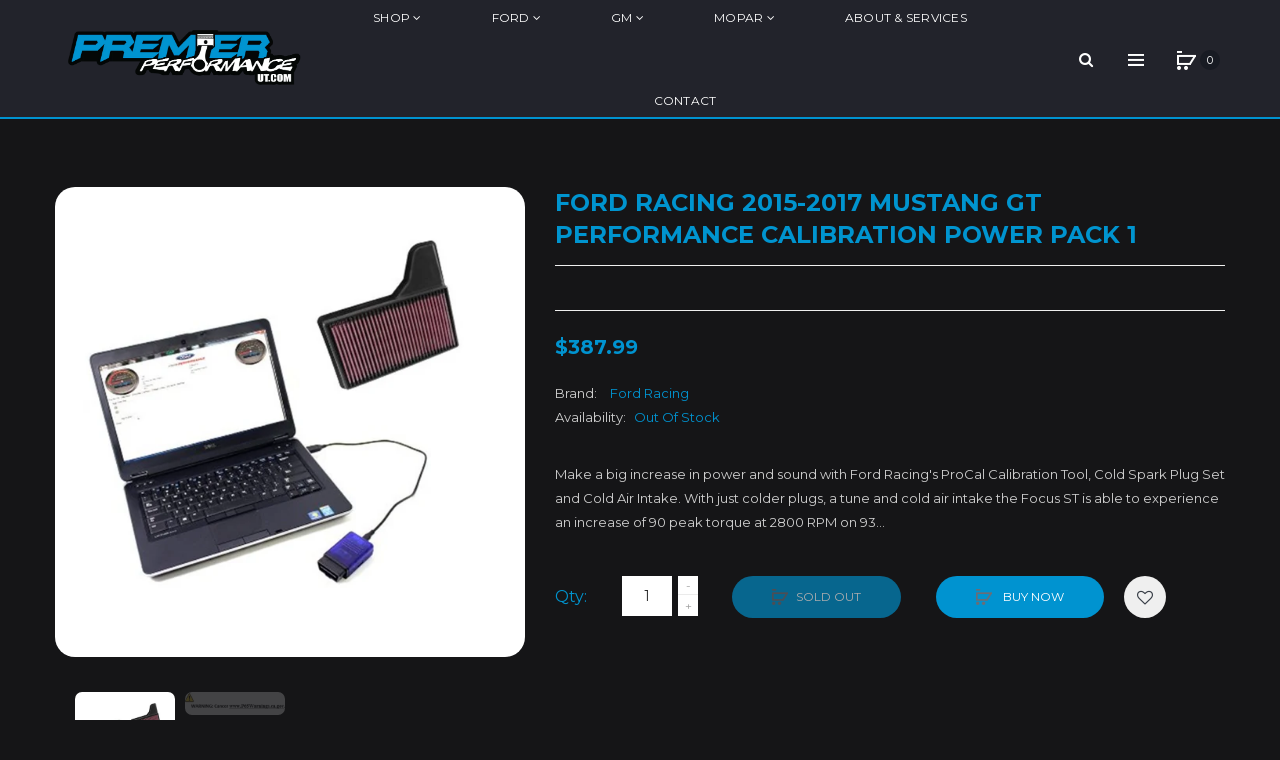

--- FILE ---
content_type: text/html; charset=utf-8
request_url: https://premierperformanceut.com/products/ford-racing-2015-2017-mustang-gt-performance-calibration-power-pack-1
body_size: 32924
content:
<!DOCTYPE html>
<!--[if IE]><![endif]-->
<!--[if IE 8 ]><html dir="ltr" lang="en" class="ie8"><![endif]-->
<!--[if IE 9 ]><html dir="ltr" lang="en" class="ie9"><![endif]-->
<!--[if (gt IE 9)|!(IE)]><!-->
<html dir="ltr" lang="en">
  <!--<![endif]-->
  <head>
    <!-- Basic page needs ================================================== -->
    <meta charset="UTF-8">
    <meta name="viewport" content="width=device-width, initial-scale=1">
    <meta http-equiv="X-UA-Compatible" content="IE=edge">
    
    <link rel="shortcut icon" href="//premierperformanceut.com/cdn/shop/t/2/assets/favicon.png?v=100143539450666281551628809678" />
    <link rel="apple-touch-icon" href="//premierperformanceut.com/cdn/shop/t/2/assets/favicon.png?v=100143539450666281551628809678" />
    
    <!-- Title and description ================================================== -->
    <title>
      Ford Racing 2015-2017 Mustang GT Performance Calibration Power Pack 1 &ndash; Premier Performance Ut
    </title>
    
    <meta name="description" content="Make a big increase in power and sound with Ford Racing&#39;s ProCal Calibration Tool, Cold Spark Plug Set and Cold Air Intake. With just colder plugs, a tune and cold air intake the Focus ST is able to experience an increase of 90 peak torque at 2800 RPM on 93 octane fuel. There is a significant torque increase all the wa">
    
    <base href="https://premierperformanceut.com/products/ford-racing-2015-2017-mustang-gt-performance-calibration-power-pack-1" />

    <!-- Product meta ================================================== -->
    

  <meta property="og:type" content="product">
  <meta property="og:title" content="Ford Racing 2015-2017 Mustang GT Performance Calibration Power Pack 1">
  <meta property="og:url" content="https://premierperformanceut.com/products/ford-racing-2015-2017-mustang-gt-performance-calibration-power-pack-1">
  
  <meta property="og:image" content="http://premierperformanceut.com/cdn/shop/products/02ac855c0b70325e238d5b48f00369f5_1024x1024.jpg?v=1662078559">
  <meta property="og:image:secure_url" content="https://premierperformanceut.com/cdn/shop/products/02ac855c0b70325e238d5b48f00369f5_1024x1024.jpg?v=1662078559">
  
  <meta property="og:image" content="http://premierperformanceut.com/cdn/shop/products/6c7eeb4196cff733794d0476d841c151_be66d8ea-d641-4a94-abfc-0e50d59d7b43_1024x1024.jpg?v=1662078559">
  <meta property="og:image:secure_url" content="https://premierperformanceut.com/cdn/shop/products/6c7eeb4196cff733794d0476d841c151_be66d8ea-d641-4a94-abfc-0e50d59d7b43_1024x1024.jpg?v=1662078559">
  
  <meta property="og:price:amount" content="387.99">
  <meta property="og:price:currency" content="USD">


  
    <meta property="og:description" content="Make a big increase in power and sound with Ford Racing&#39;s ProCal Calibration Tool, Cold Spark Plug Set and Cold Air Intake. With just colder plugs, a tune and cold air intake the Focus ST is able to experience an increase of 90 peak torque at 2800 RPM on 93 octane fuel. There is a significant torque increase all the wa">
  

  <meta property="og:site_name" content="Premier Performance Ut">


    


<meta name="twitter:card" content="summary">


  <meta name="twitter:card" content="product">
  <meta name="twitter:title" content="Ford Racing 2015-2017 Mustang GT Performance Calibration Power Pack 1">
  <meta name="twitter:description" content="Make a big increase in power and sound with Ford Racing&#39;s ProCal Calibration Tool, Cold Spark Plug Set and Cold Air Intake. With just colder plugs, a tune and cold air intake the Focus ST is able to experience an increase of 90 peak torque at 2800 RPM on 93 octane fuel. There is a significant torque increase all the way up to 4200 RPM. Also, plenty of horsepower is gained throughout the RPM range making overall driving more exciting. Also, revised sound symposer software and calibration creates a more natural engine sound.
Fits 2015-2017 Mustang GT; Features exclusive no-lift shift strategy and enhanced throttle response; Ford Performance calibrations feature exclusive Ford proprietary software and engineering; Ford Performance calibrations are 50 state legal with CARB EO; Calibrations available for manual and automatic transmission; Allows gear ratio changes up to 4.09:1; Automatic calibrations feature optimized performance shift schedule; • Premium fuel; 91 octane or higher; is required

Fitment:
Ford Mustang GT 2015
Ford Mustang GT 2016
Ford Mustang GT 2017
Ford Mustang GT 50 Years Limited Edition 2015
Ford Mustang GT Premium 2015
Ford Mustang GT Premium 2016
Ford Mustang GT Premium 2017">
  <meta name="twitter:image" content="https://premierperformanceut.com/cdn/shop/products/02ac855c0b70325e238d5b48f00369f5_large.jpg?v=1662078559">
  <meta name="twitter:image:width" content="480">
  <meta name="twitter:image:height" content="480">



    <!-- Helpers ================================================== -->
    <link rel="canonical" href="https://premierperformanceut.com/products/ford-racing-2015-2017-mustang-gt-performance-calibration-power-pack-1">

    <!-- CSS ================================================== -->
    <link href="//premierperformanceut.com/cdn/shop/t/2/assets/owl.carousel.min.css?v=163163430934254545751628714938" rel="stylesheet" type="text/css" media="all" />
    <link href="//premierperformanceut.com/cdn/shop/t/2/assets/owl.theme.green.min.css?v=53962143477624300011628193506" rel="stylesheet" type="text/css" media="all" />
    <link href="//premierperformanceut.com/cdn/shop/t/2/assets/slideshow.css?v=91810545243781537181628525852" rel="stylesheet" type="text/css" media="all" />
    <link href="//premierperformanceut.com/cdn/shop/t/2/assets/vermegamenu.css?v=97016538871127148431628278746" rel="stylesheet" type="text/css" media="all" />
    <link href="//premierperformanceut.com/cdn/shop/t/2/assets/custommenu.css?v=135227046016235866391657554312" rel="stylesheet" type="text/css" media="all" />
    <link href="//premierperformanceut.com/cdn/shop/t/2/assets/animate.css?v=56360581960268441961628193512" rel="stylesheet" type="text/css" media="all" />
    <link href="//premierperformanceut.com/cdn/shop/t/2/assets/bootstrap.min.css?v=84296447015018161031628813681" rel="stylesheet" type="text/css" media="all" /> 
    <link href="//maxcdn.bootstrapcdn.com/font-awesome/4.6.3/css/font-awesome.min.css" rel="stylesheet" type="text/css" media="all" />
    <link href="//code.ionicframework.com/ionicons/2.0.1/css/ionicons.min.css" rel="stylesheet" type="text/css" media="all" />
    <link href="//premierperformanceut.com/cdn/shop/t/2/assets/stroke-gap-icons.css?v=162009656732609333301657554312" rel="stylesheet" type="text/css" media="all" />
    
  
  
  <link href="//fonts.googleapis.com/css?family=Montserrat:400,400i,700" rel="stylesheet" type="text/css" media="all" />


  


  
    
    
    <link href="//fonts.googleapis.com/css?family=Karla:400,700" rel="stylesheet" type="text/css" media="all" />
  

 
    <link href="//premierperformanceut.com/cdn/shop/t/2/assets/stylesheet.css?v=9783415248909835471657554312" rel="stylesheet" type="text/css" media="all" />
    <link href="//premierperformanceut.com/cdn/shop/t/2/assets/ocajaxlogin.css?v=50426053956311859771628193530" rel="stylesheet" type="text/css" media="all" />
    <link href="//premierperformanceut.com/cdn/shop/t/2/assets/quickview.css?v=106059482129969502681628196016" rel="stylesheet" type="text/css" media="all" />
    <link href="//premierperformanceut.com/cdn/shop/t/2/assets/magnific-popup.css?v=138341031337076160431628193499" rel="stylesheet" type="text/css" media="all" />
    
    
    <link href="//premierperformanceut.com/cdn/shop/t/2/assets/custom.css?v=128331815421531157411628284612" rel="stylesheet" type="text/css" media="all" />
    <link href="https://cdnjs.cloudflare.com/ajax/libs/toastr.js/2.1.3/toastr.min.css" rel="stylesheet" type="text/css" media="all" />
    
    
    
    <!-- Header hook for plugins ================================================== -->
    <script>window.performance && window.performance.mark && window.performance.mark('shopify.content_for_header.start');</script><meta id="shopify-digital-wallet" name="shopify-digital-wallet" content="/58373996739/digital_wallets/dialog">
<meta name="shopify-checkout-api-token" content="b0f466e0cf706605b7c03c1a2c4610b3">
<meta id="in-context-paypal-metadata" data-shop-id="58373996739" data-venmo-supported="false" data-environment="production" data-locale="en_US" data-paypal-v4="true" data-currency="USD">
<link rel="alternate" type="application/json+oembed" href="https://premierperformanceut.com/products/ford-racing-2015-2017-mustang-gt-performance-calibration-power-pack-1.oembed">
<script async="async" src="/checkouts/internal/preloads.js?locale=en-US"></script>
<link rel="preconnect" href="https://shop.app" crossorigin="anonymous">
<script async="async" src="https://shop.app/checkouts/internal/preloads.js?locale=en-US&shop_id=58373996739" crossorigin="anonymous"></script>
<script id="apple-pay-shop-capabilities" type="application/json">{"shopId":58373996739,"countryCode":"US","currencyCode":"USD","merchantCapabilities":["supports3DS"],"merchantId":"gid:\/\/shopify\/Shop\/58373996739","merchantName":"Premier Performance Ut","requiredBillingContactFields":["postalAddress","email"],"requiredShippingContactFields":["postalAddress","email"],"shippingType":"shipping","supportedNetworks":["visa","masterCard","amex","discover","elo","jcb"],"total":{"type":"pending","label":"Premier Performance Ut","amount":"1.00"},"shopifyPaymentsEnabled":true,"supportsSubscriptions":true}</script>
<script id="shopify-features" type="application/json">{"accessToken":"b0f466e0cf706605b7c03c1a2c4610b3","betas":["rich-media-storefront-analytics"],"domain":"premierperformanceut.com","predictiveSearch":true,"shopId":58373996739,"locale":"en"}</script>
<script>var Shopify = Shopify || {};
Shopify.shop = "premier-performance-ut.myshopify.com";
Shopify.locale = "en";
Shopify.currency = {"active":"USD","rate":"1.0"};
Shopify.country = "US";
Shopify.theme = {"name":"Aero-v1-5","id":125790290115,"schema_name":"Aero","schema_version":"1.0.0","theme_store_id":null,"role":"main"};
Shopify.theme.handle = "null";
Shopify.theme.style = {"id":null,"handle":null};
Shopify.cdnHost = "premierperformanceut.com/cdn";
Shopify.routes = Shopify.routes || {};
Shopify.routes.root = "/";</script>
<script type="module">!function(o){(o.Shopify=o.Shopify||{}).modules=!0}(window);</script>
<script>!function(o){function n(){var o=[];function n(){o.push(Array.prototype.slice.apply(arguments))}return n.q=o,n}var t=o.Shopify=o.Shopify||{};t.loadFeatures=n(),t.autoloadFeatures=n()}(window);</script>
<script>
  window.ShopifyPay = window.ShopifyPay || {};
  window.ShopifyPay.apiHost = "shop.app\/pay";
  window.ShopifyPay.redirectState = null;
</script>
<script id="shop-js-analytics" type="application/json">{"pageType":"product"}</script>
<script defer="defer" async type="module" src="//premierperformanceut.com/cdn/shopifycloud/shop-js/modules/v2/client.init-shop-cart-sync_BT-GjEfc.en.esm.js"></script>
<script defer="defer" async type="module" src="//premierperformanceut.com/cdn/shopifycloud/shop-js/modules/v2/chunk.common_D58fp_Oc.esm.js"></script>
<script defer="defer" async type="module" src="//premierperformanceut.com/cdn/shopifycloud/shop-js/modules/v2/chunk.modal_xMitdFEc.esm.js"></script>
<script type="module">
  await import("//premierperformanceut.com/cdn/shopifycloud/shop-js/modules/v2/client.init-shop-cart-sync_BT-GjEfc.en.esm.js");
await import("//premierperformanceut.com/cdn/shopifycloud/shop-js/modules/v2/chunk.common_D58fp_Oc.esm.js");
await import("//premierperformanceut.com/cdn/shopifycloud/shop-js/modules/v2/chunk.modal_xMitdFEc.esm.js");

  window.Shopify.SignInWithShop?.initShopCartSync?.({"fedCMEnabled":true,"windoidEnabled":true});

</script>
<script>
  window.Shopify = window.Shopify || {};
  if (!window.Shopify.featureAssets) window.Shopify.featureAssets = {};
  window.Shopify.featureAssets['shop-js'] = {"shop-cart-sync":["modules/v2/client.shop-cart-sync_DZOKe7Ll.en.esm.js","modules/v2/chunk.common_D58fp_Oc.esm.js","modules/v2/chunk.modal_xMitdFEc.esm.js"],"init-fed-cm":["modules/v2/client.init-fed-cm_B6oLuCjv.en.esm.js","modules/v2/chunk.common_D58fp_Oc.esm.js","modules/v2/chunk.modal_xMitdFEc.esm.js"],"shop-cash-offers":["modules/v2/client.shop-cash-offers_D2sdYoxE.en.esm.js","modules/v2/chunk.common_D58fp_Oc.esm.js","modules/v2/chunk.modal_xMitdFEc.esm.js"],"shop-login-button":["modules/v2/client.shop-login-button_QeVjl5Y3.en.esm.js","modules/v2/chunk.common_D58fp_Oc.esm.js","modules/v2/chunk.modal_xMitdFEc.esm.js"],"pay-button":["modules/v2/client.pay-button_DXTOsIq6.en.esm.js","modules/v2/chunk.common_D58fp_Oc.esm.js","modules/v2/chunk.modal_xMitdFEc.esm.js"],"shop-button":["modules/v2/client.shop-button_DQZHx9pm.en.esm.js","modules/v2/chunk.common_D58fp_Oc.esm.js","modules/v2/chunk.modal_xMitdFEc.esm.js"],"avatar":["modules/v2/client.avatar_BTnouDA3.en.esm.js"],"init-windoid":["modules/v2/client.init-windoid_CR1B-cfM.en.esm.js","modules/v2/chunk.common_D58fp_Oc.esm.js","modules/v2/chunk.modal_xMitdFEc.esm.js"],"init-shop-for-new-customer-accounts":["modules/v2/client.init-shop-for-new-customer-accounts_C_vY_xzh.en.esm.js","modules/v2/client.shop-login-button_QeVjl5Y3.en.esm.js","modules/v2/chunk.common_D58fp_Oc.esm.js","modules/v2/chunk.modal_xMitdFEc.esm.js"],"init-shop-email-lookup-coordinator":["modules/v2/client.init-shop-email-lookup-coordinator_BI7n9ZSv.en.esm.js","modules/v2/chunk.common_D58fp_Oc.esm.js","modules/v2/chunk.modal_xMitdFEc.esm.js"],"init-shop-cart-sync":["modules/v2/client.init-shop-cart-sync_BT-GjEfc.en.esm.js","modules/v2/chunk.common_D58fp_Oc.esm.js","modules/v2/chunk.modal_xMitdFEc.esm.js"],"shop-toast-manager":["modules/v2/client.shop-toast-manager_DiYdP3xc.en.esm.js","modules/v2/chunk.common_D58fp_Oc.esm.js","modules/v2/chunk.modal_xMitdFEc.esm.js"],"init-customer-accounts":["modules/v2/client.init-customer-accounts_D9ZNqS-Q.en.esm.js","modules/v2/client.shop-login-button_QeVjl5Y3.en.esm.js","modules/v2/chunk.common_D58fp_Oc.esm.js","modules/v2/chunk.modal_xMitdFEc.esm.js"],"init-customer-accounts-sign-up":["modules/v2/client.init-customer-accounts-sign-up_iGw4briv.en.esm.js","modules/v2/client.shop-login-button_QeVjl5Y3.en.esm.js","modules/v2/chunk.common_D58fp_Oc.esm.js","modules/v2/chunk.modal_xMitdFEc.esm.js"],"shop-follow-button":["modules/v2/client.shop-follow-button_CqMgW2wH.en.esm.js","modules/v2/chunk.common_D58fp_Oc.esm.js","modules/v2/chunk.modal_xMitdFEc.esm.js"],"checkout-modal":["modules/v2/client.checkout-modal_xHeaAweL.en.esm.js","modules/v2/chunk.common_D58fp_Oc.esm.js","modules/v2/chunk.modal_xMitdFEc.esm.js"],"shop-login":["modules/v2/client.shop-login_D91U-Q7h.en.esm.js","modules/v2/chunk.common_D58fp_Oc.esm.js","modules/v2/chunk.modal_xMitdFEc.esm.js"],"lead-capture":["modules/v2/client.lead-capture_BJmE1dJe.en.esm.js","modules/v2/chunk.common_D58fp_Oc.esm.js","modules/v2/chunk.modal_xMitdFEc.esm.js"],"payment-terms":["modules/v2/client.payment-terms_Ci9AEqFq.en.esm.js","modules/v2/chunk.common_D58fp_Oc.esm.js","modules/v2/chunk.modal_xMitdFEc.esm.js"]};
</script>
<script>(function() {
  var isLoaded = false;
  function asyncLoad() {
    if (isLoaded) return;
    isLoaded = true;
    var urls = ["https:\/\/na.shgcdn3.com\/pixel-collector.js?shop=premier-performance-ut.myshopify.com"];
    for (var i = 0; i < urls.length; i++) {
      var s = document.createElement('script');
      s.type = 'text/javascript';
      s.async = true;
      s.src = urls[i];
      var x = document.getElementsByTagName('script')[0];
      x.parentNode.insertBefore(s, x);
    }
  };
  if(window.attachEvent) {
    window.attachEvent('onload', asyncLoad);
  } else {
    window.addEventListener('load', asyncLoad, false);
  }
})();</script>
<script id="__st">var __st={"a":58373996739,"offset":-25200,"reqid":"bf6a7957-04d2-4d68-9dcb-2d13de950306-1769097266","pageurl":"premierperformanceut.com\/products\/ford-racing-2015-2017-mustang-gt-performance-calibration-power-pack-1","u":"172558aab32a","p":"product","rtyp":"product","rid":7403398725827};</script>
<script>window.ShopifyPaypalV4VisibilityTracking = true;</script>
<script id="captcha-bootstrap">!function(){'use strict';const t='contact',e='account',n='new_comment',o=[[t,t],['blogs',n],['comments',n],[t,'customer']],c=[[e,'customer_login'],[e,'guest_login'],[e,'recover_customer_password'],[e,'create_customer']],r=t=>t.map((([t,e])=>`form[action*='/${t}']:not([data-nocaptcha='true']) input[name='form_type'][value='${e}']`)).join(','),a=t=>()=>t?[...document.querySelectorAll(t)].map((t=>t.form)):[];function s(){const t=[...o],e=r(t);return a(e)}const i='password',u='form_key',d=['recaptcha-v3-token','g-recaptcha-response','h-captcha-response',i],f=()=>{try{return window.sessionStorage}catch{return}},m='__shopify_v',_=t=>t.elements[u];function p(t,e,n=!1){try{const o=window.sessionStorage,c=JSON.parse(o.getItem(e)),{data:r}=function(t){const{data:e,action:n}=t;return t[m]||n?{data:e,action:n}:{data:t,action:n}}(c);for(const[e,n]of Object.entries(r))t.elements[e]&&(t.elements[e].value=n);n&&o.removeItem(e)}catch(o){console.error('form repopulation failed',{error:o})}}const l='form_type',E='cptcha';function T(t){t.dataset[E]=!0}const w=window,h=w.document,L='Shopify',v='ce_forms',y='captcha';let A=!1;((t,e)=>{const n=(g='f06e6c50-85a8-45c8-87d0-21a2b65856fe',I='https://cdn.shopify.com/shopifycloud/storefront-forms-hcaptcha/ce_storefront_forms_captcha_hcaptcha.v1.5.2.iife.js',D={infoText:'Protected by hCaptcha',privacyText:'Privacy',termsText:'Terms'},(t,e,n)=>{const o=w[L][v],c=o.bindForm;if(c)return c(t,g,e,D).then(n);var r;o.q.push([[t,g,e,D],n]),r=I,A||(h.body.append(Object.assign(h.createElement('script'),{id:'captcha-provider',async:!0,src:r})),A=!0)});var g,I,D;w[L]=w[L]||{},w[L][v]=w[L][v]||{},w[L][v].q=[],w[L][y]=w[L][y]||{},w[L][y].protect=function(t,e){n(t,void 0,e),T(t)},Object.freeze(w[L][y]),function(t,e,n,w,h,L){const[v,y,A,g]=function(t,e,n){const i=e?o:[],u=t?c:[],d=[...i,...u],f=r(d),m=r(i),_=r(d.filter((([t,e])=>n.includes(e))));return[a(f),a(m),a(_),s()]}(w,h,L),I=t=>{const e=t.target;return e instanceof HTMLFormElement?e:e&&e.form},D=t=>v().includes(t);t.addEventListener('submit',(t=>{const e=I(t);if(!e)return;const n=D(e)&&!e.dataset.hcaptchaBound&&!e.dataset.recaptchaBound,o=_(e),c=g().includes(e)&&(!o||!o.value);(n||c)&&t.preventDefault(),c&&!n&&(function(t){try{if(!f())return;!function(t){const e=f();if(!e)return;const n=_(t);if(!n)return;const o=n.value;o&&e.removeItem(o)}(t);const e=Array.from(Array(32),(()=>Math.random().toString(36)[2])).join('');!function(t,e){_(t)||t.append(Object.assign(document.createElement('input'),{type:'hidden',name:u})),t.elements[u].value=e}(t,e),function(t,e){const n=f();if(!n)return;const o=[...t.querySelectorAll(`input[type='${i}']`)].map((({name:t})=>t)),c=[...d,...o],r={};for(const[a,s]of new FormData(t).entries())c.includes(a)||(r[a]=s);n.setItem(e,JSON.stringify({[m]:1,action:t.action,data:r}))}(t,e)}catch(e){console.error('failed to persist form',e)}}(e),e.submit())}));const S=(t,e)=>{t&&!t.dataset[E]&&(n(t,e.some((e=>e===t))),T(t))};for(const o of['focusin','change'])t.addEventListener(o,(t=>{const e=I(t);D(e)&&S(e,y())}));const B=e.get('form_key'),M=e.get(l),P=B&&M;t.addEventListener('DOMContentLoaded',(()=>{const t=y();if(P)for(const e of t)e.elements[l].value===M&&p(e,B);[...new Set([...A(),...v().filter((t=>'true'===t.dataset.shopifyCaptcha))])].forEach((e=>S(e,t)))}))}(h,new URLSearchParams(w.location.search),n,t,e,['guest_login'])})(!0,!0)}();</script>
<script integrity="sha256-4kQ18oKyAcykRKYeNunJcIwy7WH5gtpwJnB7kiuLZ1E=" data-source-attribution="shopify.loadfeatures" defer="defer" src="//premierperformanceut.com/cdn/shopifycloud/storefront/assets/storefront/load_feature-a0a9edcb.js" crossorigin="anonymous"></script>
<script crossorigin="anonymous" defer="defer" src="//premierperformanceut.com/cdn/shopifycloud/storefront/assets/shopify_pay/storefront-65b4c6d7.js?v=20250812"></script>
<script data-source-attribution="shopify.dynamic_checkout.dynamic.init">var Shopify=Shopify||{};Shopify.PaymentButton=Shopify.PaymentButton||{isStorefrontPortableWallets:!0,init:function(){window.Shopify.PaymentButton.init=function(){};var t=document.createElement("script");t.src="https://premierperformanceut.com/cdn/shopifycloud/portable-wallets/latest/portable-wallets.en.js",t.type="module",document.head.appendChild(t)}};
</script>
<script data-source-attribution="shopify.dynamic_checkout.buyer_consent">
  function portableWalletsHideBuyerConsent(e){var t=document.getElementById("shopify-buyer-consent"),n=document.getElementById("shopify-subscription-policy-button");t&&n&&(t.classList.add("hidden"),t.setAttribute("aria-hidden","true"),n.removeEventListener("click",e))}function portableWalletsShowBuyerConsent(e){var t=document.getElementById("shopify-buyer-consent"),n=document.getElementById("shopify-subscription-policy-button");t&&n&&(t.classList.remove("hidden"),t.removeAttribute("aria-hidden"),n.addEventListener("click",e))}window.Shopify?.PaymentButton&&(window.Shopify.PaymentButton.hideBuyerConsent=portableWalletsHideBuyerConsent,window.Shopify.PaymentButton.showBuyerConsent=portableWalletsShowBuyerConsent);
</script>
<script data-source-attribution="shopify.dynamic_checkout.cart.bootstrap">document.addEventListener("DOMContentLoaded",(function(){function t(){return document.querySelector("shopify-accelerated-checkout-cart, shopify-accelerated-checkout")}if(t())Shopify.PaymentButton.init();else{new MutationObserver((function(e,n){t()&&(Shopify.PaymentButton.init(),n.disconnect())})).observe(document.body,{childList:!0,subtree:!0})}}));
</script>
<link id="shopify-accelerated-checkout-styles" rel="stylesheet" media="screen" href="https://premierperformanceut.com/cdn/shopifycloud/portable-wallets/latest/accelerated-checkout-backwards-compat.css" crossorigin="anonymous">
<style id="shopify-accelerated-checkout-cart">
        #shopify-buyer-consent {
  margin-top: 1em;
  display: inline-block;
  width: 100%;
}

#shopify-buyer-consent.hidden {
  display: none;
}

#shopify-subscription-policy-button {
  background: none;
  border: none;
  padding: 0;
  text-decoration: underline;
  font-size: inherit;
  cursor: pointer;
}

#shopify-subscription-policy-button::before {
  box-shadow: none;
}

      </style>

<script>window.performance && window.performance.mark && window.performance.mark('shopify.content_for_header.end');</script>
    

<!--[if lt IE 9]>
<script src="//cdnjs.cloudflare.com/ajax/libs/html5shiv/3.7.2/html5shiv.min.js" type="text/javascript"></script>
<script src="//premierperformanceut.com/cdn/shop/t/2/assets/respond.min.js?v=52248677837542619231628193504" type="text/javascript"></script>
<link href="//premierperformanceut.com/cdn/shop/t/2/assets/respond-proxy.html" id="respond-proxy" rel="respond-proxy" />
<link href="//premierperformanceut.com/search?q=0e1f3480302ed6095f2fe81daf24445a" id="respond-redirect" rel="respond-redirect" />
<script src="//premierperformanceut.com/search?q=0e1f3480302ed6095f2fe81daf24445a" type="text/javascript"></script>
<script src="//premierperformanceut.com/cdn/shop/t/2/assets/es5-shim.min.js?v=162403747125444000461628193498" type="text/javascript"></script>
<![endif]-->
<!--[if (lte IE 9) ]><script src="//premierperformanceut.com/cdn/shop/t/2/assets/match-media.min.js?v=923" type="text/javascript"></script><![endif]-->


    <!-- JavaScripts-->
    <script src="//premierperformanceut.com/cdn/shop/t/2/assets/jquery-2.1.1.min.js?v=10474865187755489031628193499" type="text/javascript"></script>
    <script src="//premierperformanceut.com/cdn/shop/t/2/assets/jquery-ui.min.js?v=151127516840298678021628193502" type="text/javascript"></script>
    <script src="//premierperformanceut.com/cdn/shop/t/2/assets/bootstrap.min.js?v=135618559580299884151628193527" type="text/javascript"></script>
    <script src="//premierperformanceut.com/cdn/shop/t/2/assets/owl.carousel.min.js?v=75813715580695946121628193526" type="text/javascript"></script> 
    <script src="//premierperformanceut.com/cdn/shop/t/2/assets/jquery.elevatezoom.js?v=78805990992766030191628193507" type="text/javascript"></script>
    <script src="//premierperformanceut.com/cdn/shop/t/2/assets/jquery.plugin.min.js?v=143752881668575119931628193523" type="text/javascript"></script>
    <script src="//premierperformanceut.com/cdn/shop/t/2/assets/jquery.countdown.min.js?v=179067753610155927421628193494" type="text/javascript"></script>
    <script src="//premierperformanceut.com/cdn/shop/t/2/assets/custommenu.js?v=63718919123811556151628193537" type="text/javascript"></script>
    <script src="//premierperformanceut.com/cdn/shop/t/2/assets/mobile_menu.js?v=15324104740178341421628193516" type="text/javascript"></script>
    <script src="//premierperformanceut.com/cdn/shop/t/2/assets/ver_menu.js?v=77634126242211434391628193512" type="text/javascript"></script>
    
    <script src="//premierperformanceut.com/cdn/shop/t/2/assets/jquery.nivo.slider.js?v=147832297265317955471628193520" type="text/javascript"></script>
    <script src="//premierperformanceut.com/cdn/shop/t/2/assets/moment.min.js?v=12766354955387885901628193543" type="text/javascript"></script>
    <script src="//premierperformanceut.com/cdn/shop/t/2/assets/jquery.bpopup.min.js?v=122137806088379782741628193501" type="text/javascript"></script>
    <script src="//premierperformanceut.com/cdn/shop/t/2/assets/jquery.cookie.js?v=130922198264103081081628193543" type="text/javascript"></script>
    <script src="//premierperformanceut.com/cdn/shop/t/2/assets/quickview.js?v=122041609818231757241628193552" type="text/javascript"></script>
    <script src="//premierperformanceut.com/cdn/shop/t/2/assets/common.js?v=137087395588248370281628713163" type="text/javascript"></script>
    <script src="//premierperformanceut.com/cdn/shop/t/2/assets/jquery.magnific-popup.min.js?v=36562446327542377791628193500" type="text/javascript"></script>
    <script src="https://cdnjs.cloudflare.com/ajax/libs/toastr.js/2.1.3/toastr.min.js" type="text/javascript"></script>
    
    
    <script src="//premierperformanceut.com/cdn/shop/t/2/assets/shipping-cart.js?v=97679684743019850671628193533" type="text/javascript"></script>
    <script src="//premierperformanceut.com/cdn/shopifycloud/storefront/assets/themes_support/option_selection-b017cd28.js" type="text/javascript"></script>
    


    

  
  

<script type="text/javascript">
  
    window.SHG_CUSTOMER = null;
  
</script>










<link href="https://monorail-edge.shopifysvc.com" rel="dns-prefetch">
<script>(function(){if ("sendBeacon" in navigator && "performance" in window) {try {var session_token_from_headers = performance.getEntriesByType('navigation')[0].serverTiming.find(x => x.name == '_s').description;} catch {var session_token_from_headers = undefined;}var session_cookie_matches = document.cookie.match(/_shopify_s=([^;]*)/);var session_token_from_cookie = session_cookie_matches && session_cookie_matches.length === 2 ? session_cookie_matches[1] : "";var session_token = session_token_from_headers || session_token_from_cookie || "";function handle_abandonment_event(e) {var entries = performance.getEntries().filter(function(entry) {return /monorail-edge.shopifysvc.com/.test(entry.name);});if (!window.abandonment_tracked && entries.length === 0) {window.abandonment_tracked = true;var currentMs = Date.now();var navigation_start = performance.timing.navigationStart;var payload = {shop_id: 58373996739,url: window.location.href,navigation_start,duration: currentMs - navigation_start,session_token,page_type: "product"};window.navigator.sendBeacon("https://monorail-edge.shopifysvc.com/v1/produce", JSON.stringify({schema_id: "online_store_buyer_site_abandonment/1.1",payload: payload,metadata: {event_created_at_ms: currentMs,event_sent_at_ms: currentMs}}));}}window.addEventListener('pagehide', handle_abandonment_event);}}());</script>
<script id="web-pixels-manager-setup">(function e(e,d,r,n,o){if(void 0===o&&(o={}),!Boolean(null===(a=null===(i=window.Shopify)||void 0===i?void 0:i.analytics)||void 0===a?void 0:a.replayQueue)){var i,a;window.Shopify=window.Shopify||{};var t=window.Shopify;t.analytics=t.analytics||{};var s=t.analytics;s.replayQueue=[],s.publish=function(e,d,r){return s.replayQueue.push([e,d,r]),!0};try{self.performance.mark("wpm:start")}catch(e){}var l=function(){var e={modern:/Edge?\/(1{2}[4-9]|1[2-9]\d|[2-9]\d{2}|\d{4,})\.\d+(\.\d+|)|Firefox\/(1{2}[4-9]|1[2-9]\d|[2-9]\d{2}|\d{4,})\.\d+(\.\d+|)|Chrom(ium|e)\/(9{2}|\d{3,})\.\d+(\.\d+|)|(Maci|X1{2}).+ Version\/(15\.\d+|(1[6-9]|[2-9]\d|\d{3,})\.\d+)([,.]\d+|)( \(\w+\)|)( Mobile\/\w+|) Safari\/|Chrome.+OPR\/(9{2}|\d{3,})\.\d+\.\d+|(CPU[ +]OS|iPhone[ +]OS|CPU[ +]iPhone|CPU IPhone OS|CPU iPad OS)[ +]+(15[._]\d+|(1[6-9]|[2-9]\d|\d{3,})[._]\d+)([._]\d+|)|Android:?[ /-](13[3-9]|1[4-9]\d|[2-9]\d{2}|\d{4,})(\.\d+|)(\.\d+|)|Android.+Firefox\/(13[5-9]|1[4-9]\d|[2-9]\d{2}|\d{4,})\.\d+(\.\d+|)|Android.+Chrom(ium|e)\/(13[3-9]|1[4-9]\d|[2-9]\d{2}|\d{4,})\.\d+(\.\d+|)|SamsungBrowser\/([2-9]\d|\d{3,})\.\d+/,legacy:/Edge?\/(1[6-9]|[2-9]\d|\d{3,})\.\d+(\.\d+|)|Firefox\/(5[4-9]|[6-9]\d|\d{3,})\.\d+(\.\d+|)|Chrom(ium|e)\/(5[1-9]|[6-9]\d|\d{3,})\.\d+(\.\d+|)([\d.]+$|.*Safari\/(?![\d.]+ Edge\/[\d.]+$))|(Maci|X1{2}).+ Version\/(10\.\d+|(1[1-9]|[2-9]\d|\d{3,})\.\d+)([,.]\d+|)( \(\w+\)|)( Mobile\/\w+|) Safari\/|Chrome.+OPR\/(3[89]|[4-9]\d|\d{3,})\.\d+\.\d+|(CPU[ +]OS|iPhone[ +]OS|CPU[ +]iPhone|CPU IPhone OS|CPU iPad OS)[ +]+(10[._]\d+|(1[1-9]|[2-9]\d|\d{3,})[._]\d+)([._]\d+|)|Android:?[ /-](13[3-9]|1[4-9]\d|[2-9]\d{2}|\d{4,})(\.\d+|)(\.\d+|)|Mobile Safari.+OPR\/([89]\d|\d{3,})\.\d+\.\d+|Android.+Firefox\/(13[5-9]|1[4-9]\d|[2-9]\d{2}|\d{4,})\.\d+(\.\d+|)|Android.+Chrom(ium|e)\/(13[3-9]|1[4-9]\d|[2-9]\d{2}|\d{4,})\.\d+(\.\d+|)|Android.+(UC? ?Browser|UCWEB|U3)[ /]?(15\.([5-9]|\d{2,})|(1[6-9]|[2-9]\d|\d{3,})\.\d+)\.\d+|SamsungBrowser\/(5\.\d+|([6-9]|\d{2,})\.\d+)|Android.+MQ{2}Browser\/(14(\.(9|\d{2,})|)|(1[5-9]|[2-9]\d|\d{3,})(\.\d+|))(\.\d+|)|K[Aa][Ii]OS\/(3\.\d+|([4-9]|\d{2,})\.\d+)(\.\d+|)/},d=e.modern,r=e.legacy,n=navigator.userAgent;return n.match(d)?"modern":n.match(r)?"legacy":"unknown"}(),u="modern"===l?"modern":"legacy",c=(null!=n?n:{modern:"",legacy:""})[u],f=function(e){return[e.baseUrl,"/wpm","/b",e.hashVersion,"modern"===e.buildTarget?"m":"l",".js"].join("")}({baseUrl:d,hashVersion:r,buildTarget:u}),m=function(e){var d=e.version,r=e.bundleTarget,n=e.surface,o=e.pageUrl,i=e.monorailEndpoint;return{emit:function(e){var a=e.status,t=e.errorMsg,s=(new Date).getTime(),l=JSON.stringify({metadata:{event_sent_at_ms:s},events:[{schema_id:"web_pixels_manager_load/3.1",payload:{version:d,bundle_target:r,page_url:o,status:a,surface:n,error_msg:t},metadata:{event_created_at_ms:s}}]});if(!i)return console&&console.warn&&console.warn("[Web Pixels Manager] No Monorail endpoint provided, skipping logging."),!1;try{return self.navigator.sendBeacon.bind(self.navigator)(i,l)}catch(e){}var u=new XMLHttpRequest;try{return u.open("POST",i,!0),u.setRequestHeader("Content-Type","text/plain"),u.send(l),!0}catch(e){return console&&console.warn&&console.warn("[Web Pixels Manager] Got an unhandled error while logging to Monorail."),!1}}}}({version:r,bundleTarget:l,surface:e.surface,pageUrl:self.location.href,monorailEndpoint:e.monorailEndpoint});try{o.browserTarget=l,function(e){var d=e.src,r=e.async,n=void 0===r||r,o=e.onload,i=e.onerror,a=e.sri,t=e.scriptDataAttributes,s=void 0===t?{}:t,l=document.createElement("script"),u=document.querySelector("head"),c=document.querySelector("body");if(l.async=n,l.src=d,a&&(l.integrity=a,l.crossOrigin="anonymous"),s)for(var f in s)if(Object.prototype.hasOwnProperty.call(s,f))try{l.dataset[f]=s[f]}catch(e){}if(o&&l.addEventListener("load",o),i&&l.addEventListener("error",i),u)u.appendChild(l);else{if(!c)throw new Error("Did not find a head or body element to append the script");c.appendChild(l)}}({src:f,async:!0,onload:function(){if(!function(){var e,d;return Boolean(null===(d=null===(e=window.Shopify)||void 0===e?void 0:e.analytics)||void 0===d?void 0:d.initialized)}()){var d=window.webPixelsManager.init(e)||void 0;if(d){var r=window.Shopify.analytics;r.replayQueue.forEach((function(e){var r=e[0],n=e[1],o=e[2];d.publishCustomEvent(r,n,o)})),r.replayQueue=[],r.publish=d.publishCustomEvent,r.visitor=d.visitor,r.initialized=!0}}},onerror:function(){return m.emit({status:"failed",errorMsg:"".concat(f," has failed to load")})},sri:function(e){var d=/^sha384-[A-Za-z0-9+/=]+$/;return"string"==typeof e&&d.test(e)}(c)?c:"",scriptDataAttributes:o}),m.emit({status:"loading"})}catch(e){m.emit({status:"failed",errorMsg:(null==e?void 0:e.message)||"Unknown error"})}}})({shopId: 58373996739,storefrontBaseUrl: "https://premierperformanceut.com",extensionsBaseUrl: "https://extensions.shopifycdn.com/cdn/shopifycloud/web-pixels-manager",monorailEndpoint: "https://monorail-edge.shopifysvc.com/unstable/produce_batch",surface: "storefront-renderer",enabledBetaFlags: ["2dca8a86"],webPixelsConfigList: [{"id":"681345219","configuration":"{\"site_id\":\"623719b0-5c3c-4fa3-a90a-430af125f122\",\"analytics_endpoint\":\"https:\\\/\\\/na.shgcdn3.com\"}","eventPayloadVersion":"v1","runtimeContext":"STRICT","scriptVersion":"695709fc3f146fa50a25299517a954f2","type":"APP","apiClientId":1158168,"privacyPurposes":["ANALYTICS","MARKETING","SALE_OF_DATA"],"dataSharingAdjustments":{"protectedCustomerApprovalScopes":["read_customer_personal_data"]}},{"id":"shopify-app-pixel","configuration":"{}","eventPayloadVersion":"v1","runtimeContext":"STRICT","scriptVersion":"0450","apiClientId":"shopify-pixel","type":"APP","privacyPurposes":["ANALYTICS","MARKETING"]},{"id":"shopify-custom-pixel","eventPayloadVersion":"v1","runtimeContext":"LAX","scriptVersion":"0450","apiClientId":"shopify-pixel","type":"CUSTOM","privacyPurposes":["ANALYTICS","MARKETING"]}],isMerchantRequest: false,initData: {"shop":{"name":"Premier Performance Ut","paymentSettings":{"currencyCode":"USD"},"myshopifyDomain":"premier-performance-ut.myshopify.com","countryCode":"US","storefrontUrl":"https:\/\/premierperformanceut.com"},"customer":null,"cart":null,"checkout":null,"productVariants":[{"price":{"amount":387.99,"currencyCode":"USD"},"product":{"title":"Ford Racing 2015-2017 Mustang GT Performance Calibration Power Pack 1","vendor":"Ford Racing","id":"7403398725827","untranslatedTitle":"Ford Racing 2015-2017 Mustang GT Performance Calibration Power Pack 1","url":"\/products\/ford-racing-2015-2017-mustang-gt-performance-calibration-power-pack-1","type":""},"id":"42091395154115","image":{"src":"\/\/premierperformanceut.com\/cdn\/shop\/products\/02ac855c0b70325e238d5b48f00369f5.jpg?v=1662078559"},"sku":"46016","title":"Default Title","untranslatedTitle":"Default Title"}],"purchasingCompany":null},},"https://premierperformanceut.com/cdn","fcfee988w5aeb613cpc8e4bc33m6693e112",{"modern":"","legacy":""},{"shopId":"58373996739","storefrontBaseUrl":"https:\/\/premierperformanceut.com","extensionBaseUrl":"https:\/\/extensions.shopifycdn.com\/cdn\/shopifycloud\/web-pixels-manager","surface":"storefront-renderer","enabledBetaFlags":"[\"2dca8a86\"]","isMerchantRequest":"false","hashVersion":"fcfee988w5aeb613cpc8e4bc33m6693e112","publish":"custom","events":"[[\"page_viewed\",{}],[\"product_viewed\",{\"productVariant\":{\"price\":{\"amount\":387.99,\"currencyCode\":\"USD\"},\"product\":{\"title\":\"Ford Racing 2015-2017 Mustang GT Performance Calibration Power Pack 1\",\"vendor\":\"Ford Racing\",\"id\":\"7403398725827\",\"untranslatedTitle\":\"Ford Racing 2015-2017 Mustang GT Performance Calibration Power Pack 1\",\"url\":\"\/products\/ford-racing-2015-2017-mustang-gt-performance-calibration-power-pack-1\",\"type\":\"\"},\"id\":\"42091395154115\",\"image\":{\"src\":\"\/\/premierperformanceut.com\/cdn\/shop\/products\/02ac855c0b70325e238d5b48f00369f5.jpg?v=1662078559\"},\"sku\":\"46016\",\"title\":\"Default Title\",\"untranslatedTitle\":\"Default Title\"}}]]"});</script><script>
  window.ShopifyAnalytics = window.ShopifyAnalytics || {};
  window.ShopifyAnalytics.meta = window.ShopifyAnalytics.meta || {};
  window.ShopifyAnalytics.meta.currency = 'USD';
  var meta = {"product":{"id":7403398725827,"gid":"gid:\/\/shopify\/Product\/7403398725827","vendor":"Ford Racing","type":"","handle":"ford-racing-2015-2017-mustang-gt-performance-calibration-power-pack-1","variants":[{"id":42091395154115,"price":38799,"name":"Ford Racing 2015-2017 Mustang GT Performance Calibration Power Pack 1","public_title":null,"sku":"46016"}],"remote":false},"page":{"pageType":"product","resourceType":"product","resourceId":7403398725827,"requestId":"bf6a7957-04d2-4d68-9dcb-2d13de950306-1769097266"}};
  for (var attr in meta) {
    window.ShopifyAnalytics.meta[attr] = meta[attr];
  }
</script>
<script class="analytics">
  (function () {
    var customDocumentWrite = function(content) {
      var jquery = null;

      if (window.jQuery) {
        jquery = window.jQuery;
      } else if (window.Checkout && window.Checkout.$) {
        jquery = window.Checkout.$;
      }

      if (jquery) {
        jquery('body').append(content);
      }
    };

    var hasLoggedConversion = function(token) {
      if (token) {
        return document.cookie.indexOf('loggedConversion=' + token) !== -1;
      }
      return false;
    }

    var setCookieIfConversion = function(token) {
      if (token) {
        var twoMonthsFromNow = new Date(Date.now());
        twoMonthsFromNow.setMonth(twoMonthsFromNow.getMonth() + 2);

        document.cookie = 'loggedConversion=' + token + '; expires=' + twoMonthsFromNow;
      }
    }

    var trekkie = window.ShopifyAnalytics.lib = window.trekkie = window.trekkie || [];
    if (trekkie.integrations) {
      return;
    }
    trekkie.methods = [
      'identify',
      'page',
      'ready',
      'track',
      'trackForm',
      'trackLink'
    ];
    trekkie.factory = function(method) {
      return function() {
        var args = Array.prototype.slice.call(arguments);
        args.unshift(method);
        trekkie.push(args);
        return trekkie;
      };
    };
    for (var i = 0; i < trekkie.methods.length; i++) {
      var key = trekkie.methods[i];
      trekkie[key] = trekkie.factory(key);
    }
    trekkie.load = function(config) {
      trekkie.config = config || {};
      trekkie.config.initialDocumentCookie = document.cookie;
      var first = document.getElementsByTagName('script')[0];
      var script = document.createElement('script');
      script.type = 'text/javascript';
      script.onerror = function(e) {
        var scriptFallback = document.createElement('script');
        scriptFallback.type = 'text/javascript';
        scriptFallback.onerror = function(error) {
                var Monorail = {
      produce: function produce(monorailDomain, schemaId, payload) {
        var currentMs = new Date().getTime();
        var event = {
          schema_id: schemaId,
          payload: payload,
          metadata: {
            event_created_at_ms: currentMs,
            event_sent_at_ms: currentMs
          }
        };
        return Monorail.sendRequest("https://" + monorailDomain + "/v1/produce", JSON.stringify(event));
      },
      sendRequest: function sendRequest(endpointUrl, payload) {
        // Try the sendBeacon API
        if (window && window.navigator && typeof window.navigator.sendBeacon === 'function' && typeof window.Blob === 'function' && !Monorail.isIos12()) {
          var blobData = new window.Blob([payload], {
            type: 'text/plain'
          });

          if (window.navigator.sendBeacon(endpointUrl, blobData)) {
            return true;
          } // sendBeacon was not successful

        } // XHR beacon

        var xhr = new XMLHttpRequest();

        try {
          xhr.open('POST', endpointUrl);
          xhr.setRequestHeader('Content-Type', 'text/plain');
          xhr.send(payload);
        } catch (e) {
          console.log(e);
        }

        return false;
      },
      isIos12: function isIos12() {
        return window.navigator.userAgent.lastIndexOf('iPhone; CPU iPhone OS 12_') !== -1 || window.navigator.userAgent.lastIndexOf('iPad; CPU OS 12_') !== -1;
      }
    };
    Monorail.produce('monorail-edge.shopifysvc.com',
      'trekkie_storefront_load_errors/1.1',
      {shop_id: 58373996739,
      theme_id: 125790290115,
      app_name: "storefront",
      context_url: window.location.href,
      source_url: "//premierperformanceut.com/cdn/s/trekkie.storefront.1bbfab421998800ff09850b62e84b8915387986d.min.js"});

        };
        scriptFallback.async = true;
        scriptFallback.src = '//premierperformanceut.com/cdn/s/trekkie.storefront.1bbfab421998800ff09850b62e84b8915387986d.min.js';
        first.parentNode.insertBefore(scriptFallback, first);
      };
      script.async = true;
      script.src = '//premierperformanceut.com/cdn/s/trekkie.storefront.1bbfab421998800ff09850b62e84b8915387986d.min.js';
      first.parentNode.insertBefore(script, first);
    };
    trekkie.load(
      {"Trekkie":{"appName":"storefront","development":false,"defaultAttributes":{"shopId":58373996739,"isMerchantRequest":null,"themeId":125790290115,"themeCityHash":"18119533090736044854","contentLanguage":"en","currency":"USD","eventMetadataId":"8620cc34-709e-4998-83d0-97a134cfd2d6"},"isServerSideCookieWritingEnabled":true,"monorailRegion":"shop_domain","enabledBetaFlags":["65f19447"]},"Session Attribution":{},"S2S":{"facebookCapiEnabled":false,"source":"trekkie-storefront-renderer","apiClientId":580111}}
    );

    var loaded = false;
    trekkie.ready(function() {
      if (loaded) return;
      loaded = true;

      window.ShopifyAnalytics.lib = window.trekkie;

      var originalDocumentWrite = document.write;
      document.write = customDocumentWrite;
      try { window.ShopifyAnalytics.merchantGoogleAnalytics.call(this); } catch(error) {};
      document.write = originalDocumentWrite;

      window.ShopifyAnalytics.lib.page(null,{"pageType":"product","resourceType":"product","resourceId":7403398725827,"requestId":"bf6a7957-04d2-4d68-9dcb-2d13de950306-1769097266","shopifyEmitted":true});

      var match = window.location.pathname.match(/checkouts\/(.+)\/(thank_you|post_purchase)/)
      var token = match? match[1]: undefined;
      if (!hasLoggedConversion(token)) {
        setCookieIfConversion(token);
        window.ShopifyAnalytics.lib.track("Viewed Product",{"currency":"USD","variantId":42091395154115,"productId":7403398725827,"productGid":"gid:\/\/shopify\/Product\/7403398725827","name":"Ford Racing 2015-2017 Mustang GT Performance Calibration Power Pack 1","price":"387.99","sku":"46016","brand":"Ford Racing","variant":null,"category":"","nonInteraction":true,"remote":false},undefined,undefined,{"shopifyEmitted":true});
      window.ShopifyAnalytics.lib.track("monorail:\/\/trekkie_storefront_viewed_product\/1.1",{"currency":"USD","variantId":42091395154115,"productId":7403398725827,"productGid":"gid:\/\/shopify\/Product\/7403398725827","name":"Ford Racing 2015-2017 Mustang GT Performance Calibration Power Pack 1","price":"387.99","sku":"46016","brand":"Ford Racing","variant":null,"category":"","nonInteraction":true,"remote":false,"referer":"https:\/\/premierperformanceut.com\/products\/ford-racing-2015-2017-mustang-gt-performance-calibration-power-pack-1"});
      }
    });


        var eventsListenerScript = document.createElement('script');
        eventsListenerScript.async = true;
        eventsListenerScript.src = "//premierperformanceut.com/cdn/shopifycloud/storefront/assets/shop_events_listener-3da45d37.js";
        document.getElementsByTagName('head')[0].appendChild(eventsListenerScript);

})();</script>
<script
  defer
  src="https://premierperformanceut.com/cdn/shopifycloud/perf-kit/shopify-perf-kit-3.0.4.min.js"
  data-application="storefront-renderer"
  data-shop-id="58373996739"
  data-render-region="gcp-us-central1"
  data-page-type="product"
  data-theme-instance-id="125790290115"
  data-theme-name="Aero"
  data-theme-version="1.0.0"
  data-monorail-region="shop_domain"
  data-resource-timing-sampling-rate="10"
  data-shs="true"
  data-shs-beacon="true"
  data-shs-export-with-fetch="true"
  data-shs-logs-sample-rate="1"
  data-shs-beacon-endpoint="https://premierperformanceut.com/api/collect"
></script>
</head>
  <body class="
               product-product
                home1" >
    <!--[if lt IE 8]>
<p class="browserupgrade">You are using an <strong>outdated</strong> browser. Please <a href="http://browsehappy.com/">upgrade your browser</a> to improve your experience.</p>
<![endif]-->
    <div class="wrapper">
      <div id="shopify-section-header" class="shopify-section"><!--Start of Header Area-->
<header class="hd1">
  <div id="header-top" class="header-top  " 
       style="background-image:url(//premierperformanceut.com/cdn/shop/t/2/assets/collection_top.jpg?v=180598553562657520111628533344);" ></div>
  <div class="header-inner fix" >
    <div class="container-inner">
      <div class="logo-container">
        <div id="logo">
          
<a href="/" itemprop="url">
  <img src="//premierperformanceut.com/cdn/shop/files/logo-blue.png?v=1628278893"
       alt="Premier Performance Ut"
       itemprop="logo" class="img-responsive"  />
</a>
 
        </div>
      </div>
      <div class="box box-left">
        <div class="hozmenu-container">
          <div class="ma-nav-mobile-container">
            <div class="hozmenu">
  <div class="navbar">
    <div id="navbar-inner" class="navbar-inner navbar-inactive">
      <div class="menu-mobile">
        <a class="btn btn-navbar navbar-toggle">
          <span class="icon-bar"></span>
          <span class="icon-bar"></span>
          <span class="icon-bar"></span>
        </a>
        <span class="brand navbar-brand">MENU</span>
      </div>
      <ul role="menu" id="ma-mobilemenu" class="mobilemenu originalmenu nav-collapse collapse">
        
        
        

        

        
              
        <li class="had_child">
          <a href="/collections/all"><span>Shop</span></a>
          <ul class="">
            
            <li class="had_child">
              <a href="/collections/all"><span>All products</span></a>
              <ul class="level3"></ul>
            </li>
            
          </ul>
        </li>
        
        
        
        
        

        

        
              
        <li class="had_child">
          <a href="/"><span>FORD</span></a>
          <ul class="">
            
            <li class="had_child">
              <a href="/collections/ford-mustang-gt-2016"><span>Ford Mustang - 2015+</span></a>
              <ul class="level3"></ul>
            </li>
            
            <li class="had_child">
              <a href="/collections/ford-mustang-2005-2009"><span>Ford Mustang - 2005 - 2010</span></a>
              <ul class="level3"></ul>
            </li>
            
            <li class="had_child">
              <a href="/collections/ford"><span>All Ford Products</span></a>
              <ul class="level3"></ul>
            </li>
            
          </ul>
        </li>
        
        
        
        
        

        

        
              
        <li class="had_child">
          <a href="/"><span>GM</span></a>
          <ul class="">
            
            <li class="had_child">
              <a href="/collections/c8-corvette"><span>C8 Corvette</span></a>
              <ul class="level3"></ul>
            </li>
            
            <li class="had_child">
              <a href="/collections/c7-corvette"><span>C7 Corvette</span></a>
              <ul class="level3"></ul>
            </li>
            
            <li class="had_child">
              <a href="/collections/chevrolet-silverado-gmc-sierra"><span>Silverado / Sierra</span></a>
              <ul class="level3"></ul>
            </li>
            
            <li class="had_child">
              <a href="/collections/gm"><span>All GM Products</span></a>
              <ul class="level3"></ul>
            </li>
            
          </ul>
        </li>
        
        
        
        
        

        

        
              
        <li class="had_child">
          <a href="/"><span>MOPAR</span></a>
          <ul class="">
            
            <li class="had_child">
              <a href="/collections/dodge-charger-2006-2010"><span>Dodge Charger 2006 - 2010</span></a>
              <ul class="level3"></ul>
            </li>
            
            <li class="had_child">
              <a href="/collections/ram-trx"><span>Dodge Ram TRX 2021+</span></a>
              <ul class="level3"></ul>
            </li>
            
          </ul>
        </li>
        
        
        
        
        

        

        
        
        <li class="">
          <a href="/pages/about">About & Services</a>
        </li>
        
        
        
        
        

        

        
        
        <li class="">
          <a href="/pages/contact">Contact</a>
        </li>
        
        
        
      </ul>
    </div>
  </div>
</div>
<!-- end menu area -->			

          </div>
          <div class="nav-container visible-lg visible-md">
            <div role="menu" id="pt_custommenu" class="pt_custommenu">
  
    
    
    

    

    
    
    <div class="pt_menu nav-1 pt_menu_had_child ">
      <div class="parentMenu">
        <a href="/collections/all">
          <span>Shop</span>
        </a>
      </div>
      <div class="popup" style="display: none; width: 1228px;">
        <div class="inner-popup">
          <div class="block1">
            <div class="column last col1">
              <div class="itemMenu level1">
                
                <a class="itemMenuName level1 act nochild" href="/collections/all"><span>All products</span></a>
                
              </div>
            </div>
            <div class="clearBoth"></div>
          </div>
        </div>
      </div>
    </div>
    
    
    
    
    

    

    
    
    <div class="pt_menu nav-2 pt_menu_had_child ">
      <div class="parentMenu">
        <a href="/">
          <span>FORD</span>
        </a>
      </div>
      <div class="popup" style="display: none; width: 1228px;">
        <div class="inner-popup">
          <div class="block1">
            <div class="column last col1">
              <div class="itemMenu level1">
                
                <a class="itemMenuName level1 act nochild" href="/collections/ford-mustang-gt-2016"><span>Ford Mustang - 2015+</span></a>
                
                <a class="itemMenuName level1 act nochild" href="/collections/ford-mustang-2005-2009"><span>Ford Mustang - 2005 - 2010</span></a>
                
                <a class="itemMenuName level1 act nochild" href="/collections/ford"><span>All Ford Products</span></a>
                
              </div>
            </div>
            <div class="clearBoth"></div>
          </div>
        </div>
      </div>
    </div>
    
    
    
    
    

    

    
    
    <div class="pt_menu nav-3 pt_menu_had_child ">
      <div class="parentMenu">
        <a href="/">
          <span>GM</span>
        </a>
      </div>
      <div class="popup" style="display: none; width: 1228px;">
        <div class="inner-popup">
          <div class="block1">
            <div class="column last col1">
              <div class="itemMenu level1">
                
                <a class="itemMenuName level1 act nochild" href="/collections/c8-corvette"><span>C8 Corvette</span></a>
                
                <a class="itemMenuName level1 act nochild" href="/collections/c7-corvette"><span>C7 Corvette</span></a>
                
                <a class="itemMenuName level1 act nochild" href="/collections/chevrolet-silverado-gmc-sierra"><span>Silverado / Sierra</span></a>
                
                <a class="itemMenuName level1 act nochild" href="/collections/gm"><span>All GM Products</span></a>
                
              </div>
            </div>
            <div class="clearBoth"></div>
          </div>
        </div>
      </div>
    </div>
    
    
    
    
    

    

    
    
    <div class="pt_menu nav-4 pt_menu_had_child ">
      <div class="parentMenu">
        <a href="/">
          <span>MOPAR</span>
        </a>
      </div>
      <div class="popup" style="display: none; width: 1228px;">
        <div class="inner-popup">
          <div class="block1">
            <div class="column last col1">
              <div class="itemMenu level1">
                
                <a class="itemMenuName level1 act nochild" href="/collections/dodge-charger-2006-2010"><span>Dodge Charger 2006 - 2010</span></a>
                
                <a class="itemMenuName level1 act nochild" href="/collections/ram-trx"><span>Dodge Ram TRX 2021+</span></a>
                
              </div>
            </div>
            <div class="clearBoth"></div>
          </div>
        </div>
      </div>
    </div>
    
    
    
    
    

    

    
    
    <div  class="pt_menu ">
      <div class="parentMenu">
        <a href="/pages/about">
          <span>About & Services</span>
        </a>
      </div>
    </div>
    
    
    
    
    

    

    
    
    <div  class="pt_menu ">
      <div class="parentMenu">
        <a href="/pages/contact">
          <span>Contact</span>
        </a>
      </div>
    </div>
    
    
    
    
</div>
          </div>
        </div>
        <div id="sticky-menu" data-sticky="1"></div>
        <script type="text/javascript">
          //<![CDATA[
          var body_class = $('body').attr('class'); 
          if(body_class.search('common-home') != -1) {
            $('#pt_menu_home').addClass('act');
          }	
          var CUSTOMMENU_POPUP_EFFECT =0
          var CUSTOMMENU_POPUP_TOP_OFFSET = 70
          //]]>
        </script>
      </div>
      <div class="box box-right">
        
<div id="search" class="input-group">
  
  <div class="btn-group">
    <div class="dropdown-toggle search-button" data-toggle="dropdown"></div>
    
    <div class="dropdown-menu search-content" >
      <input type="text" name="q" id="text-search" value="" placeholder="Search..." class="form-control input-lg" aria-label="Search..." />
      <span class="input-group-btn">
        <button type="button" class="btn btn-default btn-lg"></button>
      </span>
    </div>
    
  </div>
  
</div>
        <div class="box-setting">
          <div class="btn-group">
            <div class="dropdown-toggle setting-button" data-toggle="dropdown"></div>
            <div class="dropdown-menu setting-content">
              <div class="account">
                <button class="btn btn-link btn-link-current">My Account <i class="fa fa-angle-down"></i></button>
                <div class="content"  id="top-links">
                  <ul class="ul-account list-unstyled">
                    
                    
                    <li><a href="/account/login" id="customer_login_link"><span>Sign in</span></a></li>
                    
                    <li><a href="/account/register" id="customer_register_link"><span>Register</span></a></li>
                    
                    
                    
                    <li><a href="/pages/wishlist"><span>Wish List</span></a></li>
                    <li><a href="/cart"><span>Cart</span></a></li>
                  </ul>
                </div>
              </div>
              
   

            </div>
          </div>
        </div>
        <div id="cart" class="btn-group btn-block">
  <button type="button" data-toggle="dropdown" data-loading-text="Loading..." class="btn dropdown-toggle">
    <i class="ion-bag"></i> <span id="cart-total">0</span>
  </button>
   
  <ul class="dropdown-menu pull-right">
    <li>
      <p class="text-center cart-empty">Your shopping cart is empty!</p>
    </li>
  </ul>
  
</div>
<script type="text/javascript">
  $(document).ready(function () {
    var total = $('#cart .table .text-right').html();
    $('#cart .total-price').html(total);
  });
</script>
      </div>
      <div class="clearfix"></div>
    </div>
  </div>
</header>

<!--End of Header Area-->
<script type="text/javascript">
  $(document).ready(function() { 
    // top message bar
    
                                                   $('#alertbtn').on("click", function(){
        $.cookie('alertbtn_cookie', 'closed', {
          expires: 1,
          path: '/'
        });
      });

      /*--------------------------
    Newsletter Popup Js 
---------------------------- */ 
      $("#newsletter-popup-conatiner").mouseup(function(e){
        var popContainer = $("#newsletter-popup-conatiner");
        var newsLatterPop = $("#newsletter-pop-up"); 
        if(e.target.id != newsLatterPop.attr('id') && !newsLatterPop.has(e.target).length)
        {
          popContainer.fadeOut();
        }
      });
      $('.hide-popup').on("click", function(){
        var popContainer = $("#newsletter-popup-conatiner");
        $('#newsletter-popup-conatiner')
        {
          popContainer.fadeOut();
        }
      });

      $('#dont_show').on("click", function(){
        $.cookie('popup_cookie', 'pclosed', {
          expires: 3,
          path: '/'
        });
        $('.hide-popup').trigger('click');
      });
      // console.log($.cookie('popup_cookie'));

      

    });
</script>
</div>
      
        





  <script type="text/javascript">
    
      window.__shgMoneyFormat = window.__shgMoneyFormat || {"USD":{"currency":"USD","currency_symbol":"$","currency_symbol_location":"left","decimal_places":2,"decimal_separator":".","thousands_separator":","}};
    
    window.__shgCurrentCurrencyCode = window.__shgCurrentCurrencyCode || {
      currency: "USD",
      currency_symbol: "$",
      decimal_separator: ".",
      thousands_separator: ",",
      decimal_places: 2,
      currency_symbol_location: "left"
    };
  </script>



<!--Product Details Area Start-->






<div style="margin-top:50px;">&nbsp;</div>

<div class="container" id="product-product" itemscope itemtype="http://schema.org/Product">
  


 

<!-- Breadcumb area start -->
<ul class="breadcrumb">
  <li><a href="/" title="Back to the frontpage">
    Home
    </a>
  </li>
  

  
  <li><a href=""><span>Ford Racing 2015-2017 Mustang GT Performance Calibration Power Pack 1</span></a></li>

  
</ul>
<!--End Breadcumb area -->


  <meta itemprop="url" content="https://premierperformanceut.com/products/ford-racing-2015-2017-mustang-gt-performance-calibration-power-pack-1">
  <meta itemprop="image" content="//premierperformanceut.com/cdn/shop/products/02ac855c0b70325e238d5b48f00369f5_grande.jpg?v=1662078559">
  <div class="row">
    <div id="content" class="col-sm-12">
      <div class="row">
        
        <div class="col-sm-5 block-1 owl-style2">
  
  
  <div class="thumbnails">
    <a id="ProductPhoto" class="thumbnail" title="Ford Racing 2015-2017 Mustang GT Performance Calibration Power Pack 1" onclick="return false;">
      <img id="ProductPhotoImg" src="//premierperformanceut.com/cdn/shop/products/02ac855c0b70325e238d5b48f00369f5_600x600_crop_center.jpg?v=1662078559"  data-zoom-image="//premierperformanceut.com/cdn/shop/products/02ac855c0b70325e238d5b48f00369f5.jpg?v=1662078559"  title="Ford Racing 2015-2017 Mustang GT Performance Calibration Power Pack 1" alt="Ford Racing 2015-2017 Mustang GT Performance Calibration Power Pack 1" />
    </a>
  </div>
  <div class="image-additional-container owl-style3">
    <div id="gallery_01" class="thumbnails-additional owl-carousel owl-theme">
                        
      
      <a class="thumbnail  current-additional " style="display: none" href="javascript:void(0);"  data-image="//premierperformanceut.com/cdn/shop/products/02ac855c0b70325e238d5b48f00369f5_600x600_crop_center.jpg?v=1662078559"  data-zoom-image="//premierperformanceut.com/cdn/shop/products/02ac855c0b70325e238d5b48f00369f5.jpg?v=1662078559"  title="Ford Racing 2015-2017 Mustang GT Performance Calibration Power Pack 1">
        <img src="//premierperformanceut.com/cdn/shop/products/02ac855c0b70325e238d5b48f00369f5_600x600.jpg?v=1662078559" alt="Ford Racing 2015-2017 Mustang GT Performance Calibration Power Pack 1">
      </a>
      
      <a class="thumbnail " style="display: none" href="javascript:void(0);"  data-image="//premierperformanceut.com/cdn/shop/products/6c7eeb4196cff733794d0476d841c151_be66d8ea-d641-4a94-abfc-0e50d59d7b43_600x600_crop_center.jpg?v=1662078559"  data-zoom-image="//premierperformanceut.com/cdn/shop/products/6c7eeb4196cff733794d0476d841c151_be66d8ea-d641-4a94-abfc-0e50d59d7b43.jpg?v=1662078559"  title="Ford Racing 2015-2017 Mustang GT Performance Calibration Power Pack 1">
        <img src="//premierperformanceut.com/cdn/shop/products/6c7eeb4196cff733794d0476d841c151_be66d8ea-d641-4a94-abfc-0e50d59d7b43_600x600.jpg?v=1662078559" alt="Ford Racing 2015-2017 Mustang GT Performance Calibration Power Pack 1">
      </a>
      
    </div>
    <!-- end wrapper-img-additional -->
  </div>
</div>
<div class="col-sm-7 block-2 product-info-main">
  <h1 class="product-name" itemprop="name">Ford Racing 2015-2017 Mustang GT Performance Calibration Power Pack 1</h1>
  <div class="ratings">
    <div class="rating-box">
      
    </div>
  </div>
  <!-- end-rating -->
  
  
  <div class="price-box box-regular">
    <span class="regular-price">
      <span class="price" id="productPrice">$387.99</span>
    </span>
  </div>
  
  <div class="box-options">
    <ul class="list-unstyled">
      
      <li>Brand: 
        <a href="#"><span class="ex-text">Ford Racing</span></a>
      </li>
      
      <link itemprop="availability" href="http://schema.org/OutOfStock">
      <li>Availability: 
        <span style="" class="ex-text">
           Out Of Stock
        </span>
      </li>
    </ul>
  </div>
  <div class="short-des">
    <p class="intro">
      
       
      Make a big increase in power and sound with Ford Racing's ProCal Calibration Tool, Cold Spark Plug Set and Cold Air Intake. With just colder plugs, a tune and cold air intake the Focus ST is able to experience an increase of 90 peak torque at 2800 RPM on 93...
      
    </p>
  </div>
  
  <div id="product">
    <form action="/cart/add" method="post" enctype="multipart/form-data" id="form_buy">
      <div class="form-group"  style="display:none">
        <select name="id" id="productSelect" class="form-control">
          
          
          <option disabled="disabled">
            Default Title - Sold Out
          </option>
          
          
        </select>
        
      </div>
      <div class="form-group">
        
        <label class="control-label" for="Quantity">Qty:</label>
        <div class="quantity-box">
          <input type="text" name="quantity" value="1" size="2" id="Quantity" class="form-control" />
          <input type="button" id="minus" value="-" class="form-control" />
          <input type="button" id="plus" value="&#43;" class="form-control"/>
        </div>
        
        
        <span id="variantQuantity" class="variant-quantity"></span>
        
        
        <button class="btn button button-cart" type="button" id="button-cart" data-loading-text="Loading...">
          Add to Cart
        </button>
        
        
        <button class="btn button button-cart" style="clear:none;margin-left:15px;" type="button" id="button-cart-buy" data-loading-text="Loading...">
          Buy Now
        </button>
        
        

<button class="btn-wishlist button btn-default wishlist-btn" data-product-handle="ford-racing-2015-2017-mustang-gt-performance-calibration-power-pack-1" type="button" data-toggle="tooltip" title="Add to Wish List" data-original-title="Add to Wish List"  >
  <i class="ion-android-favorite-outline"></i><span>Add to Wish List</span>
</button>


      </div>
    </form>
    <!-- end-button -->
  </div>
  <!-- AddThis Button BEGIN -->
  <div class="clearfix"></div>
  <div class="addthis_toolbox addthis_default_style" data-url="http://demo.towerthemes.com/tt_colora/index.php?route=product/product&amp;product_id=48"><a class="addthis_button_facebook_like" fb:like:layout="button_count"></a> <a class="addthis_button_tweet"></a> <a class="addthis_button_pinterest_pinit"></a> <a class="addthis_counter addthis_pill_style"></a></div>
  <script type="text/javascript" src="//s7.addthis.com/js/300/addthis_widget.js#pubid=ra-515eeaf54693130e"></script>

  <!-- AddThis Button END -->
</div>
        
      </div>
      <div class="row">
        <div class="block-3 col-sm-12 product-info-detailed">
          <ul class="nav nav-tabs">
            <li role="presentation" class="active">
              <a href="#description" aria-controls="description" role="tab" data-toggle="tab">Description</a>
            </li>
            
            
            
            
          </ul>
          <div class="tab-content">
            <div role="tabpanel" class="tab-pane active" id="description">
              <p>
                
                <p>Make a big increase in power and sound with Ford Racing's ProCal Calibration Tool, Cold Spark Plug Set and Cold Air Intake. With just colder plugs, a tune and cold air intake the Focus ST is able to experience an increase of 90 peak torque at 2800 RPM on 93 octane fuel. There is a significant torque increase all the way up to 4200 RPM. Also, plenty of horsepower is gained throughout the RPM range making overall driving more exciting. Also, revised sound symposer software and calibration creates a more natural engine sound.
<br>Fits 2015-2017 Mustang GT; Features exclusive no-lift shift strategy and enhanced throttle response; Ford Performance calibrations feature exclusive Ford proprietary software and engineering; Ford Performance calibrations are 50 state legal with CARB EO; Calibrations available for manual and automatic transmission; Allows gear ratio changes up to 4.09:1; Automatic calibrations feature optimized performance shift schedule; • Premium fuel; 91 octane or higher; is required</p>

<p>Fitment:
<br>Ford Mustang GT 2015
<br>Ford Mustang GT 2016
<br>Ford Mustang GT 2017
<br>Ford Mustang GT 50 Years Limited Edition 2015
<br>Ford Mustang GT Premium 2015
<br>Ford Mustang GT Premium 2016
<br>Ford Mustang GT Premium 2017</p>
              </p>
            </div>
            
            
            
            
          </div>
        </div>
      </div>
    </div>
  </div>
  
  



<div class="related-products">
  
  <!--Featured Product Area Start-->
  <div class="module-title">
    <h2><span>Related Products</span></h2>
  </div>
  <div class="module-description">
    Order online and have your products delivered to your closest store for free
  </div>
  <div class="related-container tt-product owl-carousel owl-theme">
    
    
    
    
    
    <div class="row_items">
      









<div class="product-layout grid-style">
  <div class="product-thumb transition">
    <div class="item">
      <div class="item-inner">
        <div class="image images-container">
          
          
          
                    
          
          
          <div class="label-product label_sale"><span>Sold Out</span></div>
          
          
          <a href="/products/volant-04-08-dodge-magnum-srt8-6-1-v8-pro5-closed-box-air-intake-system" class="product-image">
            <img class="img-responsive" src="//premierperformanceut.com/cdn/shop/products/69c154d25a7f9d0b6f57e74f6cacdc4b_600x600.jpg?v=1662166366" alt="Volant 04-08 Dodge Magnum SRT8 6.1 V8 Pro5 Closed Box Air Intake System">
            <img class="img-r" src="//premierperformanceut.com/cdn/shop/products/06340f4df66778efa230ea9f0fd2d8ad_597e27fc-27b3-4505-9cee-8bad4ef5d3f9_600x600.jpg?v=1662166367" alt="Volant 04-08 Dodge Magnum SRT8 6.1 V8 Pro5 Closed Box Air Intake System">
          </a>
          
          <div class="action-links">
            

<button class="btn-wishlist button btn-default wishlist-btn" data-product-handle="volant-04-08-dodge-magnum-srt8-6-1-v8-pro5-closed-box-air-intake-system" type="button" data-toggle="tooltip" title="Add to Wish List" data-original-title="Add to Wish List"  >
  <i class="ion-android-favorite-outline"></i><span>Add to Wish List</span>
</button>


            <button class="button btn-compare" type="button" data-toggle="tooltip" title="View Details" onclick="location.href='/products/volant-04-08-dodge-magnum-srt8-6-1-v8-pro5-closed-box-air-intake-system';">
              <span>View Details</span>
            </button>
            <button class="button btn-quickview quickview" type="button" title="Quick View" data-toggle="modal" data-target="#productModal" data-productinfo='{&quot;id&quot;:7404306268355,&quot;title&quot;:&quot;Volant 04-08 Dodge Magnum SRT8 6.1 V8 Pro5 Closed Box Air Intake System&quot;,&quot;handle&quot;:&quot;volant-04-08-dodge-magnum-srt8-6-1-v8-pro5-closed-box-air-intake-system&quot;,&quot;description&quot;:&quot;\u003cp\u003eOur air intake system utilizes a high-velocity venturi filter adapter which provides a smooth transition through the MAF sensor into the intake tube for a much needed airflow improvement over the factory rubber tubing and resonator box. Volants Cool Air box is larger than the factory unit and incorporates a larger opening to collect a higher volume of colder ambient air. This model includes a Pro 5 filter which gets reoiled every 10,000 miles and serviced every 50,000 miles with cleaning kit P\/N 5100. With Volant you have an intake that delivers excellent horsepower you can feel and fuel economy that puts some money back in your wallet.\n\u003cbr\u003eCool Air Intake Kit; Incl. Filter Box\/Air Duct\/Ram Filter\/Connectors\/Clamps;\u003c\/p\u003e\n\n\u003cp\u003eFitment:\n\u003cbr\u003eChrysler 300 C SRT8 2005\n\u003cbr\u003eChrysler 300 C SRT8 2006\n\u003cbr\u003eChrysler 300 C SRT8 2007\n\u003cbr\u003eChrysler 300 C SRT8 2008\n\u003cbr\u003eChrysler 300 C SRT8 2009\n\u003cbr\u003eChrysler 300 C SRT8 2010\n\u003cbr\u003eDodge Charger SRT8 2006\n\u003cbr\u003eDodge Charger SRT8 2007\n\u003cbr\u003eDodge Charger SRT8 2008\n\u003cbr\u003eDodge Charger SRT8 2009\n\u003cbr\u003eDodge Charger SRT8 2010\n\u003cbr\u003eDodge Magnum SRT8 2006\n\u003cbr\u003eDodge Magnum SRT8 2007\n\u003cbr\u003eDodge Magnum SRT8 2008\u003c\/p\u003e&quot;,&quot;published_at&quot;:&quot;2022-09-02T18:52:46-06:00&quot;,&quot;created_at&quot;:&quot;2022-09-02T18:52:46-06:00&quot;,&quot;vendor&quot;:&quot;Volant&quot;,&quot;type&quot;:&quot;&quot;,&quot;tags&quot;:[],&quot;price&quot;:32199,&quot;price_min&quot;:32199,&quot;price_max&quot;:32199,&quot;available&quot;:false,&quot;price_varies&quot;:false,&quot;compare_at_price&quot;:null,&quot;compare_at_price_min&quot;:0,&quot;compare_at_price_max&quot;:0,&quot;compare_at_price_varies&quot;:false,&quot;variants&quot;:[{&quot;id&quot;:42093430112451,&quot;title&quot;:&quot;Default Title&quot;,&quot;option1&quot;:&quot;Default Title&quot;,&quot;option2&quot;:null,&quot;option3&quot;:null,&quot;sku&quot;:&quot;4328313&quot;,&quot;requires_shipping&quot;:true,&quot;taxable&quot;:true,&quot;featured_image&quot;:null,&quot;available&quot;:false,&quot;name&quot;:&quot;Volant 04-08 Dodge Magnum SRT8 6.1 V8 Pro5 Closed Box Air Intake System&quot;,&quot;public_title&quot;:null,&quot;options&quot;:[&quot;Default Title&quot;],&quot;price&quot;:32199,&quot;weight&quot;:4899,&quot;compare_at_price&quot;:null,&quot;inventory_management&quot;:&quot;shopify&quot;,&quot;barcode&quot;:&quot;831362006283&quot;,&quot;requires_selling_plan&quot;:false,&quot;selling_plan_allocations&quot;:[]}],&quot;images&quot;:[&quot;\/\/premierperformanceut.com\/cdn\/shop\/products\/69c154d25a7f9d0b6f57e74f6cacdc4b.jpg?v=1662166366&quot;,&quot;\/\/premierperformanceut.com\/cdn\/shop\/products\/9dda2a8e09f1b44af1f875bb487df8ec.jpg?v=1662166366&quot;,&quot;\/\/premierperformanceut.com\/cdn\/shop\/products\/ac7b9a87239a3ad2968203636f86d532.jpg?v=1662166366&quot;,&quot;\/\/premierperformanceut.com\/cdn\/shop\/products\/d6f3d9c921f7adfd34a42423464fc32e.jpg?v=1662166366&quot;,&quot;\/\/premierperformanceut.com\/cdn\/shop\/products\/117409f34be7aa4b04c64b4c1d91bf19.jpg?v=1662166366&quot;,&quot;\/\/premierperformanceut.com\/cdn\/shop\/products\/b6ceff4c1c45fa7d5ec8771c196c3fc7.jpg?v=1662166367&quot;,&quot;\/\/premierperformanceut.com\/cdn\/shop\/products\/40da9f8a19adb8bbeac8d6a2fcec4446_bf3d78ca-47f8-452c-96a1-569ba01b4e82.jpg?v=1662166367&quot;,&quot;\/\/premierperformanceut.com\/cdn\/shop\/products\/b5186d3bc9c60ed13b6d82f2c2f86262_3831bcb3-b001-432c-be1b-05bb14f917b7.jpg?v=1662166367&quot;,&quot;\/\/premierperformanceut.com\/cdn\/shop\/products\/06340f4df66778efa230ea9f0fd2d8ad_597e27fc-27b3-4505-9cee-8bad4ef5d3f9.jpg?v=1662166367&quot;],&quot;featured_image&quot;:&quot;\/\/premierperformanceut.com\/cdn\/shop\/products\/69c154d25a7f9d0b6f57e74f6cacdc4b.jpg?v=1662166366&quot;,&quot;options&quot;:[&quot;Title&quot;],&quot;media&quot;:[{&quot;alt&quot;:null,&quot;id&quot;:31848324792515,&quot;position&quot;:1,&quot;preview_image&quot;:{&quot;aspect_ratio&quot;:1.0,&quot;height&quot;:800,&quot;width&quot;:800,&quot;src&quot;:&quot;\/\/premierperformanceut.com\/cdn\/shop\/products\/69c154d25a7f9d0b6f57e74f6cacdc4b.jpg?v=1662166366&quot;},&quot;aspect_ratio&quot;:1.0,&quot;height&quot;:800,&quot;media_type&quot;:&quot;image&quot;,&quot;src&quot;:&quot;\/\/premierperformanceut.com\/cdn\/shop\/products\/69c154d25a7f9d0b6f57e74f6cacdc4b.jpg?v=1662166366&quot;,&quot;width&quot;:800},{&quot;alt&quot;:null,&quot;id&quot;:31848324825283,&quot;position&quot;:2,&quot;preview_image&quot;:{&quot;aspect_ratio&quot;:1.782,&quot;height&quot;:449,&quot;width&quot;:800,&quot;src&quot;:&quot;\/\/premierperformanceut.com\/cdn\/shop\/products\/9dda2a8e09f1b44af1f875bb487df8ec.jpg?v=1662166366&quot;},&quot;aspect_ratio&quot;:1.782,&quot;height&quot;:449,&quot;media_type&quot;:&quot;image&quot;,&quot;src&quot;:&quot;\/\/premierperformanceut.com\/cdn\/shop\/products\/9dda2a8e09f1b44af1f875bb487df8ec.jpg?v=1662166366&quot;,&quot;width&quot;:800},{&quot;alt&quot;:null,&quot;id&quot;:31848324858051,&quot;position&quot;:3,&quot;preview_image&quot;:{&quot;aspect_ratio&quot;:1.495,&quot;height&quot;:535,&quot;width&quot;:800,&quot;src&quot;:&quot;\/\/premierperformanceut.com\/cdn\/shop\/products\/ac7b9a87239a3ad2968203636f86d532.jpg?v=1662166366&quot;},&quot;aspect_ratio&quot;:1.495,&quot;height&quot;:535,&quot;media_type&quot;:&quot;image&quot;,&quot;src&quot;:&quot;\/\/premierperformanceut.com\/cdn\/shop\/products\/ac7b9a87239a3ad2968203636f86d532.jpg?v=1662166366&quot;,&quot;width&quot;:800},{&quot;alt&quot;:null,&quot;id&quot;:31848324890819,&quot;position&quot;:4,&quot;preview_image&quot;:{&quot;aspect_ratio&quot;:1.77,&quot;height&quot;:452,&quot;width&quot;:800,&quot;src&quot;:&quot;\/\/premierperformanceut.com\/cdn\/shop\/products\/d6f3d9c921f7adfd34a42423464fc32e.jpg?v=1662166366&quot;},&quot;aspect_ratio&quot;:1.77,&quot;height&quot;:452,&quot;media_type&quot;:&quot;image&quot;,&quot;src&quot;:&quot;\/\/premierperformanceut.com\/cdn\/shop\/products\/d6f3d9c921f7adfd34a42423464fc32e.jpg?v=1662166366&quot;,&quot;width&quot;:800},{&quot;alt&quot;:null,&quot;id&quot;:31848324923587,&quot;position&quot;:5,&quot;preview_image&quot;:{&quot;aspect_ratio&quot;:1.77,&quot;height&quot;:452,&quot;width&quot;:800,&quot;src&quot;:&quot;\/\/premierperformanceut.com\/cdn\/shop\/products\/117409f34be7aa4b04c64b4c1d91bf19.jpg?v=1662166366&quot;},&quot;aspect_ratio&quot;:1.77,&quot;height&quot;:452,&quot;media_type&quot;:&quot;image&quot;,&quot;src&quot;:&quot;\/\/premierperformanceut.com\/cdn\/shop\/products\/117409f34be7aa4b04c64b4c1d91bf19.jpg?v=1662166366&quot;,&quot;width&quot;:800},{&quot;alt&quot;:null,&quot;id&quot;:31848324956355,&quot;position&quot;:6,&quot;preview_image&quot;:{&quot;aspect_ratio&quot;:1.77,&quot;height&quot;:452,&quot;width&quot;:800,&quot;src&quot;:&quot;\/\/premierperformanceut.com\/cdn\/shop\/products\/b6ceff4c1c45fa7d5ec8771c196c3fc7.jpg?v=1662166367&quot;},&quot;aspect_ratio&quot;:1.77,&quot;height&quot;:452,&quot;media_type&quot;:&quot;image&quot;,&quot;src&quot;:&quot;\/\/premierperformanceut.com\/cdn\/shop\/products\/b6ceff4c1c45fa7d5ec8771c196c3fc7.jpg?v=1662166367&quot;,&quot;width&quot;:800},{&quot;alt&quot;:null,&quot;id&quot;:31848324989123,&quot;position&quot;:7,&quot;preview_image&quot;:{&quot;aspect_ratio&quot;:1.814,&quot;height&quot;:441,&quot;width&quot;:800,&quot;src&quot;:&quot;\/\/premierperformanceut.com\/cdn\/shop\/products\/40da9f8a19adb8bbeac8d6a2fcec4446_bf3d78ca-47f8-452c-96a1-569ba01b4e82.jpg?v=1662166367&quot;},&quot;aspect_ratio&quot;:1.814,&quot;height&quot;:441,&quot;media_type&quot;:&quot;image&quot;,&quot;src&quot;:&quot;\/\/premierperformanceut.com\/cdn\/shop\/products\/40da9f8a19adb8bbeac8d6a2fcec4446_bf3d78ca-47f8-452c-96a1-569ba01b4e82.jpg?v=1662166367&quot;,&quot;width&quot;:800},{&quot;alt&quot;:null,&quot;id&quot;:31848325021891,&quot;position&quot;:8,&quot;preview_image&quot;:{&quot;aspect_ratio&quot;:1.028,&quot;height&quot;:778,&quot;width&quot;:800,&quot;src&quot;:&quot;\/\/premierperformanceut.com\/cdn\/shop\/products\/b5186d3bc9c60ed13b6d82f2c2f86262_3831bcb3-b001-432c-be1b-05bb14f917b7.jpg?v=1662166367&quot;},&quot;aspect_ratio&quot;:1.028,&quot;height&quot;:778,&quot;media_type&quot;:&quot;image&quot;,&quot;src&quot;:&quot;\/\/premierperformanceut.com\/cdn\/shop\/products\/b5186d3bc9c60ed13b6d82f2c2f86262_3831bcb3-b001-432c-be1b-05bb14f917b7.jpg?v=1662166367&quot;,&quot;width&quot;:800},{&quot;alt&quot;:null,&quot;id&quot;:31848325054659,&quot;position&quot;:9,&quot;preview_image&quot;:{&quot;aspect_ratio&quot;:3.98,&quot;height&quot;:201,&quot;width&quot;:800,&quot;src&quot;:&quot;\/\/premierperformanceut.com\/cdn\/shop\/products\/06340f4df66778efa230ea9f0fd2d8ad_597e27fc-27b3-4505-9cee-8bad4ef5d3f9.jpg?v=1662166367&quot;},&quot;aspect_ratio&quot;:3.98,&quot;height&quot;:201,&quot;media_type&quot;:&quot;image&quot;,&quot;src&quot;:&quot;\/\/premierperformanceut.com\/cdn\/shop\/products\/06340f4df66778efa230ea9f0fd2d8ad_597e27fc-27b3-4505-9cee-8bad4ef5d3f9.jpg?v=1662166367&quot;,&quot;width&quot;:800}],&quot;requires_selling_plan&quot;:false,&quot;selling_plan_groups&quot;:[],&quot;content&quot;:&quot;\u003cp\u003eOur air intake system utilizes a high-velocity venturi filter adapter which provides a smooth transition through the MAF sensor into the intake tube for a much needed airflow improvement over the factory rubber tubing and resonator box. Volants Cool Air box is larger than the factory unit and incorporates a larger opening to collect a higher volume of colder ambient air. This model includes a Pro 5 filter which gets reoiled every 10,000 miles and serviced every 50,000 miles with cleaning kit P\/N 5100. With Volant you have an intake that delivers excellent horsepower you can feel and fuel economy that puts some money back in your wallet.\n\u003cbr\u003eCool Air Intake Kit; Incl. Filter Box\/Air Duct\/Ram Filter\/Connectors\/Clamps;\u003c\/p\u003e\n\n\u003cp\u003eFitment:\n\u003cbr\u003eChrysler 300 C SRT8 2005\n\u003cbr\u003eChrysler 300 C SRT8 2006\n\u003cbr\u003eChrysler 300 C SRT8 2007\n\u003cbr\u003eChrysler 300 C SRT8 2008\n\u003cbr\u003eChrysler 300 C SRT8 2009\n\u003cbr\u003eChrysler 300 C SRT8 2010\n\u003cbr\u003eDodge Charger SRT8 2006\n\u003cbr\u003eDodge Charger SRT8 2007\n\u003cbr\u003eDodge Charger SRT8 2008\n\u003cbr\u003eDodge Charger SRT8 2009\n\u003cbr\u003eDodge Charger SRT8 2010\n\u003cbr\u003eDodge Magnum SRT8 2006\n\u003cbr\u003eDodge Magnum SRT8 2007\n\u003cbr\u003eDodge Magnum SRT8 2008\u003c\/p\u003e&quot;}' data-original-title="Quick View">
              <span>Quick View</span>
            </button>
          </div>
        </div>
        <!-- image -->
        <div class="caption">
          <p class="manufacture-product">
            <a href="/collections/vendors?q=Volant" title="Volant">Volant</a>
          </p>
          <div class="ratings">
            <div class="rating-box">
              
            </div>
          </div>
          <h4 class="product-name">
            <a href="/collections/all-mopar/products/volant-04-08-dodge-magnum-srt8-6-1-v8-pro5-closed-box-air-intake-system">Volant 04-08 Dodge Magnum SRT8 6.1 V8 Pro5 Closed Box Air Intake System</a>
          </h4>
          <div class="product-des">Our air intake system utilizes a high-velocity venturi filter adapter which provides a smooth transition through the MAF sensor into the intake tube for a much needed airflow improvement over...</div>
          
          <div class="price-box">
            <label>Loading...:</label>
            
            <p class="regular-price"><span class="price">$321.99</span></p>
            
          </div>
          <button class="button btn-cart  btn disabled " type="button" data-toggle="tooltip" data-loading-text="Loading..." title="Add to Cart" >
            <span>Add to Cart</span>
          </button>
        </div>
        <!-- caption -->
      </div>
    </div>
  </div>
  <!-- product-thumb -->
</div>
<!-- product-layout -->
    </div>
    
    
    
    
    
    <div class="row_items">
      









<div class="product-layout grid-style">
  <div class="product-thumb transition">
    <div class="item">
      <div class="item-inner">
        <div class="image images-container">
          
          
          
                    
          
          
          
          <a href="/products/k-n-replacement-panel-air-filter-for-2015-ford-mustang-2-3l-l4-3-7l-v6-5-0l-v8" class="product-image">
            <img class="img-responsive" src="//premierperformanceut.com/cdn/shop/products/3ec8c813a1bf054d65fc7f667fae055e_600x600.jpg?v=1662084517" alt="K&amp;N Replacement Panel Air Filter for 2015 Ford Mustang 2.3L L4/3.7L V6/5.0L V8">
            <img class="img-r" src="//premierperformanceut.com/cdn/shop/products/c067cdbeacaa244492870cdcbeff8e6b_600x600.jpg?v=1662084517" alt="K&amp;N Replacement Panel Air Filter for 2015 Ford Mustang 2.3L L4/3.7L V6/5.0L V8">
          </a>
          
          <div class="action-links">
            

<button class="btn-wishlist button btn-default wishlist-btn" data-product-handle="k-n-replacement-panel-air-filter-for-2015-ford-mustang-2-3l-l4-3-7l-v6-5-0l-v8" type="button" data-toggle="tooltip" title="Add to Wish List" data-original-title="Add to Wish List"  >
  <i class="ion-android-favorite-outline"></i><span>Add to Wish List</span>
</button>


            <button class="button btn-compare" type="button" data-toggle="tooltip" title="View Details" onclick="location.href='/products/k-n-replacement-panel-air-filter-for-2015-ford-mustang-2-3l-l4-3-7l-v6-5-0l-v8';">
              <span>View Details</span>
            </button>
            <button class="button btn-quickview quickview" type="button" title="Quick View" data-toggle="modal" data-target="#productModal" data-productinfo='{&quot;id&quot;:7403473830083,&quot;title&quot;:&quot;K\u0026N Replacement Panel Air Filter for 2015 Ford Mustang 2.3L L4\/3.7L V6\/5.0L V8&quot;,&quot;handle&quot;:&quot;k-n-replacement-panel-air-filter-for-2015-ford-mustang-2-3l-l4-3-7l-v6-5-0l-v8&quot;,&quot;description&quot;:&quot;\u003cp\u003eK\u0026amp;N&#39;s replacement air filters are designed to increase horsepower and acceleration while providing excellent filtration. We make over 1,200 different replacement air filters for the majority of vehicles on the road. These filters are washable and reusable and are custom designed to fit into your existing factory air box. Their drop-in design means adding performance is simple. With most vehicles you simply remove the disposable air filter and replace it with a K\u0026amp;N. See applicable instruction sheet for details. Our stock replacement air filters for street vehicles are covered by our famous K\u0026amp;N Million-Mile Limited Warranty and will be the last air filter your vehicle will ever need.\n\u003cbr\u003eK\u0026amp;N&#39;s replacement air filters are designed to increase horsepower and acceleration while providing excellent filtration. Our stock replacement air filters for street vehicles are covered by K\u0026amp;N&#39;s Million-Mile Limited Warranty.\u003c\/p\u003e\n\n\u003cp\u003eFitment:\n\u003cbr\u003eFord Mustang Bullitt 2019\n\u003cbr\u003eFord Mustang Bullitt 2020\n\u003cbr\u003eFord Mustang EcoBoost 2015\n\u003cbr\u003eFord Mustang EcoBoost 2016\n\u003cbr\u003eFord Mustang EcoBoost 2017\n\u003cbr\u003eFord Mustang EcoBoost 2018\n\u003cbr\u003eFord Mustang EcoBoost 2019\n\u003cbr\u003eFord Mustang EcoBoost 2020\n\u003cbr\u003eFord Mustang EcoBoost 2021\n\u003cbr\u003eFord Mustang EcoBoost Premium 2015\n\u003cbr\u003eFord Mustang EcoBoost Premium 2016\n\u003cbr\u003eFord Mustang EcoBoost Premium 2017\n\u003cbr\u003eFord Mustang EcoBoost Premium 2018\n\u003cbr\u003eFord Mustang EcoBoost Premium 2019\n\u003cbr\u003eFord Mustang EcoBoost Premium 2020\n\u003cbr\u003eFord Mustang EcoBoost Premium 2021\n\u003cbr\u003eFord Mustang GT 2015\n\u003cbr\u003eFord Mustang GT 2016\n\u003cbr\u003eFord Mustang GT 2017\n\u003cbr\u003eFord Mustang GT 2018\n\u003cbr\u003eFord Mustang GT 2019\n\u003cbr\u003eFord Mustang GT 2020\n\u003cbr\u003eFord Mustang GT 2021\n\u003cbr\u003eFord Mustang GT 50 Years Limited Edition 2015\n\u003cbr\u003eFord Mustang GT Premium 2015\n\u003cbr\u003eFord Mustang GT Premium 2016\n\u003cbr\u003eFord Mustang GT Premium 2017\n\u003cbr\u003eFord Mustang GT Premium 2018\n\u003cbr\u003eFord Mustang GT Premium 2019\n\u003cbr\u003eFord Mustang GT Premium 2020\n\u003cbr\u003eFord Mustang GT Premium 2021\n\u003cbr\u003eFord Mustang V6 2015\n\u003cbr\u003eFord Mustang V6 2016\n\u003cbr\u003eFord Mustang V6 2017\u003c\/p\u003e&quot;,&quot;published_at&quot;:&quot;2022-09-01T20:08:37-06:00&quot;,&quot;created_at&quot;:&quot;2022-09-01T20:08:37-06:00&quot;,&quot;vendor&quot;:&quot;K\u0026N Engineering&quot;,&quot;type&quot;:&quot;&quot;,&quot;tags&quot;:[],&quot;price&quot;:5999,&quot;price_min&quot;:5999,&quot;price_max&quot;:5999,&quot;available&quot;:true,&quot;price_varies&quot;:false,&quot;compare_at_price&quot;:null,&quot;compare_at_price_min&quot;:0,&quot;compare_at_price_max&quot;:0,&quot;compare_at_price_varies&quot;:false,&quot;variants&quot;:[{&quot;id&quot;:42091471765699,&quot;title&quot;:&quot;Default Title&quot;,&quot;option1&quot;:&quot;Default Title&quot;,&quot;option2&quot;:null,&quot;option3&quot;:null,&quot;sku&quot;:&quot;4356297&quot;,&quot;requires_shipping&quot;:true,&quot;taxable&quot;:true,&quot;featured_image&quot;:null,&quot;available&quot;:true,&quot;name&quot;:&quot;K\u0026N Replacement Panel Air Filter for 2015 Ford Mustang 2.3L L4\/3.7L V6\/5.0L V8&quot;,&quot;public_title&quot;:null,&quot;options&quot;:[&quot;Default Title&quot;],&quot;price&quot;:5999,&quot;weight&quot;:726,&quot;compare_at_price&quot;:null,&quot;inventory_management&quot;:&quot;shopify&quot;,&quot;barcode&quot;:&quot;024844356352&quot;,&quot;requires_selling_plan&quot;:false,&quot;selling_plan_allocations&quot;:[]}],&quot;images&quot;:[&quot;\/\/premierperformanceut.com\/cdn\/shop\/products\/3ec8c813a1bf054d65fc7f667fae055e.jpg?v=1662084517&quot;,&quot;\/\/premierperformanceut.com\/cdn\/shop\/products\/8e8a73deb5db615198f4a998a8714eab.jpg?v=1662084517&quot;,&quot;\/\/premierperformanceut.com\/cdn\/shop\/products\/fe9f47dbf6a6c05016f92c7b935fe583.jpg?v=1662084517&quot;,&quot;\/\/premierperformanceut.com\/cdn\/shop\/products\/f192c5843b759c739838be89eb2a060f.jpg?v=1662084517&quot;,&quot;\/\/premierperformanceut.com\/cdn\/shop\/products\/bd157c03d6a9452f4e2ef9efe697d0ba_a13878f9-d2cb-46f3-b893-9d351f6166b3.jpg?v=1662084517&quot;,&quot;\/\/premierperformanceut.com\/cdn\/shop\/products\/f3de96268601dc05b9485a6fc8cab6e0.jpg?v=1662084517&quot;,&quot;\/\/premierperformanceut.com\/cdn\/shop\/products\/44b4ccb0addd57916d1d8269bd5339cf.jpg?v=1662084517&quot;,&quot;\/\/premierperformanceut.com\/cdn\/shop\/products\/bf232754a9ca5e249c429fc6860c00e2.jpg?v=1662084517&quot;,&quot;\/\/premierperformanceut.com\/cdn\/shop\/products\/50e55e61aef159b70a81867053deedf9.jpg?v=1662084517&quot;,&quot;\/\/premierperformanceut.com\/cdn\/shop\/products\/c067cdbeacaa244492870cdcbeff8e6b.jpg?v=1662084517&quot;],&quot;featured_image&quot;:&quot;\/\/premierperformanceut.com\/cdn\/shop\/products\/3ec8c813a1bf054d65fc7f667fae055e.jpg?v=1662084517&quot;,&quot;options&quot;:[&quot;Title&quot;],&quot;media&quot;:[{&quot;alt&quot;:null,&quot;id&quot;:31840000639171,&quot;position&quot;:1,&quot;preview_image&quot;:{&quot;aspect_ratio&quot;:1.058,&quot;height&quot;:756,&quot;width&quot;:800,&quot;src&quot;:&quot;\/\/premierperformanceut.com\/cdn\/shop\/products\/3ec8c813a1bf054d65fc7f667fae055e.jpg?v=1662084517&quot;},&quot;aspect_ratio&quot;:1.058,&quot;height&quot;:756,&quot;media_type&quot;:&quot;image&quot;,&quot;src&quot;:&quot;\/\/premierperformanceut.com\/cdn\/shop\/products\/3ec8c813a1bf054d65fc7f667fae055e.jpg?v=1662084517&quot;,&quot;width&quot;:800},{&quot;alt&quot;:null,&quot;id&quot;:31840000671939,&quot;position&quot;:2,&quot;preview_image&quot;:{&quot;aspect_ratio&quot;:1.06,&quot;height&quot;:755,&quot;width&quot;:800,&quot;src&quot;:&quot;\/\/premierperformanceut.com\/cdn\/shop\/products\/8e8a73deb5db615198f4a998a8714eab.jpg?v=1662084517&quot;},&quot;aspect_ratio&quot;:1.06,&quot;height&quot;:755,&quot;media_type&quot;:&quot;image&quot;,&quot;src&quot;:&quot;\/\/premierperformanceut.com\/cdn\/shop\/products\/8e8a73deb5db615198f4a998a8714eab.jpg?v=1662084517&quot;,&quot;width&quot;:800},{&quot;alt&quot;:null,&quot;id&quot;:31840000704707,&quot;position&quot;:3,&quot;preview_image&quot;:{&quot;aspect_ratio&quot;:4.819,&quot;height&quot;:166,&quot;width&quot;:800,&quot;src&quot;:&quot;\/\/premierperformanceut.com\/cdn\/shop\/products\/fe9f47dbf6a6c05016f92c7b935fe583.jpg?v=1662084517&quot;},&quot;aspect_ratio&quot;:4.819,&quot;height&quot;:166,&quot;media_type&quot;:&quot;image&quot;,&quot;src&quot;:&quot;\/\/premierperformanceut.com\/cdn\/shop\/products\/fe9f47dbf6a6c05016f92c7b935fe583.jpg?v=1662084517&quot;,&quot;width&quot;:800},{&quot;alt&quot;:null,&quot;id&quot;:31840000737475,&quot;position&quot;:4,&quot;preview_image&quot;:{&quot;aspect_ratio&quot;:1.096,&quot;height&quot;:730,&quot;width&quot;:800,&quot;src&quot;:&quot;\/\/premierperformanceut.com\/cdn\/shop\/products\/f192c5843b759c739838be89eb2a060f.jpg?v=1662084517&quot;},&quot;aspect_ratio&quot;:1.096,&quot;height&quot;:730,&quot;media_type&quot;:&quot;image&quot;,&quot;src&quot;:&quot;\/\/premierperformanceut.com\/cdn\/shop\/products\/f192c5843b759c739838be89eb2a060f.jpg?v=1662084517&quot;,&quot;width&quot;:800},{&quot;alt&quot;:null,&quot;id&quot;:31840000770243,&quot;position&quot;:5,&quot;preview_image&quot;:{&quot;aspect_ratio&quot;:2.254,&quot;height&quot;:355,&quot;width&quot;:800,&quot;src&quot;:&quot;\/\/premierperformanceut.com\/cdn\/shop\/products\/bd157c03d6a9452f4e2ef9efe697d0ba_a13878f9-d2cb-46f3-b893-9d351f6166b3.jpg?v=1662084517&quot;},&quot;aspect_ratio&quot;:2.254,&quot;height&quot;:355,&quot;media_type&quot;:&quot;image&quot;,&quot;src&quot;:&quot;\/\/premierperformanceut.com\/cdn\/shop\/products\/bd157c03d6a9452f4e2ef9efe697d0ba_a13878f9-d2cb-46f3-b893-9d351f6166b3.jpg?v=1662084517&quot;,&quot;width&quot;:800},{&quot;alt&quot;:null,&quot;id&quot;:31840000803011,&quot;position&quot;:6,&quot;preview_image&quot;:{&quot;aspect_ratio&quot;:0.908,&quot;height&quot;:881,&quot;width&quot;:800,&quot;src&quot;:&quot;\/\/premierperformanceut.com\/cdn\/shop\/products\/f3de96268601dc05b9485a6fc8cab6e0.jpg?v=1662084517&quot;},&quot;aspect_ratio&quot;:0.908,&quot;height&quot;:881,&quot;media_type&quot;:&quot;image&quot;,&quot;src&quot;:&quot;\/\/premierperformanceut.com\/cdn\/shop\/products\/f3de96268601dc05b9485a6fc8cab6e0.jpg?v=1662084517&quot;,&quot;width&quot;:800},{&quot;alt&quot;:null,&quot;id&quot;:31840000835779,&quot;position&quot;:7,&quot;preview_image&quot;:{&quot;aspect_ratio&quot;:1.111,&quot;height&quot;:720,&quot;width&quot;:800,&quot;src&quot;:&quot;\/\/premierperformanceut.com\/cdn\/shop\/products\/44b4ccb0addd57916d1d8269bd5339cf.jpg?v=1662084517&quot;},&quot;aspect_ratio&quot;:1.111,&quot;height&quot;:720,&quot;media_type&quot;:&quot;image&quot;,&quot;src&quot;:&quot;\/\/premierperformanceut.com\/cdn\/shop\/products\/44b4ccb0addd57916d1d8269bd5339cf.jpg?v=1662084517&quot;,&quot;width&quot;:800},{&quot;alt&quot;:null,&quot;id&quot;:31840000868547,&quot;position&quot;:8,&quot;preview_image&quot;:{&quot;aspect_ratio&quot;:0.172,&quot;height&quot;:4651,&quot;width&quot;:800,&quot;src&quot;:&quot;\/\/premierperformanceut.com\/cdn\/shop\/products\/bf232754a9ca5e249c429fc6860c00e2.jpg?v=1662084517&quot;},&quot;aspect_ratio&quot;:0.172,&quot;height&quot;:4651,&quot;media_type&quot;:&quot;image&quot;,&quot;src&quot;:&quot;\/\/premierperformanceut.com\/cdn\/shop\/products\/bf232754a9ca5e249c429fc6860c00e2.jpg?v=1662084517&quot;,&quot;width&quot;:800},{&quot;alt&quot;:null,&quot;id&quot;:31840000901315,&quot;position&quot;:9,&quot;preview_image&quot;:{&quot;aspect_ratio&quot;:0.993,&quot;height&quot;:806,&quot;width&quot;:800,&quot;src&quot;:&quot;\/\/premierperformanceut.com\/cdn\/shop\/products\/50e55e61aef159b70a81867053deedf9.jpg?v=1662084517&quot;},&quot;aspect_ratio&quot;:0.993,&quot;height&quot;:806,&quot;media_type&quot;:&quot;image&quot;,&quot;src&quot;:&quot;\/\/premierperformanceut.com\/cdn\/shop\/products\/50e55e61aef159b70a81867053deedf9.jpg?v=1662084517&quot;,&quot;width&quot;:800},{&quot;alt&quot;:null,&quot;id&quot;:31840000934083,&quot;position&quot;:10,&quot;preview_image&quot;:{&quot;aspect_ratio&quot;:4.324,&quot;height&quot;:185,&quot;width&quot;:800,&quot;src&quot;:&quot;\/\/premierperformanceut.com\/cdn\/shop\/products\/c067cdbeacaa244492870cdcbeff8e6b.jpg?v=1662084517&quot;},&quot;aspect_ratio&quot;:4.324,&quot;height&quot;:185,&quot;media_type&quot;:&quot;image&quot;,&quot;src&quot;:&quot;\/\/premierperformanceut.com\/cdn\/shop\/products\/c067cdbeacaa244492870cdcbeff8e6b.jpg?v=1662084517&quot;,&quot;width&quot;:800}],&quot;requires_selling_plan&quot;:false,&quot;selling_plan_groups&quot;:[],&quot;content&quot;:&quot;\u003cp\u003eK\u0026amp;N&#39;s replacement air filters are designed to increase horsepower and acceleration while providing excellent filtration. We make over 1,200 different replacement air filters for the majority of vehicles on the road. These filters are washable and reusable and are custom designed to fit into your existing factory air box. Their drop-in design means adding performance is simple. With most vehicles you simply remove the disposable air filter and replace it with a K\u0026amp;N. See applicable instruction sheet for details. Our stock replacement air filters for street vehicles are covered by our famous K\u0026amp;N Million-Mile Limited Warranty and will be the last air filter your vehicle will ever need.\n\u003cbr\u003eK\u0026amp;N&#39;s replacement air filters are designed to increase horsepower and acceleration while providing excellent filtration. Our stock replacement air filters for street vehicles are covered by K\u0026amp;N&#39;s Million-Mile Limited Warranty.\u003c\/p\u003e\n\n\u003cp\u003eFitment:\n\u003cbr\u003eFord Mustang Bullitt 2019\n\u003cbr\u003eFord Mustang Bullitt 2020\n\u003cbr\u003eFord Mustang EcoBoost 2015\n\u003cbr\u003eFord Mustang EcoBoost 2016\n\u003cbr\u003eFord Mustang EcoBoost 2017\n\u003cbr\u003eFord Mustang EcoBoost 2018\n\u003cbr\u003eFord Mustang EcoBoost 2019\n\u003cbr\u003eFord Mustang EcoBoost 2020\n\u003cbr\u003eFord Mustang EcoBoost 2021\n\u003cbr\u003eFord Mustang EcoBoost Premium 2015\n\u003cbr\u003eFord Mustang EcoBoost Premium 2016\n\u003cbr\u003eFord Mustang EcoBoost Premium 2017\n\u003cbr\u003eFord Mustang EcoBoost Premium 2018\n\u003cbr\u003eFord Mustang EcoBoost Premium 2019\n\u003cbr\u003eFord Mustang EcoBoost Premium 2020\n\u003cbr\u003eFord Mustang EcoBoost Premium 2021\n\u003cbr\u003eFord Mustang GT 2015\n\u003cbr\u003eFord Mustang GT 2016\n\u003cbr\u003eFord Mustang GT 2017\n\u003cbr\u003eFord Mustang GT 2018\n\u003cbr\u003eFord Mustang GT 2019\n\u003cbr\u003eFord Mustang GT 2020\n\u003cbr\u003eFord Mustang GT 2021\n\u003cbr\u003eFord Mustang GT 50 Years Limited Edition 2015\n\u003cbr\u003eFord Mustang GT Premium 2015\n\u003cbr\u003eFord Mustang GT Premium 2016\n\u003cbr\u003eFord Mustang GT Premium 2017\n\u003cbr\u003eFord Mustang GT Premium 2018\n\u003cbr\u003eFord Mustang GT Premium 2019\n\u003cbr\u003eFord Mustang GT Premium 2020\n\u003cbr\u003eFord Mustang GT Premium 2021\n\u003cbr\u003eFord Mustang V6 2015\n\u003cbr\u003eFord Mustang V6 2016\n\u003cbr\u003eFord Mustang V6 2017\u003c\/p\u003e&quot;}' data-original-title="Quick View">
              <span>Quick View</span>
            </button>
          </div>
        </div>
        <!-- image -->
        <div class="caption">
          <p class="manufacture-product">
            <a href="/collections/vendors?q=K%26N%20Engineering" title="K&amp;N Engineering">K&N Engineering</a>
          </p>
          <div class="ratings">
            <div class="rating-box">
              
            </div>
          </div>
          <h4 class="product-name">
            <a href="/collections/all-mopar/products/k-n-replacement-panel-air-filter-for-2015-ford-mustang-2-3l-l4-3-7l-v6-5-0l-v8">K&N Replacement Panel Air Filter for 2015 Ford Mustang 2.3L L4/3.7L V6/5.0L V8</a>
          </h4>
          <div class="product-des">K&amp;N's replacement air filters are designed to increase horsepower and acceleration while providing excellent filtration. We make over 1,200 different replacement air filters for the majority of vehicles on the...</div>
          
          <div class="price-box">
            <label>Loading...:</label>
            
            <p class="regular-price"><span class="price">$59.99</span></p>
            
          </div>
          <button class="button btn-cart " type="button" data-toggle="tooltip" data-loading-text="Loading..." title="Add to Cart" onclick="cart.add('42091471765699');">
            <span>Add to Cart</span>
          </button>
        </div>
        <!-- caption -->
      </div>
    </div>
  </div>
  <!-- product-thumb -->
</div>
<!-- product-layout -->
    </div>
    
    
    
    
    
    <div class="row_items">
      









<div class="product-layout grid-style">
  <div class="product-thumb transition">
    <div class="item">
      <div class="item-inner">
        <div class="image images-container">
          
          
          
                    
          
          
          
          <a href="/products/lund-02-17-dodge-ram-1500-6-5ft-bed-excl-rambox-genesis-elite-tri-fold-tonneau-cover-black" class="product-image">
            <img class="img-responsive" src="//premierperformanceut.com/cdn/shop/files/9545bc9d22407abb23913322eb957bd6_600x600.jpg?v=1733775968" alt="Lund 02-17 Dodge Ram 1500 (6.5ft. Bed Excl. Rambox) Genesis Elite Tri-Fold Tonneau Cover - Black">
            <img class="img-r" src="//premierperformanceut.com/cdn/shop/files/43ca00dbdcc26dae1a6ce7d8f4f669fc_600x600.jpg?v=1733775968" alt="Lund 02-17 Dodge Ram 1500 (6.5ft. Bed Excl. Rambox) Genesis Elite Tri-Fold Tonneau Cover - Black">
          </a>
          
          <div class="action-links">
            

<button class="btn-wishlist button btn-default wishlist-btn" data-product-handle="lund-02-17-dodge-ram-1500-6-5ft-bed-excl-rambox-genesis-elite-tri-fold-tonneau-cover-black" type="button" data-toggle="tooltip" title="Add to Wish List" data-original-title="Add to Wish List"  >
  <i class="ion-android-favorite-outline"></i><span>Add to Wish List</span>
</button>


            <button class="button btn-compare" type="button" data-toggle="tooltip" title="View Details" onclick="location.href='/products/lund-02-17-dodge-ram-1500-6-5ft-bed-excl-rambox-genesis-elite-tri-fold-tonneau-cover-black';">
              <span>View Details</span>
            </button>
            <button class="button btn-quickview quickview" type="button" title="Quick View" data-toggle="modal" data-target="#productModal" data-productinfo='{&quot;id&quot;:8092639854787,&quot;title&quot;:&quot;Lund 02-17 Dodge Ram 1500 (6.5ft. Bed Excl. Rambox) Genesis Elite Tri-Fold Tonneau Cover - Black&quot;,&quot;handle&quot;:&quot;lund-02-17-dodge-ram-1500-6-5ft-bed-excl-rambox-genesis-elite-tri-fold-tonneau-cover-black&quot;,&quot;description&quot;:&quot;\u003cp\u003eOne of our very best Tonneau covers!\u0026amp;  The LUND Genesis Elite? Tri-Fold Tonneau cover features a low-profile design and premium twill weave HAARTZ? fabric -- engineered to be resistant to water, mold, mildew, UV, dirt and dust.\u0026amp;  The Genesis Elite Tri-Fold design combines the flexibility of a Tri-Fold and the performance of a full, one-piece seamless cover to protect your gear and cargo. The Genesis Elite Tri-Fold also includes a sturdy, black powder-coated aluminum sub-frame, commercial-grade clamping system and tailgate seal.\u0026amp; The Genesis Elite Tri-Fold allows 100% access to your entire truck bed with an integrated clip and strap system that allows the vehicle to operate with the top in the open (folded) position.\u0026amp;  This cover comes fully-assembled, requires no drilling or special hardware and can be installed in less than five minutes.\u0026amp;  Each Genesis Tri-Fold is customized for a precise fit on the specific make, model, year and bed size of your truck.\n\u003cbr\u003eLUND - TONNEAUS\n\u003cbr\u003e2009-2010 Dodge Ram 1500 76.3 Bed Without Rambox Cargo Management System; 2006-2010 Dodge Ram 2500 76.3 Bed Without Rambox Cargo Management System; 2006-2010 Dodge Ram 3500 76.3 Bed Without Rambox Cargo Management System; 2011-2021 Ram 1500 76.3 Bed Without Rambox Cargo Management System; 2011-2021 Ram 1500 76.3 Bed Without Rambox Cargo Management System; 2019-2021 Ram 1500 Classic 76.3 Bed Without Rambox Cargo Management System; 2019-2021 Ram 1500 Classic 76.3 Bed Without Rambox Cargo Management System; 2011-2021 Ram 2500 76.3 Bed Without Rambox Cargo Management System; 2011-2021 Ram 3500 76.3 Bed Without Rambox Cargo Management System\u003c\/p\u003e\n\n\u003cp\u003eFitment:\n\u003cbr\u003e2002 Dodge Ram 1500 SLT\n\u003cbr\u003e2002 Dodge Ram 1500 ST\n\u003cbr\u003e2002 Dodge Ram 2500 Base\n\u003cbr\u003e2003 Dodge Ram 1500 Laramie\n\u003cbr\u003e2003 Dodge Ram 1500 SLT\n\u003cbr\u003e2003 Dodge Ram 1500 ST\n\u003cbr\u003e2003 Dodge Ram 2500 Laramie\n\u003cbr\u003e2003 Dodge Ram 2500 SLT\n\u003cbr\u003e2003 Dodge Ram 2500 ST\n\u003cbr\u003e2003 Dodge Ram 3500 Laramie\n\u003cbr\u003e2003 Dodge Ram 3500 SLT\n\u003cbr\u003e2003 Dodge Ram 3500 ST\n\u003cbr\u003e2004 Dodge Ram 1500 Laramie\n\u003cbr\u003e2004 Dodge Ram 1500 SLT\n\u003cbr\u003e2004 Dodge Ram 1500 SRT-10\n\u003cbr\u003e2004 Dodge Ram 1500 ST\n\u003cbr\u003e2004 Dodge Ram 2500 SLT\n\u003cbr\u003e2004 Dodge Ram 2500 ST\n\u003cbr\u003e2004 Dodge Ram 3500 Laramie\n\u003cbr\u003e2004 Dodge Ram 3500 SLT\n\u003cbr\u003e2004 Dodge Ram 3500 ST\n\u003cbr\u003e2005 Dodge Ram 1500 Laramie\n\u003cbr\u003e2005 Dodge Ram 1500 SLT\n\u003cbr\u003e2005 Dodge Ram 1500 SRT-10\n\u003cbr\u003e2005 Dodge Ram 1500 ST\n\u003cbr\u003e2005 Dodge Ram 2500 Laramie\n\u003cbr\u003e2005 Dodge Ram 2500 SLT\n\u003cbr\u003e2005 Dodge Ram 2500 ST\n\u003cbr\u003e2005 Dodge Ram 3500 Laramie\n\u003cbr\u003e2005 Dodge Ram 3500 SLT\n\u003cbr\u003e2005 Dodge Ram 3500 ST\n\u003cbr\u003e2006 Dodge Ram 1500 Laramie\n\u003cbr\u003e2006 Dodge Ram 1500 SLT\n\u003cbr\u003e2006 Dodge Ram 1500 Sport\n\u003cbr\u003e2006 Dodge Ram 1500 SRT-10\n\u003cbr\u003e2006 Dodge Ram 1500 ST\n\u003cbr\u003e2006 Dodge Ram 1500 TRX4\n\u003cbr\u003e2006 Dodge Ram 2500 Laramie\n\u003cbr\u003e2006 Dodge Ram 2500 Power Wagon\n\u003cbr\u003e2006 Dodge Ram 2500 SLT\n\u003cbr\u003e2006 Dodge Ram 2500 Sport\n\u003cbr\u003e2006 Dodge Ram 2500 ST\n\u003cbr\u003e2006 Dodge Ram 2500 TRX4\n\u003cbr\u003e2006 Dodge Ram 3500 Laramie\n\u003cbr\u003e2006 Dodge Ram 3500 SLT\n\u003cbr\u003e2006 Dodge Ram 3500 Sport\n\u003cbr\u003e2006 Dodge Ram 3500 ST\n\u003cbr\u003e2007 Dodge Ram 1500 Laramie\n\u003cbr\u003e2007 Dodge Ram 1500 SLT\n\u003cbr\u003e2007 Dodge Ram 1500 Sport\n\u003cbr\u003e2007 Dodge Ram 1500 ST\n\u003cbr\u003e2007 Dodge Ram 1500 TRX4\n\u003cbr\u003e2007 Dodge Ram 2500 Laramie\n\u003cbr\u003e2007 Dodge Ram 2500 Power Wagon\n\u003cbr\u003e2007 Dodge Ram 2500 SLT\n\u003cbr\u003e2007 Dodge Ram 2500 Sport\n\u003cbr\u003e2007 Dodge Ram 2500 ST\n\u003cbr\u003e2007 Dodge Ram 2500 TRX4\n\u003cbr\u003e2007 Dodge Ram 3500 Laramie\n\u003cbr\u003e2007 Dodge Ram 3500 SLT\n\u003cbr\u003e2007 Dodge Ram 3500 Sport\n\u003cbr\u003e2007 Dodge Ram 3500 ST\n\u003cbr\u003e2007 Dodge Ram 3500 TRX4\n\u003cbr\u003e2008 Dodge Ram 1500 Laramie\n\u003cbr\u003e2008 Dodge Ram 1500 SLT\n\u003cbr\u003e2008 Dodge Ram 1500 ST\n\u003cbr\u003e2008 Dodge Ram 1500 SXT\n\u003cbr\u003e2008 Dodge Ram 2500 Laramie\n\u003cbr\u003e2008 Dodge Ram 2500 Power Wagon\n\u003cbr\u003e2008 Dodge Ram 2500 SLT\n\u003cbr\u003e2008 Dodge Ram 2500 ST\n\u003cbr\u003e2008 Dodge Ram 2500 SXT\n\u003cbr\u003e2008 Dodge Ram 3500 Laramie\n\u003cbr\u003e2008 Dodge Ram 3500 SLT\n\u003cbr\u003e2008 Dodge Ram 3500 ST\n\u003cbr\u003e2008 Dodge Ram 3500 SXT\n\u003cbr\u003e2009 Dodge Ram 1500 Laramie\n\u003cbr\u003e2009 Dodge Ram 1500 SLT\n\u003cbr\u003e2009 Dodge Ram 1500 Sport\n\u003cbr\u003e2009 Dodge Ram 1500 ST\n\u003cbr\u003e2009 Dodge Ram 1500 TRX\n\u003cbr\u003e2009 Dodge Ram 1500 TRX4\n\u003cbr\u003e2009 Dodge Ram 2500 Laramie\n\u003cbr\u003e2009 Dodge Ram 2500 Power Wagon\n\u003cbr\u003e2009 Dodge Ram 2500 SLT\n\u003cbr\u003e2009 Dodge Ram 2500 ST\n\u003cbr\u003e2009 Dodge Ram 2500 SXT\n\u003cbr\u003e2009 Dodge Ram 3500 Laramie\n\u003cbr\u003e2009 Dodge Ram 3500 SLT\n\u003cbr\u003e2009 Dodge Ram 3500 ST\n\u003cbr\u003e2009 Dodge Ram 3500 SXT\n\u003cbr\u003e2010 Dodge Ram 1500 Laramie\n\u003cbr\u003e2010 Dodge Ram 1500 SLT\n\u003cbr\u003e2010 Dodge Ram 1500 Sport\n\u003cbr\u003e2010 Dodge Ram 1500 ST\n\u003cbr\u003e2010 Dodge Ram 1500 TRX\n\u003cbr\u003e2010 Dodge Ram 1500 TRX4\n\u003cbr\u003e2010 Dodge Ram 2500 Laramie\n\u003cbr\u003e2010 Dodge Ram 2500 Power Wagon\n\u003cbr\u003e2010 Dodge Ram 2500 SLT\n\u003cbr\u003e2010 Dodge Ram 2500 ST\n\u003cbr\u003e2010 Dodge Ram 2500 SXT\n\u003cbr\u003e2010 Dodge Ram 2500 TRX\n\u003cbr\u003e2010 Dodge Ram 3500 Laramie\n\u003cbr\u003e2010 Dodge Ram 3500 SLT\n\u003cbr\u003e2010 Dodge Ram 3500 ST\n\u003cbr\u003e2011 Ram 1500 Big Horn\n\u003cbr\u003e2011 Ram 1500 Laramie\n\u003cbr\u003e2011 Ram 1500 Laramie Longhorn\n\u003cbr\u003e2011 Ram 1500 Outdoorsman\n\u003cbr\u003e2011 Ram 1500 SLT\n\u003cbr\u003e2011 Ram 1500 Sport\n\u003cbr\u003e2011 Ram 1500 ST\n\u003cbr\u003e2011 Ram 1500 Tradesman\n\u003cbr\u003e2011 Ram 2500 Laramie\n\u003cbr\u003e2011 Ram 2500 Laramie Longhorn\n\u003cbr\u003e2011 Ram 2500 Power Wagon\n\u003cbr\u003e2011 Ram 2500 SLT\n\u003cbr\u003e2011 Ram 2500 ST\n\u003cbr\u003e2011 Ram 3500 Laramie\n\u003cbr\u003e2011 Ram 3500 Laramie Longhorn\n\u003cbr\u003e2011 Ram 3500 SLT\n\u003cbr\u003e2011 Ram 3500 ST\n\u003cbr\u003e2012 Ram 1500 Big Horn\n\u003cbr\u003e2012 Ram 1500 Express\n\u003cbr\u003e2012 Ram 1500 Laramie\n\u003cbr\u003e2012 Ram 1500 Outdoorsman\n\u003cbr\u003e2012 Ram 1500 SLT\n\u003cbr\u003e2012 Ram 1500 Sport\n\u003cbr\u003e2012 Ram 1500 ST\n\u003cbr\u003e2012 Ram 1500 Tradesman\n\u003cbr\u003e2012 Ram 2500 Laramie\n\u003cbr\u003e2012 Ram 2500 Laramie Longhorn\n\u003cbr\u003e2012 Ram 2500 Outdoorsman\n\u003cbr\u003e2012 Ram 2500 Power Wagon\n\u003cbr\u003e2012 Ram 2500 SLT\n\u003cbr\u003e2012 Ram 2500 ST\n\u003cbr\u003e2012 Ram 3500 Laramie\n\u003cbr\u003e2012 Ram 3500 Laramie Longhorn\n\u003cbr\u003e2012 Ram 3500 SLT\n\u003cbr\u003e2012 Ram 3500 ST\n\u003cbr\u003e2013 Ram 1500 Big Horn\n\u003cbr\u003e2013 Ram 1500 Express\n\u003cbr\u003e2013 Ram 1500 HFE\n\u003cbr\u003e2013 Ram 1500 Laramie\n\u003cbr\u003e2013 Ram 1500 Laramie Longhorn\n\u003cbr\u003e2013 Ram 1500 Outdoorsman\n\u003cbr\u003e2013 Ram 1500 R\/T\n\u003cbr\u003e2013 Ram 1500 SLT\n\u003cbr\u003e2013 Ram 1500 Sport\n\u003cbr\u003e2013 Ram 1500 Tradesman\n\u003cbr\u003e2013 Ram 2500 Big Horn\n\u003cbr\u003e2013 Ram 2500 Laramie\n\u003cbr\u003e2013 Ram 2500 Laramie Longhorn\n\u003cbr\u003e2013 Ram 2500 Lone Star\n\u003cbr\u003e2013 Ram 2500 Outdoorsman\n\u003cbr\u003e2013 Ram 2500 Power Wagon\n\u003cbr\u003e2013 Ram 2500 SLT\n\u003cbr\u003e2013 Ram 2500 ST\n\u003cbr\u003e2013 Ram 2500 Tradesman\n\u003cbr\u003e2013 Ram 3500 Big Horn\n\u003cbr\u003e2013 Ram 3500 Laramie\n\u003cbr\u003e2013 Ram 3500 Laramie Longhorn\n\u003cbr\u003e2013 Ram 3500 Lone Star\n\u003cbr\u003e2013 Ram 3500 SLT\n\u003cbr\u003e2013 Ram 3500 ST\n\u003cbr\u003e2013 Ram 3500 Tradesman\n\u003cbr\u003e2014 Ram 1500 Big Horn\n\u003cbr\u003e2014 Ram 1500 Express\n\u003cbr\u003e2014 Ram 1500 HFE\n\u003cbr\u003e2014 Ram 1500 Laramie\n\u003cbr\u003e2014 Ram 1500 Laramie Limited\n\u003cbr\u003e2014 Ram 1500 Laramie Longhorn\n\u003cbr\u003e2014 Ram 1500 Lone Star\n\u003cbr\u003e2014 Ram 1500 Outdoorsman\n\u003cbr\u003e2014 Ram 1500 SLT\n\u003cbr\u003e2014 Ram 1500 Sport\n\u003cbr\u003e2014 Ram 1500 Tradesman\n\u003cbr\u003e2014 Ram 2500 Big Horn\n\u003cbr\u003e2014 Ram 2500 Laramie\n\u003cbr\u003e2014 Ram 2500 Laramie Limited\n\u003cbr\u003e2014 Ram 2500 Laramie Longhorn\n\u003cbr\u003e2014 Ram 2500 Lone Star\n\u003cbr\u003e2014 Ram 2500 Outdoorsman\n\u003cbr\u003e2014 Ram 2500 Power Wagon\n\u003cbr\u003e2014 Ram 2500 SLT\n\u003cbr\u003e2014 Ram 2500 Tradesman\n\u003cbr\u003e2014 Ram 3500 Big Horn\n\u003cbr\u003e2014 Ram 3500 Laramie\n\u003cbr\u003e2014 Ram 3500 Laramie Limited\n\u003cbr\u003e2014 Ram 3500 Laramie Longhorn\n\u003cbr\u003e2014 Ram 3500 Lone Star\n\u003cbr\u003e2014 Ram 3500 SLT\n\u003cbr\u003e2014 Ram 3500 Tradesman\n\u003cbr\u003e2015 Ram 1500 Big Horn\n\u003cbr\u003e2015 Ram 1500 Express\n\u003cbr\u003e2015 Ram 1500 HFE\n\u003cbr\u003e2015 Ram 1500 Laramie\n\u003cbr\u003e2015 Ram 1500 Laramie Limited\n\u003cbr\u003e2015 Ram 1500 Laramie Longhorn\n\u003cbr\u003e2015 Ram 1500 Limited\n\u003cbr\u003e2015 Ram 1500 Lone Star\n\u003cbr\u003e2015 Ram 1500 Outdoorsman\n\u003cbr\u003e2015 Ram 1500 SLT\n\u003cbr\u003e2015 Ram 1500 Sport\n\u003cbr\u003e2015 Ram 1500 Tradesman\n\u003cbr\u003e2015 Ram 2500 Big Horn\n\u003cbr\u003e2015 Ram 2500 Laramie\n\u003cbr\u003e2015 Ram 2500 Laramie Limited\n\u003cbr\u003e2015 Ram 2500 Laramie Longhorn\n\u003cbr\u003e2015 Ram 2500 Lone Star\n\u003cbr\u003e2015 Ram 2500 Outdoorsman\n\u003cbr\u003e2015 Ram 2500 Power Wagon\n\u003cbr\u003e2015 Ram 2500 SLT\n\u003cbr\u003e2015 Ram 2500 Tradesman\n\u003cbr\u003e2015 Ram 3500 Big Horn\n\u003cbr\u003e2015 Ram 3500 Laramie\n\u003cbr\u003e2015 Ram 3500 Laramie Limited\n\u003cbr\u003e2015 Ram 3500 Laramie Longhorn\n\u003cbr\u003e2015 Ram 3500 Lone Star\n\u003cbr\u003e2015 Ram 3500 SLT\n\u003cbr\u003e2015 Ram 3500 Tradesman\n\u003cbr\u003e2016 Ram 1500 Big Horn\n\u003cbr\u003e2016 Ram 1500 Express\n\u003cbr\u003e2016 Ram 1500 HFE\n\u003cbr\u003e2016 Ram 1500 Laramie\n\u003cbr\u003e2016 Ram 1500 Laramie Longhorn\n\u003cbr\u003e2016 Ram 1500 Limited\n\u003cbr\u003e2016 Ram 1500 Lone Star\n\u003cbr\u003e2016 Ram 1500 Outdoorsman\n\u003cbr\u003e2016 Ram 1500 SLT\n\u003cbr\u003e2016 Ram 1500 Sport\n\u003cbr\u003e2016 Ram 1500 Tradesman\n\u003cbr\u003e2016 Ram 2500 Big Horn\n\u003cbr\u003e2016 Ram 2500 Laramie\n\u003cbr\u003e2016 Ram 2500 Laramie Longhorn\n\u003cbr\u003e2016 Ram 2500 Limited\n\u003cbr\u003e2016 Ram 2500 Outdoorsman\n\u003cbr\u003e2016 Ram 2500 Power Wagon\n\u003cbr\u003e2016 Ram 2500 SLT\n\u003cbr\u003e2016 Ram 2500 Tradesman\n\u003cbr\u003e2016 Ram 3500 Big Horn\n\u003cbr\u003e2016 Ram 3500 Laramie\n\u003cbr\u003e2016 Ram 3500 Laramie Longhorn\n\u003cbr\u003e2016 Ram 3500 Limited\n\u003cbr\u003e2016 Ram 3500 SLT\n\u003cbr\u003e2016 Ram 3500 Tradesman\n\u003cbr\u003e2017 Ram 1500 Big Horn\n\u003cbr\u003e2017 Ram 1500 Express\n\u003cbr\u003e2017 Ram 1500 HFE\n\u003cbr\u003e2017 Ram 1500 Laramie\n\u003cbr\u003e2017 Ram 1500 Laramie Longhorn\n\u003cbr\u003e2017 Ram 1500 Limited\n\u003cbr\u003e2017 Ram 1500 Lone Star\n\u003cbr\u003e2017 Ram 1500 SLT\n\u003cbr\u003e2017 Ram 1500 Sport\n\u003cbr\u003e2017 Ram 1500 Tradesman\n\u003cbr\u003e2017 Ram 2500 Big Horn\n\u003cbr\u003e2017 Ram 2500 Laramie\n\u003cbr\u003e2017 Ram 2500 Laramie Longhorn\n\u003cbr\u003e2017 Ram 2500 Limited\n\u003cbr\u003e2017 Ram 2500 Power Wagon\n\u003cbr\u003e2017 Ram 2500 SLT\n\u003cbr\u003e2017 Ram 2500 Tradesman\n\u003cbr\u003e2017 Ram 3500 Big Horn\n\u003cbr\u003e2017 Ram 3500 Laramie\n\u003cbr\u003e2017 Ram 3500 Laramie Longhorn\n\u003cbr\u003e2017 Ram 3500 Limited\n\u003cbr\u003e2017 Ram 3500 Lone Star\n\u003cbr\u003e2017 Ram 3500 SLT\n\u003cbr\u003e2017 Ram 3500 Tradesman\n\u003cbr\u003e2018 Ram 1500 Big Horn\n\u003cbr\u003e2018 Ram 1500 Express\n\u003cbr\u003e2018 Ram 1500 HFE\n\u003cbr\u003e2018 Ram 1500 Laramie\n\u003cbr\u003e2018 Ram 1500 Laramie Longhorn\n\u003cbr\u003e2018 Ram 1500 Limited\n\u003cbr\u003e2018 Ram 1500 Lone Star\n\u003cbr\u003e2018 Ram 1500 SLT\n\u003cbr\u003e2018 Ram 1500 Sport\n\u003cbr\u003e2018 Ram 1500 Tradesman\n\u003cbr\u003e2018 Ram 2500 Big Horn\n\u003cbr\u003e2018 Ram 2500 Laramie\n\u003cbr\u003e2018 Ram 2500 Laramie Longhorn\n\u003cbr\u003e2018 Ram 2500 Limited\n\u003cbr\u003e2018 Ram 2500 Power Wagon\n\u003cbr\u003e2018 Ram 2500 SLT\n\u003cbr\u003e2018 Ram 2500 Tradesman\n\u003cbr\u003e2018 Ram 3500 Big Horn\n\u003cbr\u003e2018 Ram 3500 Laramie\n\u003cbr\u003e2018 Ram 3500 Laramie Longhorn\n\u003cbr\u003e2018 Ram 3500 Limited\n\u003cbr\u003e2018 Ram 3500 SLT\n\u003cbr\u003e2018 Ram 3500 Tradesman\n\u003cbr\u003e2019 Ram 1500 Big Horn\n\u003cbr\u003e2019 Ram 1500 HFE\n\u003cbr\u003e2019 Ram 1500 Laramie\n\u003cbr\u003e2019 Ram 1500 Laramie Longhorn\n\u003cbr\u003e2019 Ram 1500 Limited\n\u003cbr\u003e2019 Ram 1500 Lone Star\n\u003cbr\u003e2019 Ram 1500 Rebel\n\u003cbr\u003e2019 Ram 1500 Tradesman\n\u003cbr\u003e2019 Ram 1500 Classic Big Horn\n\u003cbr\u003e2019 Ram 1500 Classic Express\n\u003cbr\u003e2019 Ram 1500 Classic Laramie\n\u003cbr\u003e2019 Ram 1500 Classic Lone Star\n\u003cbr\u003e2019 Ram 1500 Classic SLT\n\u003cbr\u003e2019 Ram 1500 Classic Tradesman\n\u003cbr\u003e2019 Ram 1500 Classic Warlock\n\u003cbr\u003e2019 Ram 2500 Big Horn\n\u003cbr\u003e2019 Ram 2500 Laramie\n\u003cbr\u003e2019 Ram 2500 Laramie Longhorn\n\u003cbr\u003e2019 Ram 2500 Limited\n\u003cbr\u003e2019 Ram 2500 Lone Star\n\u003cbr\u003e2019 Ram 2500 Power Wagon\n\u003cbr\u003e2019 Ram 2500 Tradesman\n\u003cbr\u003e2019 Ram 3500 Big Horn\n\u003cbr\u003e2019 Ram 3500 Laramie\n\u003cbr\u003e2019 Ram 3500 Laramie Longhorn\n\u003cbr\u003e2019 Ram 3500 Limited\n\u003cbr\u003e2019 Ram 3500 Lone Star\n\u003cbr\u003e2019 Ram 3500 SLT\n\u003cbr\u003e2019 Ram 3500 Tradesman\n\u003cbr\u003e2020 Ram 1500 Big Horn\n\u003cbr\u003e2020 Ram 1500 HFE\n\u003cbr\u003e2020 Ram 1500 Laramie\n\u003cbr\u003e2020 Ram 1500 Laramie Longhorn\n\u003cbr\u003e2020 Ram 1500 Limited\n\u003cbr\u003e2020 Ram 1500 Lone Star\n\u003cbr\u003e2020 Ram 1500 Rebel\n\u003cbr\u003e2020 Ram 1500 Tradesman\n\u003cbr\u003e2020 Ram 1500 Classic Express\n\u003cbr\u003e2020 Ram 1500 Classic SLT\n\u003cbr\u003e2020 Ram 1500 Classic Tradesman\n\u003cbr\u003e2020 Ram 1500 Classic Warlock\n\u003cbr\u003e2020 Ram 2500 Big Horn\n\u003cbr\u003e2020 Ram 2500 Laramie\n\u003cbr\u003e2020 Ram 2500 Laramie Longhorn\n\u003cbr\u003e2020 Ram 2500 Limited\n\u003cbr\u003e2020 Ram 2500 Lone Star\n\u003cbr\u003e2020 Ram 2500 Power Wagon\n\u003cbr\u003e2020 Ram 2500 Tradesman\n\u003cbr\u003e2020 Ram 3500 Big Horn\n\u003cbr\u003e2020 Ram 3500 Laramie\n\u003cbr\u003e2020 Ram 3500 Laramie Longhorn\n\u003cbr\u003e2020 Ram 3500 Limited\n\u003cbr\u003e2020 Ram 3500 Lone Star\n\u003cbr\u003e2020 Ram 3500 SLT\n\u003cbr\u003e2020 Ram 3500 Tradesman\n\u003cbr\u003e2021 Ram 1500 Big Horn\n\u003cbr\u003e2021 Ram 1500 HFE\n\u003cbr\u003e2021 Ram 1500 Laramie\n\u003cbr\u003e2021 Ram 1500 Laramie Longhorn\n\u003cbr\u003e2021 Ram 1500 Limited\n\u003cbr\u003e2021 Ram 1500 Limited Longhorn\n\u003cbr\u003e2021 Ram 1500 Lone Star\n\u003cbr\u003e2021 Ram 1500 Longhorn\n\u003cbr\u003e2021 Ram 1500 Rebel\n\u003cbr\u003e2021 Ram 1500 Tradesman\n\u003cbr\u003e2021 Ram 1500 Classic Express\n\u003cbr\u003e2021 Ram 1500 Classic SLT\n\u003cbr\u003e2021 Ram 1500 Classic Tradesman\n\u003cbr\u003e2021 Ram 1500 Classic Warlock\n\u003cbr\u003e2021 Ram 2500 Big Horn\n\u003cbr\u003e2021 Ram 2500 Laramie\n\u003cbr\u003e2021 Ram 2500 Laramie Longhorn\n\u003cbr\u003e2021 Ram 2500 Limited\n\u003cbr\u003e2021 Ram 2500 Limited Longhorn\n\u003cbr\u003e2021 Ram 2500 Lone Star\n\u003cbr\u003e2021 Ram 2500 Power Wagon\n\u003cbr\u003e2021 Ram 2500 Tradesman\n\u003cbr\u003e2021 Ram 3500 Big Horn\n\u003cbr\u003e2021 Ram 3500 Laramie\n\u003cbr\u003e2021 Ram 3500 Limited\n\u003cbr\u003e2021 Ram 3500 Limited Longhorn\n\u003cbr\u003e2021 Ram 3500 Lone Star\n\u003cbr\u003e2021 Ram 3500 SLT\n\u003cbr\u003e2021 Ram 3500 Tradesman\n\u003cbr\u003e2022 Ram 1500 Big Horn\n\u003cbr\u003e2022 Ram 1500 HFE\n\u003cbr\u003e2022 Ram 1500 Laramie\n\u003cbr\u003e2022 Ram 1500 Limited\n\u003cbr\u003e2022 Ram 1500 Limited Longhorn\n\u003cbr\u003e2022 Ram 1500 Lone Star\n\u003cbr\u003e2022 Ram 1500 Rebel\n\u003cbr\u003e2022 Ram 1500 Tradesman\n\u003cbr\u003e2022 Ram 1500 Classic Express\n\u003cbr\u003e2022 Ram 1500 Classic SLT\n\u003cbr\u003e2022 Ram 1500 Classic Tradesman\n\u003cbr\u003e2022 Ram 1500 Classic Warlock\n\u003cbr\u003e2022 Ram 2500 Big Horn\n\u003cbr\u003e2022 Ram 2500 Laramie\n\u003cbr\u003e2022 Ram 2500 Laramie Longhorn\n\u003cbr\u003e2022 Ram 2500 Limited\n\u003cbr\u003e2022 Ram 2500 Limited Longhorn\n\u003cbr\u003e2022 Ram 2500 Lone Star\n\u003cbr\u003e2022 Ram 2500 Power Wagon\n\u003cbr\u003e2022 Ram 2500 Tradesman\n\u003cbr\u003e2022 Ram 3500 Big Horn\n\u003cbr\u003e2022 Ram 3500 Laramie\n\u003cbr\u003e2022 Ram 3500 Limited\n\u003cbr\u003e2022 Ram 3500 Limited Longhorn\n\u003cbr\u003e2022 Ram 3500 Lone Star\n\u003cbr\u003e2022 Ram 3500 Tradesman\n\u003cbr\u003e2023 Ram 1500 Big Horn\n\u003cbr\u003e2023 Ram 1500 HFE\n\u003cbr\u003e2023 Ram 1500 Laramie\n\u003cbr\u003e2023 Ram 1500 Limited\n\u003cbr\u003e2023 Ram 1500 Limited Longhorn\n\u003cbr\u003e2023 Ram 1500 Lone Star\n\u003cbr\u003e2023 Ram 1500 Rebel\n\u003cbr\u003e2023 Ram 1500 Tradesman\n\u003cbr\u003e2023 Ram 2500 Big Horn\n\u003cbr\u003e2023 Ram 2500 Laramie\n\u003cbr\u003e2023 Ram 2500 Limited\n\u003cbr\u003e2023 Ram 2500 Limited Longhorn\n\u003cbr\u003e2023 Ram 2500 Lone Star\n\u003cbr\u003e2023 Ram 2500 Power Wagon\n\u003cbr\u003e2023 Ram 2500 Rebel\n\u003cbr\u003e2023 Ram 2500 Tradesman\n\u003cbr\u003e2023 Ram 3500 Big Horn\n\u003cbr\u003e2023 Ram 3500 Laramie\n\u003cbr\u003e2023 Ram 3500 Limited\n\u003cbr\u003e2023 Ram 3500 Limited Longhorn\n\u003cbr\u003e2023 Ram 3500 Tradesman\u003c\/p\u003e&quot;,&quot;published_at&quot;:&quot;2024-12-09T13:26:07-07:00&quot;,&quot;created_at&quot;:&quot;2024-12-09T13:26:07-07:00&quot;,&quot;vendor&quot;:&quot;LUND&quot;,&quot;type&quot;:&quot;&quot;,&quot;tags&quot;:[&quot;2002 Dodge Ram 1500 SLT&quot;,&quot;2002 Dodge Ram 1500 ST&quot;,&quot;2002 Dodge Ram 2500 Base&quot;,&quot;2003 Dodge Ram 1500 Laramie&quot;,&quot;2003 Dodge Ram 1500 SLT&quot;,&quot;2003 Dodge Ram 1500 ST&quot;,&quot;2003 Dodge Ram 2500 Laramie&quot;,&quot;2003 Dodge Ram 2500 SLT&quot;,&quot;2003 Dodge Ram 2500 ST&quot;,&quot;2003 Dodge Ram 3500 Laramie&quot;,&quot;2003 Dodge Ram 3500 SLT&quot;,&quot;2003 Dodge Ram 3500 ST&quot;,&quot;2004 Dodge Ram 1500 Laramie&quot;,&quot;2004 Dodge Ram 1500 SLT&quot;,&quot;2004 Dodge Ram 1500 SRT-10&quot;,&quot;2004 Dodge Ram 1500 ST&quot;,&quot;2004 Dodge Ram 2500 SLT&quot;,&quot;2004 Dodge Ram 2500 ST&quot;,&quot;2004 Dodge Ram 3500 Laramie&quot;,&quot;2004 Dodge Ram 3500 SLT&quot;,&quot;2004 Dodge Ram 3500 ST&quot;,&quot;2005 Dodge Ram 1500 Laramie&quot;,&quot;2005 Dodge Ram 1500 SLT&quot;,&quot;2005 Dodge Ram 1500 SRT-10&quot;,&quot;2005 Dodge Ram 1500 ST&quot;,&quot;2005 Dodge Ram 2500 Laramie&quot;,&quot;2005 Dodge Ram 2500 SLT&quot;,&quot;2005 Dodge Ram 2500 ST&quot;,&quot;2005 Dodge Ram 3500 Laramie&quot;,&quot;2005 Dodge Ram 3500 SLT&quot;,&quot;2005 Dodge Ram 3500 ST&quot;,&quot;2006 Dodge Ram 1500 Laramie&quot;,&quot;2006 Dodge Ram 1500 SLT&quot;,&quot;2006 Dodge Ram 1500 Sport&quot;,&quot;2006 Dodge Ram 1500 SRT-10&quot;,&quot;2006 Dodge Ram 1500 ST&quot;,&quot;2006 Dodge Ram 1500 TRX4&quot;,&quot;2006 Dodge Ram 2500 Laramie&quot;,&quot;2006 Dodge Ram 2500 Power Wagon&quot;,&quot;2006 Dodge Ram 2500 SLT&quot;,&quot;2006 Dodge Ram 2500 Sport&quot;,&quot;2006 Dodge Ram 2500 ST&quot;,&quot;2006 Dodge Ram 2500 TRX4&quot;,&quot;2006 Dodge Ram 3500 Laramie&quot;,&quot;2006 Dodge Ram 3500 SLT&quot;,&quot;2006 Dodge Ram 3500 Sport&quot;,&quot;2006 Dodge Ram 3500 ST&quot;,&quot;2007 Dodge Ram 1500 Laramie&quot;,&quot;2007 Dodge Ram 1500 SLT&quot;,&quot;2007 Dodge Ram 1500 Sport&quot;,&quot;2007 Dodge Ram 1500 ST&quot;,&quot;2007 Dodge Ram 1500 TRX4&quot;,&quot;2007 Dodge Ram 2500 Laramie&quot;,&quot;2007 Dodge Ram 2500 Power Wagon&quot;,&quot;2007 Dodge Ram 2500 SLT&quot;,&quot;2007 Dodge Ram 2500 Sport&quot;,&quot;2007 Dodge Ram 2500 ST&quot;,&quot;2007 Dodge Ram 2500 TRX4&quot;,&quot;2007 Dodge Ram 3500 Laramie&quot;,&quot;2007 Dodge Ram 3500 SLT&quot;,&quot;2007 Dodge Ram 3500 Sport&quot;,&quot;2007 Dodge Ram 3500 ST&quot;,&quot;2007 Dodge Ram 3500 TRX4&quot;,&quot;2008 Dodge Ram 1500 Laramie&quot;,&quot;2008 Dodge Ram 1500 SLT&quot;,&quot;2008 Dodge Ram 1500 ST&quot;,&quot;2008 Dodge Ram 1500 SXT&quot;,&quot;2008 Dodge Ram 2500 Laramie&quot;,&quot;2008 Dodge Ram 2500 Power Wagon&quot;,&quot;2008 Dodge Ram 2500 SLT&quot;,&quot;2008 Dodge Ram 2500 ST&quot;,&quot;2008 Dodge Ram 2500 SXT&quot;,&quot;2008 Dodge Ram 3500 Laramie&quot;,&quot;2008 Dodge Ram 3500 SLT&quot;,&quot;2008 Dodge Ram 3500 ST&quot;,&quot;2008 Dodge Ram 3500 SXT&quot;,&quot;2009 Dodge Ram 1500 Laramie&quot;,&quot;2009 Dodge Ram 1500 SLT&quot;,&quot;2009 Dodge Ram 1500 Sport&quot;,&quot;2009 Dodge Ram 1500 ST&quot;,&quot;2009 Dodge Ram 1500 TRX&quot;,&quot;2009 Dodge Ram 1500 TRX4&quot;,&quot;2009 Dodge Ram 2500 Laramie&quot;,&quot;2009 Dodge Ram 2500 Power Wagon&quot;,&quot;2009 Dodge Ram 2500 SLT&quot;,&quot;2009 Dodge Ram 2500 ST&quot;,&quot;2009 Dodge Ram 2500 SXT&quot;,&quot;2009 Dodge Ram 3500 Laramie&quot;,&quot;2009 Dodge Ram 3500 SLT&quot;,&quot;2009 Dodge Ram 3500 ST&quot;,&quot;2009 Dodge Ram 3500 SXT&quot;,&quot;2010 Dodge Ram 1500 Laramie&quot;,&quot;2010 Dodge Ram 1500 SLT&quot;,&quot;2010 Dodge Ram 1500 Sport&quot;,&quot;2010 Dodge Ram 1500 ST&quot;,&quot;2010 Dodge Ram 1500 TRX&quot;,&quot;2010 Dodge Ram 1500 TRX4&quot;,&quot;2010 Dodge Ram 2500 Laramie&quot;,&quot;2010 Dodge Ram 2500 Power Wagon&quot;,&quot;2010 Dodge Ram 2500 SLT&quot;,&quot;2010 Dodge Ram 2500 ST&quot;,&quot;2010 Dodge Ram 2500 SXT&quot;,&quot;2010 Dodge Ram 2500 TRX&quot;,&quot;2010 Dodge Ram 3500 Laramie&quot;,&quot;2010 Dodge Ram 3500 SLT&quot;,&quot;2010 Dodge Ram 3500 ST&quot;,&quot;2011 Ram 1500 Big Horn&quot;,&quot;2011 Ram 1500 Laramie&quot;,&quot;2011 Ram 1500 Laramie Longhorn&quot;,&quot;2011 Ram 1500 Outdoorsman&quot;,&quot;2011 Ram 1500 SLT&quot;,&quot;2011 Ram 1500 Sport&quot;,&quot;2011 Ram 1500 ST&quot;,&quot;2011 Ram 1500 Tradesman&quot;,&quot;2011 Ram 2500 Laramie&quot;,&quot;2011 Ram 2500 Laramie Longhorn&quot;,&quot;2011 Ram 2500 Power Wagon&quot;,&quot;2011 Ram 2500 SLT&quot;,&quot;2011 Ram 2500 ST&quot;,&quot;2011 Ram 3500 Laramie&quot;,&quot;2011 Ram 3500 Laramie Longhorn&quot;,&quot;2011 Ram 3500 SLT&quot;,&quot;2011 Ram 3500 ST&quot;,&quot;2012 Ram 1500 Big Horn&quot;,&quot;2012 Ram 1500 Express&quot;,&quot;2012 Ram 1500 Laramie&quot;,&quot;2012 Ram 1500 Outdoorsman&quot;,&quot;2012 Ram 1500 SLT&quot;,&quot;2012 Ram 1500 Sport&quot;,&quot;2012 Ram 1500 ST&quot;,&quot;2012 Ram 1500 Tradesman&quot;,&quot;2012 Ram 2500 Laramie&quot;,&quot;2012 Ram 2500 Laramie Longhorn&quot;,&quot;2012 Ram 2500 Outdoorsman&quot;,&quot;2012 Ram 2500 Power Wagon&quot;,&quot;2012 Ram 2500 SLT&quot;,&quot;2012 Ram 2500 ST&quot;,&quot;2012 Ram 3500 Laramie&quot;,&quot;2012 Ram 3500 Laramie Longhorn&quot;,&quot;2012 Ram 3500 SLT&quot;,&quot;2012 Ram 3500 ST&quot;,&quot;2013 Ram 1500 Big Horn&quot;,&quot;2013 Ram 1500 Express&quot;,&quot;2013 Ram 1500 HFE&quot;,&quot;2013 Ram 1500 Laramie&quot;,&quot;2013 Ram 1500 Laramie Longhorn&quot;,&quot;2013 Ram 1500 Outdoorsman&quot;,&quot;2013 Ram 1500 R\/T&quot;,&quot;2013 Ram 1500 SLT&quot;,&quot;2013 Ram 1500 Sport&quot;,&quot;2013 Ram 1500 Tradesman&quot;,&quot;2013 Ram 2500 Big Horn&quot;,&quot;2013 Ram 2500 Laramie&quot;,&quot;2013 Ram 2500 Laramie Longhorn&quot;,&quot;2013 Ram 2500 Lone Star&quot;,&quot;2013 Ram 2500 Outdoorsman&quot;,&quot;2013 Ram 2500 Power Wagon&quot;,&quot;2013 Ram 2500 SLT&quot;,&quot;2013 Ram 2500 ST&quot;,&quot;2013 Ram 2500 Tradesman&quot;,&quot;2013 Ram 3500 Big Horn&quot;,&quot;2013 Ram 3500 Laramie&quot;,&quot;2013 Ram 3500 Laramie Longhorn&quot;,&quot;2013 Ram 3500 Lone Star&quot;,&quot;2013 Ram 3500 SLT&quot;,&quot;2013 Ram 3500 ST&quot;,&quot;2013 Ram 3500 Tradesman&quot;,&quot;2014 Ram 1500 Big Horn&quot;,&quot;2014 Ram 1500 Express&quot;,&quot;2014 Ram 1500 HFE&quot;,&quot;2014 Ram 1500 Laramie&quot;,&quot;2014 Ram 1500 Laramie Limited&quot;,&quot;2014 Ram 1500 Laramie Longhorn&quot;,&quot;2014 Ram 1500 Lone Star&quot;,&quot;2014 Ram 1500 Outdoorsman&quot;,&quot;2014 Ram 1500 SLT&quot;,&quot;2014 Ram 1500 Sport&quot;,&quot;2014 Ram 1500 Tradesman&quot;,&quot;2014 Ram 2500 Big Horn&quot;,&quot;2014 Ram 2500 Laramie&quot;,&quot;2014 Ram 2500 Laramie Limited&quot;,&quot;2014 Ram 2500 Laramie Longhorn&quot;,&quot;2014 Ram 2500 Lone Star&quot;,&quot;2014 Ram 2500 Outdoorsman&quot;,&quot;2014 Ram 2500 Power Wagon&quot;,&quot;2014 Ram 2500 SLT&quot;,&quot;2014 Ram 2500 Tradesman&quot;,&quot;2014 Ram 3500 Big Horn&quot;,&quot;2014 Ram 3500 Laramie&quot;,&quot;2014 Ram 3500 Laramie Limited&quot;,&quot;2014 Ram 3500 Laramie Longhorn&quot;,&quot;2014 Ram 3500 Lone Star&quot;,&quot;2014 Ram 3500 SLT&quot;,&quot;2014 Ram 3500 Tradesman&quot;,&quot;2015 Ram 1500 Big Horn&quot;,&quot;2015 Ram 1500 Express&quot;,&quot;2015 Ram 1500 HFE&quot;,&quot;2015 Ram 1500 Laramie&quot;,&quot;2015 Ram 1500 Laramie Limited&quot;,&quot;2015 Ram 1500 Laramie Longhorn&quot;,&quot;2015 Ram 1500 Limited&quot;,&quot;2015 Ram 1500 Lone Star&quot;,&quot;2015 Ram 1500 Outdoorsman&quot;,&quot;2015 Ram 1500 SLT&quot;,&quot;2015 Ram 1500 Sport&quot;,&quot;2015 Ram 1500 Tradesman&quot;,&quot;2015 Ram 2500 Big Horn&quot;,&quot;2015 Ram 2500 Laramie&quot;,&quot;2015 Ram 2500 Laramie Limited&quot;,&quot;2015 Ram 2500 Laramie Longhorn&quot;,&quot;2015 Ram 2500 Lone Star&quot;,&quot;2015 Ram 2500 Outdoorsman&quot;,&quot;2015 Ram 2500 Power Wagon&quot;,&quot;2015 Ram 2500 SLT&quot;,&quot;2015 Ram 2500 Tradesman&quot;,&quot;2015 Ram 3500 Big Horn&quot;,&quot;2015 Ram 3500 Laramie&quot;,&quot;2015 Ram 3500 Laramie Limited&quot;,&quot;2015 Ram 3500 Laramie Longhorn&quot;,&quot;2015 Ram 3500 Lone Star&quot;,&quot;2015 Ram 3500 SLT&quot;,&quot;2015 Ram 3500 Tradesman&quot;,&quot;2016 Ram 1500 Big Horn&quot;,&quot;2016 Ram 1500 Express&quot;,&quot;2016 Ram 1500 HFE&quot;,&quot;2016 Ram 1500 Laramie&quot;,&quot;2016 Ram 1500 Laramie Longhorn&quot;,&quot;2016 Ram 1500 Limited&quot;,&quot;2016 Ram 1500 Lone Star&quot;,&quot;2016 Ram 1500 Outdoorsman&quot;,&quot;2016 Ram 1500 SLT&quot;,&quot;2016 Ram 1500 Sport&quot;,&quot;2016 Ram 1500 Tradesman&quot;,&quot;2016 Ram 2500 Big Horn&quot;,&quot;2016 Ram 2500 Laramie&quot;,&quot;2016 Ram 2500 Laramie Longhorn&quot;,&quot;2016 Ram 2500 Limited&quot;,&quot;2016 Ram 2500 Outdoorsman&quot;,&quot;2016 Ram 2500 Power Wagon&quot;,&quot;2016 Ram 2500 SLT&quot;,&quot;2016 Ram 2500 Tradesman&quot;,&quot;2016 Ram 3500 Big Horn&quot;,&quot;2016 Ram 3500 Laramie&quot;,&quot;2016 Ram 3500 Laramie Longhorn&quot;,&quot;2016 Ram 3500 Limited&quot;,&quot;2016 Ram 3500 SLT&quot;,&quot;2016 Ram 3500 Tradesman&quot;,&quot;2017 Ram 1500 Big Horn&quot;,&quot;2017 Ram 1500 Express&quot;,&quot;2017 Ram 1500 HFE&quot;],&quot;price&quot;:97799,&quot;price_min&quot;:97799,&quot;price_max&quot;:97799,&quot;available&quot;:true,&quot;price_varies&quot;:false,&quot;compare_at_price&quot;:null,&quot;compare_at_price_min&quot;:0,&quot;compare_at_price_max&quot;:0,&quot;compare_at_price_varies&quot;:false,&quot;variants&quot;:[{&quot;id&quot;:44130460172483,&quot;title&quot;:&quot;Default Title&quot;,&quot;option1&quot;:&quot;Default Title&quot;,&quot;option2&quot;:null,&quot;option3&quot;:null,&quot;sku&quot;:&quot;153488&quot;,&quot;requires_shipping&quot;:true,&quot;taxable&quot;:true,&quot;featured_image&quot;:null,&quot;available&quot;:true,&quot;name&quot;:&quot;Lund 02-17 Dodge Ram 1500 (6.5ft. Bed Excl. Rambox) Genesis Elite Tri-Fold Tonneau Cover - Black&quot;,&quot;public_title&quot;:null,&quot;options&quot;:[&quot;Default Title&quot;],&quot;price&quot;:97799,&quot;weight&quot;:13608,&quot;compare_at_price&quot;:null,&quot;inventory_management&quot;:&quot;shopify&quot;,&quot;barcode&quot;:&quot;025067056715&quot;,&quot;requires_selling_plan&quot;:false,&quot;selling_plan_allocations&quot;:[]}],&quot;images&quot;:[&quot;\/\/premierperformanceut.com\/cdn\/shop\/files\/9545bc9d22407abb23913322eb957bd6.jpg?v=1733775968&quot;,&quot;\/\/premierperformanceut.com\/cdn\/shop\/files\/2d84b521eed76005971b133dec4b3872.jpg?v=1733775968&quot;,&quot;\/\/premierperformanceut.com\/cdn\/shop\/files\/84e971060ad844c0de6b8e09fe8b7810.jpg?v=1733775968&quot;,&quot;\/\/premierperformanceut.com\/cdn\/shop\/files\/365b0f494b9aa351bcc2567e6db415b6.jpg?v=1733775968&quot;,&quot;\/\/premierperformanceut.com\/cdn\/shop\/files\/65c0e0aa04fc9b698f3d65f4a6063075.jpg?v=1733775968&quot;,&quot;\/\/premierperformanceut.com\/cdn\/shop\/files\/84ffcb98aec1396253c4c4081f917ec3.jpg?v=1733775968&quot;,&quot;\/\/premierperformanceut.com\/cdn\/shop\/files\/fc7aa53ce9a037f32cc734a32e981f3b.jpg?v=1733775968&quot;,&quot;\/\/premierperformanceut.com\/cdn\/shop\/files\/826e117119c79449bd2476d83af66b6e.jpg?v=1733775968&quot;,&quot;\/\/premierperformanceut.com\/cdn\/shop\/files\/4548b45c6034d03a0423d7782aad8577.jpg?v=1733775968&quot;,&quot;\/\/premierperformanceut.com\/cdn\/shop\/files\/43ca00dbdcc26dae1a6ce7d8f4f669fc.jpg?v=1733775968&quot;],&quot;featured_image&quot;:&quot;\/\/premierperformanceut.com\/cdn\/shop\/files\/9545bc9d22407abb23913322eb957bd6.jpg?v=1733775968&quot;,&quot;options&quot;:[&quot;Title&quot;],&quot;media&quot;:[{&quot;alt&quot;:null,&quot;id&quot;:35762290458819,&quot;position&quot;:1,&quot;preview_image&quot;:{&quot;aspect_ratio&quot;:1.498,&quot;height&quot;:534,&quot;width&quot;:800,&quot;src&quot;:&quot;\/\/premierperformanceut.com\/cdn\/shop\/files\/9545bc9d22407abb23913322eb957bd6.jpg?v=1733775968&quot;},&quot;aspect_ratio&quot;:1.498,&quot;height&quot;:534,&quot;media_type&quot;:&quot;image&quot;,&quot;src&quot;:&quot;\/\/premierperformanceut.com\/cdn\/shop\/files\/9545bc9d22407abb23913322eb957bd6.jpg?v=1733775968&quot;,&quot;width&quot;:800},{&quot;alt&quot;:null,&quot;id&quot;:35762290491587,&quot;position&quot;:2,&quot;preview_image&quot;:{&quot;aspect_ratio&quot;:1.603,&quot;height&quot;:499,&quot;width&quot;:800,&quot;src&quot;:&quot;\/\/premierperformanceut.com\/cdn\/shop\/files\/2d84b521eed76005971b133dec4b3872.jpg?v=1733775968&quot;},&quot;aspect_ratio&quot;:1.603,&quot;height&quot;:499,&quot;media_type&quot;:&quot;image&quot;,&quot;src&quot;:&quot;\/\/premierperformanceut.com\/cdn\/shop\/files\/2d84b521eed76005971b133dec4b3872.jpg?v=1733775968&quot;,&quot;width&quot;:800},{&quot;alt&quot;:null,&quot;id&quot;:35762290524355,&quot;position&quot;:3,&quot;preview_image&quot;:{&quot;aspect_ratio&quot;:1.463,&quot;height&quot;:547,&quot;width&quot;:800,&quot;src&quot;:&quot;\/\/premierperformanceut.com\/cdn\/shop\/files\/84e971060ad844c0de6b8e09fe8b7810.jpg?v=1733775968&quot;},&quot;aspect_ratio&quot;:1.463,&quot;height&quot;:547,&quot;media_type&quot;:&quot;image&quot;,&quot;src&quot;:&quot;\/\/premierperformanceut.com\/cdn\/shop\/files\/84e971060ad844c0de6b8e09fe8b7810.jpg?v=1733775968&quot;,&quot;width&quot;:800},{&quot;alt&quot;:null,&quot;id&quot;:35762290557123,&quot;position&quot;:4,&quot;preview_image&quot;:{&quot;aspect_ratio&quot;:1.498,&quot;height&quot;:534,&quot;width&quot;:800,&quot;src&quot;:&quot;\/\/premierperformanceut.com\/cdn\/shop\/files\/365b0f494b9aa351bcc2567e6db415b6.jpg?v=1733775968&quot;},&quot;aspect_ratio&quot;:1.498,&quot;height&quot;:534,&quot;media_type&quot;:&quot;image&quot;,&quot;src&quot;:&quot;\/\/premierperformanceut.com\/cdn\/shop\/files\/365b0f494b9aa351bcc2567e6db415b6.jpg?v=1733775968&quot;,&quot;width&quot;:800},{&quot;alt&quot;:null,&quot;id&quot;:35762290589891,&quot;position&quot;:5,&quot;preview_image&quot;:{&quot;aspect_ratio&quot;:1.205,&quot;height&quot;:664,&quot;width&quot;:800,&quot;src&quot;:&quot;\/\/premierperformanceut.com\/cdn\/shop\/files\/65c0e0aa04fc9b698f3d65f4a6063075.jpg?v=1733775968&quot;},&quot;aspect_ratio&quot;:1.205,&quot;height&quot;:664,&quot;media_type&quot;:&quot;image&quot;,&quot;src&quot;:&quot;\/\/premierperformanceut.com\/cdn\/shop\/files\/65c0e0aa04fc9b698f3d65f4a6063075.jpg?v=1733775968&quot;,&quot;width&quot;:800},{&quot;alt&quot;:null,&quot;id&quot;:35762290622659,&quot;position&quot;:6,&quot;preview_image&quot;:{&quot;aspect_ratio&quot;:1.238,&quot;height&quot;:646,&quot;width&quot;:800,&quot;src&quot;:&quot;\/\/premierperformanceut.com\/cdn\/shop\/files\/84ffcb98aec1396253c4c4081f917ec3.jpg?v=1733775968&quot;},&quot;aspect_ratio&quot;:1.238,&quot;height&quot;:646,&quot;media_type&quot;:&quot;image&quot;,&quot;src&quot;:&quot;\/\/premierperformanceut.com\/cdn\/shop\/files\/84ffcb98aec1396253c4c4081f917ec3.jpg?v=1733775968&quot;,&quot;width&quot;:800},{&quot;alt&quot;:null,&quot;id&quot;:35762290655427,&quot;position&quot;:7,&quot;preview_image&quot;:{&quot;aspect_ratio&quot;:2.685,&quot;height&quot;:298,&quot;width&quot;:800,&quot;src&quot;:&quot;\/\/premierperformanceut.com\/cdn\/shop\/files\/fc7aa53ce9a037f32cc734a32e981f3b.jpg?v=1733775968&quot;},&quot;aspect_ratio&quot;:2.685,&quot;height&quot;:298,&quot;media_type&quot;:&quot;image&quot;,&quot;src&quot;:&quot;\/\/premierperformanceut.com\/cdn\/shop\/files\/fc7aa53ce9a037f32cc734a32e981f3b.jpg?v=1733775968&quot;,&quot;width&quot;:800},{&quot;alt&quot;:null,&quot;id&quot;:35762290688195,&quot;position&quot;:8,&quot;preview_image&quot;:{&quot;aspect_ratio&quot;:3.478,&quot;height&quot;:230,&quot;width&quot;:800,&quot;src&quot;:&quot;\/\/premierperformanceut.com\/cdn\/shop\/files\/826e117119c79449bd2476d83af66b6e.jpg?v=1733775968&quot;},&quot;aspect_ratio&quot;:3.478,&quot;height&quot;:230,&quot;media_type&quot;:&quot;image&quot;,&quot;src&quot;:&quot;\/\/premierperformanceut.com\/cdn\/shop\/files\/826e117119c79449bd2476d83af66b6e.jpg?v=1733775968&quot;,&quot;width&quot;:800},{&quot;alt&quot;:null,&quot;id&quot;:35762290720963,&quot;position&quot;:9,&quot;preview_image&quot;:{&quot;aspect_ratio&quot;:1.471,&quot;height&quot;:544,&quot;width&quot;:800,&quot;src&quot;:&quot;\/\/premierperformanceut.com\/cdn\/shop\/files\/4548b45c6034d03a0423d7782aad8577.jpg?v=1733775968&quot;},&quot;aspect_ratio&quot;:1.471,&quot;height&quot;:544,&quot;media_type&quot;:&quot;image&quot;,&quot;src&quot;:&quot;\/\/premierperformanceut.com\/cdn\/shop\/files\/4548b45c6034d03a0423d7782aad8577.jpg?v=1733775968&quot;,&quot;width&quot;:800},{&quot;alt&quot;:null,&quot;id&quot;:35762290753731,&quot;position&quot;:10,&quot;preview_image&quot;:{&quot;aspect_ratio&quot;:1.498,&quot;height&quot;:534,&quot;width&quot;:800,&quot;src&quot;:&quot;\/\/premierperformanceut.com\/cdn\/shop\/files\/43ca00dbdcc26dae1a6ce7d8f4f669fc.jpg?v=1733775968&quot;},&quot;aspect_ratio&quot;:1.498,&quot;height&quot;:534,&quot;media_type&quot;:&quot;image&quot;,&quot;src&quot;:&quot;\/\/premierperformanceut.com\/cdn\/shop\/files\/43ca00dbdcc26dae1a6ce7d8f4f669fc.jpg?v=1733775968&quot;,&quot;width&quot;:800}],&quot;requires_selling_plan&quot;:false,&quot;selling_plan_groups&quot;:[],&quot;content&quot;:&quot;\u003cp\u003eOne of our very best Tonneau covers!\u0026amp;  The LUND Genesis Elite? Tri-Fold Tonneau cover features a low-profile design and premium twill weave HAARTZ? fabric -- engineered to be resistant to water, mold, mildew, UV, dirt and dust.\u0026amp;  The Genesis Elite Tri-Fold design combines the flexibility of a Tri-Fold and the performance of a full, one-piece seamless cover to protect your gear and cargo. The Genesis Elite Tri-Fold also includes a sturdy, black powder-coated aluminum sub-frame, commercial-grade clamping system and tailgate seal.\u0026amp; The Genesis Elite Tri-Fold allows 100% access to your entire truck bed with an integrated clip and strap system that allows the vehicle to operate with the top in the open (folded) position.\u0026amp;  This cover comes fully-assembled, requires no drilling or special hardware and can be installed in less than five minutes.\u0026amp;  Each Genesis Tri-Fold is customized for a precise fit on the specific make, model, year and bed size of your truck.\n\u003cbr\u003eLUND - TONNEAUS\n\u003cbr\u003e2009-2010 Dodge Ram 1500 76.3 Bed Without Rambox Cargo Management System; 2006-2010 Dodge Ram 2500 76.3 Bed Without Rambox Cargo Management System; 2006-2010 Dodge Ram 3500 76.3 Bed Without Rambox Cargo Management System; 2011-2021 Ram 1500 76.3 Bed Without Rambox Cargo Management System; 2011-2021 Ram 1500 76.3 Bed Without Rambox Cargo Management System; 2019-2021 Ram 1500 Classic 76.3 Bed Without Rambox Cargo Management System; 2019-2021 Ram 1500 Classic 76.3 Bed Without Rambox Cargo Management System; 2011-2021 Ram 2500 76.3 Bed Without Rambox Cargo Management System; 2011-2021 Ram 3500 76.3 Bed Without Rambox Cargo Management System\u003c\/p\u003e\n\n\u003cp\u003eFitment:\n\u003cbr\u003e2002 Dodge Ram 1500 SLT\n\u003cbr\u003e2002 Dodge Ram 1500 ST\n\u003cbr\u003e2002 Dodge Ram 2500 Base\n\u003cbr\u003e2003 Dodge Ram 1500 Laramie\n\u003cbr\u003e2003 Dodge Ram 1500 SLT\n\u003cbr\u003e2003 Dodge Ram 1500 ST\n\u003cbr\u003e2003 Dodge Ram 2500 Laramie\n\u003cbr\u003e2003 Dodge Ram 2500 SLT\n\u003cbr\u003e2003 Dodge Ram 2500 ST\n\u003cbr\u003e2003 Dodge Ram 3500 Laramie\n\u003cbr\u003e2003 Dodge Ram 3500 SLT\n\u003cbr\u003e2003 Dodge Ram 3500 ST\n\u003cbr\u003e2004 Dodge Ram 1500 Laramie\n\u003cbr\u003e2004 Dodge Ram 1500 SLT\n\u003cbr\u003e2004 Dodge Ram 1500 SRT-10\n\u003cbr\u003e2004 Dodge Ram 1500 ST\n\u003cbr\u003e2004 Dodge Ram 2500 SLT\n\u003cbr\u003e2004 Dodge Ram 2500 ST\n\u003cbr\u003e2004 Dodge Ram 3500 Laramie\n\u003cbr\u003e2004 Dodge Ram 3500 SLT\n\u003cbr\u003e2004 Dodge Ram 3500 ST\n\u003cbr\u003e2005 Dodge Ram 1500 Laramie\n\u003cbr\u003e2005 Dodge Ram 1500 SLT\n\u003cbr\u003e2005 Dodge Ram 1500 SRT-10\n\u003cbr\u003e2005 Dodge Ram 1500 ST\n\u003cbr\u003e2005 Dodge Ram 2500 Laramie\n\u003cbr\u003e2005 Dodge Ram 2500 SLT\n\u003cbr\u003e2005 Dodge Ram 2500 ST\n\u003cbr\u003e2005 Dodge Ram 3500 Laramie\n\u003cbr\u003e2005 Dodge Ram 3500 SLT\n\u003cbr\u003e2005 Dodge Ram 3500 ST\n\u003cbr\u003e2006 Dodge Ram 1500 Laramie\n\u003cbr\u003e2006 Dodge Ram 1500 SLT\n\u003cbr\u003e2006 Dodge Ram 1500 Sport\n\u003cbr\u003e2006 Dodge Ram 1500 SRT-10\n\u003cbr\u003e2006 Dodge Ram 1500 ST\n\u003cbr\u003e2006 Dodge Ram 1500 TRX4\n\u003cbr\u003e2006 Dodge Ram 2500 Laramie\n\u003cbr\u003e2006 Dodge Ram 2500 Power Wagon\n\u003cbr\u003e2006 Dodge Ram 2500 SLT\n\u003cbr\u003e2006 Dodge Ram 2500 Sport\n\u003cbr\u003e2006 Dodge Ram 2500 ST\n\u003cbr\u003e2006 Dodge Ram 2500 TRX4\n\u003cbr\u003e2006 Dodge Ram 3500 Laramie\n\u003cbr\u003e2006 Dodge Ram 3500 SLT\n\u003cbr\u003e2006 Dodge Ram 3500 Sport\n\u003cbr\u003e2006 Dodge Ram 3500 ST\n\u003cbr\u003e2007 Dodge Ram 1500 Laramie\n\u003cbr\u003e2007 Dodge Ram 1500 SLT\n\u003cbr\u003e2007 Dodge Ram 1500 Sport\n\u003cbr\u003e2007 Dodge Ram 1500 ST\n\u003cbr\u003e2007 Dodge Ram 1500 TRX4\n\u003cbr\u003e2007 Dodge Ram 2500 Laramie\n\u003cbr\u003e2007 Dodge Ram 2500 Power Wagon\n\u003cbr\u003e2007 Dodge Ram 2500 SLT\n\u003cbr\u003e2007 Dodge Ram 2500 Sport\n\u003cbr\u003e2007 Dodge Ram 2500 ST\n\u003cbr\u003e2007 Dodge Ram 2500 TRX4\n\u003cbr\u003e2007 Dodge Ram 3500 Laramie\n\u003cbr\u003e2007 Dodge Ram 3500 SLT\n\u003cbr\u003e2007 Dodge Ram 3500 Sport\n\u003cbr\u003e2007 Dodge Ram 3500 ST\n\u003cbr\u003e2007 Dodge Ram 3500 TRX4\n\u003cbr\u003e2008 Dodge Ram 1500 Laramie\n\u003cbr\u003e2008 Dodge Ram 1500 SLT\n\u003cbr\u003e2008 Dodge Ram 1500 ST\n\u003cbr\u003e2008 Dodge Ram 1500 SXT\n\u003cbr\u003e2008 Dodge Ram 2500 Laramie\n\u003cbr\u003e2008 Dodge Ram 2500 Power Wagon\n\u003cbr\u003e2008 Dodge Ram 2500 SLT\n\u003cbr\u003e2008 Dodge Ram 2500 ST\n\u003cbr\u003e2008 Dodge Ram 2500 SXT\n\u003cbr\u003e2008 Dodge Ram 3500 Laramie\n\u003cbr\u003e2008 Dodge Ram 3500 SLT\n\u003cbr\u003e2008 Dodge Ram 3500 ST\n\u003cbr\u003e2008 Dodge Ram 3500 SXT\n\u003cbr\u003e2009 Dodge Ram 1500 Laramie\n\u003cbr\u003e2009 Dodge Ram 1500 SLT\n\u003cbr\u003e2009 Dodge Ram 1500 Sport\n\u003cbr\u003e2009 Dodge Ram 1500 ST\n\u003cbr\u003e2009 Dodge Ram 1500 TRX\n\u003cbr\u003e2009 Dodge Ram 1500 TRX4\n\u003cbr\u003e2009 Dodge Ram 2500 Laramie\n\u003cbr\u003e2009 Dodge Ram 2500 Power Wagon\n\u003cbr\u003e2009 Dodge Ram 2500 SLT\n\u003cbr\u003e2009 Dodge Ram 2500 ST\n\u003cbr\u003e2009 Dodge Ram 2500 SXT\n\u003cbr\u003e2009 Dodge Ram 3500 Laramie\n\u003cbr\u003e2009 Dodge Ram 3500 SLT\n\u003cbr\u003e2009 Dodge Ram 3500 ST\n\u003cbr\u003e2009 Dodge Ram 3500 SXT\n\u003cbr\u003e2010 Dodge Ram 1500 Laramie\n\u003cbr\u003e2010 Dodge Ram 1500 SLT\n\u003cbr\u003e2010 Dodge Ram 1500 Sport\n\u003cbr\u003e2010 Dodge Ram 1500 ST\n\u003cbr\u003e2010 Dodge Ram 1500 TRX\n\u003cbr\u003e2010 Dodge Ram 1500 TRX4\n\u003cbr\u003e2010 Dodge Ram 2500 Laramie\n\u003cbr\u003e2010 Dodge Ram 2500 Power Wagon\n\u003cbr\u003e2010 Dodge Ram 2500 SLT\n\u003cbr\u003e2010 Dodge Ram 2500 ST\n\u003cbr\u003e2010 Dodge Ram 2500 SXT\n\u003cbr\u003e2010 Dodge Ram 2500 TRX\n\u003cbr\u003e2010 Dodge Ram 3500 Laramie\n\u003cbr\u003e2010 Dodge Ram 3500 SLT\n\u003cbr\u003e2010 Dodge Ram 3500 ST\n\u003cbr\u003e2011 Ram 1500 Big Horn\n\u003cbr\u003e2011 Ram 1500 Laramie\n\u003cbr\u003e2011 Ram 1500 Laramie Longhorn\n\u003cbr\u003e2011 Ram 1500 Outdoorsman\n\u003cbr\u003e2011 Ram 1500 SLT\n\u003cbr\u003e2011 Ram 1500 Sport\n\u003cbr\u003e2011 Ram 1500 ST\n\u003cbr\u003e2011 Ram 1500 Tradesman\n\u003cbr\u003e2011 Ram 2500 Laramie\n\u003cbr\u003e2011 Ram 2500 Laramie Longhorn\n\u003cbr\u003e2011 Ram 2500 Power Wagon\n\u003cbr\u003e2011 Ram 2500 SLT\n\u003cbr\u003e2011 Ram 2500 ST\n\u003cbr\u003e2011 Ram 3500 Laramie\n\u003cbr\u003e2011 Ram 3500 Laramie Longhorn\n\u003cbr\u003e2011 Ram 3500 SLT\n\u003cbr\u003e2011 Ram 3500 ST\n\u003cbr\u003e2012 Ram 1500 Big Horn\n\u003cbr\u003e2012 Ram 1500 Express\n\u003cbr\u003e2012 Ram 1500 Laramie\n\u003cbr\u003e2012 Ram 1500 Outdoorsman\n\u003cbr\u003e2012 Ram 1500 SLT\n\u003cbr\u003e2012 Ram 1500 Sport\n\u003cbr\u003e2012 Ram 1500 ST\n\u003cbr\u003e2012 Ram 1500 Tradesman\n\u003cbr\u003e2012 Ram 2500 Laramie\n\u003cbr\u003e2012 Ram 2500 Laramie Longhorn\n\u003cbr\u003e2012 Ram 2500 Outdoorsman\n\u003cbr\u003e2012 Ram 2500 Power Wagon\n\u003cbr\u003e2012 Ram 2500 SLT\n\u003cbr\u003e2012 Ram 2500 ST\n\u003cbr\u003e2012 Ram 3500 Laramie\n\u003cbr\u003e2012 Ram 3500 Laramie Longhorn\n\u003cbr\u003e2012 Ram 3500 SLT\n\u003cbr\u003e2012 Ram 3500 ST\n\u003cbr\u003e2013 Ram 1500 Big Horn\n\u003cbr\u003e2013 Ram 1500 Express\n\u003cbr\u003e2013 Ram 1500 HFE\n\u003cbr\u003e2013 Ram 1500 Laramie\n\u003cbr\u003e2013 Ram 1500 Laramie Longhorn\n\u003cbr\u003e2013 Ram 1500 Outdoorsman\n\u003cbr\u003e2013 Ram 1500 R\/T\n\u003cbr\u003e2013 Ram 1500 SLT\n\u003cbr\u003e2013 Ram 1500 Sport\n\u003cbr\u003e2013 Ram 1500 Tradesman\n\u003cbr\u003e2013 Ram 2500 Big Horn\n\u003cbr\u003e2013 Ram 2500 Laramie\n\u003cbr\u003e2013 Ram 2500 Laramie Longhorn\n\u003cbr\u003e2013 Ram 2500 Lone Star\n\u003cbr\u003e2013 Ram 2500 Outdoorsman\n\u003cbr\u003e2013 Ram 2500 Power Wagon\n\u003cbr\u003e2013 Ram 2500 SLT\n\u003cbr\u003e2013 Ram 2500 ST\n\u003cbr\u003e2013 Ram 2500 Tradesman\n\u003cbr\u003e2013 Ram 3500 Big Horn\n\u003cbr\u003e2013 Ram 3500 Laramie\n\u003cbr\u003e2013 Ram 3500 Laramie Longhorn\n\u003cbr\u003e2013 Ram 3500 Lone Star\n\u003cbr\u003e2013 Ram 3500 SLT\n\u003cbr\u003e2013 Ram 3500 ST\n\u003cbr\u003e2013 Ram 3500 Tradesman\n\u003cbr\u003e2014 Ram 1500 Big Horn\n\u003cbr\u003e2014 Ram 1500 Express\n\u003cbr\u003e2014 Ram 1500 HFE\n\u003cbr\u003e2014 Ram 1500 Laramie\n\u003cbr\u003e2014 Ram 1500 Laramie Limited\n\u003cbr\u003e2014 Ram 1500 Laramie Longhorn\n\u003cbr\u003e2014 Ram 1500 Lone Star\n\u003cbr\u003e2014 Ram 1500 Outdoorsman\n\u003cbr\u003e2014 Ram 1500 SLT\n\u003cbr\u003e2014 Ram 1500 Sport\n\u003cbr\u003e2014 Ram 1500 Tradesman\n\u003cbr\u003e2014 Ram 2500 Big Horn\n\u003cbr\u003e2014 Ram 2500 Laramie\n\u003cbr\u003e2014 Ram 2500 Laramie Limited\n\u003cbr\u003e2014 Ram 2500 Laramie Longhorn\n\u003cbr\u003e2014 Ram 2500 Lone Star\n\u003cbr\u003e2014 Ram 2500 Outdoorsman\n\u003cbr\u003e2014 Ram 2500 Power Wagon\n\u003cbr\u003e2014 Ram 2500 SLT\n\u003cbr\u003e2014 Ram 2500 Tradesman\n\u003cbr\u003e2014 Ram 3500 Big Horn\n\u003cbr\u003e2014 Ram 3500 Laramie\n\u003cbr\u003e2014 Ram 3500 Laramie Limited\n\u003cbr\u003e2014 Ram 3500 Laramie Longhorn\n\u003cbr\u003e2014 Ram 3500 Lone Star\n\u003cbr\u003e2014 Ram 3500 SLT\n\u003cbr\u003e2014 Ram 3500 Tradesman\n\u003cbr\u003e2015 Ram 1500 Big Horn\n\u003cbr\u003e2015 Ram 1500 Express\n\u003cbr\u003e2015 Ram 1500 HFE\n\u003cbr\u003e2015 Ram 1500 Laramie\n\u003cbr\u003e2015 Ram 1500 Laramie Limited\n\u003cbr\u003e2015 Ram 1500 Laramie Longhorn\n\u003cbr\u003e2015 Ram 1500 Limited\n\u003cbr\u003e2015 Ram 1500 Lone Star\n\u003cbr\u003e2015 Ram 1500 Outdoorsman\n\u003cbr\u003e2015 Ram 1500 SLT\n\u003cbr\u003e2015 Ram 1500 Sport\n\u003cbr\u003e2015 Ram 1500 Tradesman\n\u003cbr\u003e2015 Ram 2500 Big Horn\n\u003cbr\u003e2015 Ram 2500 Laramie\n\u003cbr\u003e2015 Ram 2500 Laramie Limited\n\u003cbr\u003e2015 Ram 2500 Laramie Longhorn\n\u003cbr\u003e2015 Ram 2500 Lone Star\n\u003cbr\u003e2015 Ram 2500 Outdoorsman\n\u003cbr\u003e2015 Ram 2500 Power Wagon\n\u003cbr\u003e2015 Ram 2500 SLT\n\u003cbr\u003e2015 Ram 2500 Tradesman\n\u003cbr\u003e2015 Ram 3500 Big Horn\n\u003cbr\u003e2015 Ram 3500 Laramie\n\u003cbr\u003e2015 Ram 3500 Laramie Limited\n\u003cbr\u003e2015 Ram 3500 Laramie Longhorn\n\u003cbr\u003e2015 Ram 3500 Lone Star\n\u003cbr\u003e2015 Ram 3500 SLT\n\u003cbr\u003e2015 Ram 3500 Tradesman\n\u003cbr\u003e2016 Ram 1500 Big Horn\n\u003cbr\u003e2016 Ram 1500 Express\n\u003cbr\u003e2016 Ram 1500 HFE\n\u003cbr\u003e2016 Ram 1500 Laramie\n\u003cbr\u003e2016 Ram 1500 Laramie Longhorn\n\u003cbr\u003e2016 Ram 1500 Limited\n\u003cbr\u003e2016 Ram 1500 Lone Star\n\u003cbr\u003e2016 Ram 1500 Outdoorsman\n\u003cbr\u003e2016 Ram 1500 SLT\n\u003cbr\u003e2016 Ram 1500 Sport\n\u003cbr\u003e2016 Ram 1500 Tradesman\n\u003cbr\u003e2016 Ram 2500 Big Horn\n\u003cbr\u003e2016 Ram 2500 Laramie\n\u003cbr\u003e2016 Ram 2500 Laramie Longhorn\n\u003cbr\u003e2016 Ram 2500 Limited\n\u003cbr\u003e2016 Ram 2500 Outdoorsman\n\u003cbr\u003e2016 Ram 2500 Power Wagon\n\u003cbr\u003e2016 Ram 2500 SLT\n\u003cbr\u003e2016 Ram 2500 Tradesman\n\u003cbr\u003e2016 Ram 3500 Big Horn\n\u003cbr\u003e2016 Ram 3500 Laramie\n\u003cbr\u003e2016 Ram 3500 Laramie Longhorn\n\u003cbr\u003e2016 Ram 3500 Limited\n\u003cbr\u003e2016 Ram 3500 SLT\n\u003cbr\u003e2016 Ram 3500 Tradesman\n\u003cbr\u003e2017 Ram 1500 Big Horn\n\u003cbr\u003e2017 Ram 1500 Express\n\u003cbr\u003e2017 Ram 1500 HFE\n\u003cbr\u003e2017 Ram 1500 Laramie\n\u003cbr\u003e2017 Ram 1500 Laramie Longhorn\n\u003cbr\u003e2017 Ram 1500 Limited\n\u003cbr\u003e2017 Ram 1500 Lone Star\n\u003cbr\u003e2017 Ram 1500 SLT\n\u003cbr\u003e2017 Ram 1500 Sport\n\u003cbr\u003e2017 Ram 1500 Tradesman\n\u003cbr\u003e2017 Ram 2500 Big Horn\n\u003cbr\u003e2017 Ram 2500 Laramie\n\u003cbr\u003e2017 Ram 2500 Laramie Longhorn\n\u003cbr\u003e2017 Ram 2500 Limited\n\u003cbr\u003e2017 Ram 2500 Power Wagon\n\u003cbr\u003e2017 Ram 2500 SLT\n\u003cbr\u003e2017 Ram 2500 Tradesman\n\u003cbr\u003e2017 Ram 3500 Big Horn\n\u003cbr\u003e2017 Ram 3500 Laramie\n\u003cbr\u003e2017 Ram 3500 Laramie Longhorn\n\u003cbr\u003e2017 Ram 3500 Limited\n\u003cbr\u003e2017 Ram 3500 Lone Star\n\u003cbr\u003e2017 Ram 3500 SLT\n\u003cbr\u003e2017 Ram 3500 Tradesman\n\u003cbr\u003e2018 Ram 1500 Big Horn\n\u003cbr\u003e2018 Ram 1500 Express\n\u003cbr\u003e2018 Ram 1500 HFE\n\u003cbr\u003e2018 Ram 1500 Laramie\n\u003cbr\u003e2018 Ram 1500 Laramie Longhorn\n\u003cbr\u003e2018 Ram 1500 Limited\n\u003cbr\u003e2018 Ram 1500 Lone Star\n\u003cbr\u003e2018 Ram 1500 SLT\n\u003cbr\u003e2018 Ram 1500 Sport\n\u003cbr\u003e2018 Ram 1500 Tradesman\n\u003cbr\u003e2018 Ram 2500 Big Horn\n\u003cbr\u003e2018 Ram 2500 Laramie\n\u003cbr\u003e2018 Ram 2500 Laramie Longhorn\n\u003cbr\u003e2018 Ram 2500 Limited\n\u003cbr\u003e2018 Ram 2500 Power Wagon\n\u003cbr\u003e2018 Ram 2500 SLT\n\u003cbr\u003e2018 Ram 2500 Tradesman\n\u003cbr\u003e2018 Ram 3500 Big Horn\n\u003cbr\u003e2018 Ram 3500 Laramie\n\u003cbr\u003e2018 Ram 3500 Laramie Longhorn\n\u003cbr\u003e2018 Ram 3500 Limited\n\u003cbr\u003e2018 Ram 3500 SLT\n\u003cbr\u003e2018 Ram 3500 Tradesman\n\u003cbr\u003e2019 Ram 1500 Big Horn\n\u003cbr\u003e2019 Ram 1500 HFE\n\u003cbr\u003e2019 Ram 1500 Laramie\n\u003cbr\u003e2019 Ram 1500 Laramie Longhorn\n\u003cbr\u003e2019 Ram 1500 Limited\n\u003cbr\u003e2019 Ram 1500 Lone Star\n\u003cbr\u003e2019 Ram 1500 Rebel\n\u003cbr\u003e2019 Ram 1500 Tradesman\n\u003cbr\u003e2019 Ram 1500 Classic Big Horn\n\u003cbr\u003e2019 Ram 1500 Classic Express\n\u003cbr\u003e2019 Ram 1500 Classic Laramie\n\u003cbr\u003e2019 Ram 1500 Classic Lone Star\n\u003cbr\u003e2019 Ram 1500 Classic SLT\n\u003cbr\u003e2019 Ram 1500 Classic Tradesman\n\u003cbr\u003e2019 Ram 1500 Classic Warlock\n\u003cbr\u003e2019 Ram 2500 Big Horn\n\u003cbr\u003e2019 Ram 2500 Laramie\n\u003cbr\u003e2019 Ram 2500 Laramie Longhorn\n\u003cbr\u003e2019 Ram 2500 Limited\n\u003cbr\u003e2019 Ram 2500 Lone Star\n\u003cbr\u003e2019 Ram 2500 Power Wagon\n\u003cbr\u003e2019 Ram 2500 Tradesman\n\u003cbr\u003e2019 Ram 3500 Big Horn\n\u003cbr\u003e2019 Ram 3500 Laramie\n\u003cbr\u003e2019 Ram 3500 Laramie Longhorn\n\u003cbr\u003e2019 Ram 3500 Limited\n\u003cbr\u003e2019 Ram 3500 Lone Star\n\u003cbr\u003e2019 Ram 3500 SLT\n\u003cbr\u003e2019 Ram 3500 Tradesman\n\u003cbr\u003e2020 Ram 1500 Big Horn\n\u003cbr\u003e2020 Ram 1500 HFE\n\u003cbr\u003e2020 Ram 1500 Laramie\n\u003cbr\u003e2020 Ram 1500 Laramie Longhorn\n\u003cbr\u003e2020 Ram 1500 Limited\n\u003cbr\u003e2020 Ram 1500 Lone Star\n\u003cbr\u003e2020 Ram 1500 Rebel\n\u003cbr\u003e2020 Ram 1500 Tradesman\n\u003cbr\u003e2020 Ram 1500 Classic Express\n\u003cbr\u003e2020 Ram 1500 Classic SLT\n\u003cbr\u003e2020 Ram 1500 Classic Tradesman\n\u003cbr\u003e2020 Ram 1500 Classic Warlock\n\u003cbr\u003e2020 Ram 2500 Big Horn\n\u003cbr\u003e2020 Ram 2500 Laramie\n\u003cbr\u003e2020 Ram 2500 Laramie Longhorn\n\u003cbr\u003e2020 Ram 2500 Limited\n\u003cbr\u003e2020 Ram 2500 Lone Star\n\u003cbr\u003e2020 Ram 2500 Power Wagon\n\u003cbr\u003e2020 Ram 2500 Tradesman\n\u003cbr\u003e2020 Ram 3500 Big Horn\n\u003cbr\u003e2020 Ram 3500 Laramie\n\u003cbr\u003e2020 Ram 3500 Laramie Longhorn\n\u003cbr\u003e2020 Ram 3500 Limited\n\u003cbr\u003e2020 Ram 3500 Lone Star\n\u003cbr\u003e2020 Ram 3500 SLT\n\u003cbr\u003e2020 Ram 3500 Tradesman\n\u003cbr\u003e2021 Ram 1500 Big Horn\n\u003cbr\u003e2021 Ram 1500 HFE\n\u003cbr\u003e2021 Ram 1500 Laramie\n\u003cbr\u003e2021 Ram 1500 Laramie Longhorn\n\u003cbr\u003e2021 Ram 1500 Limited\n\u003cbr\u003e2021 Ram 1500 Limited Longhorn\n\u003cbr\u003e2021 Ram 1500 Lone Star\n\u003cbr\u003e2021 Ram 1500 Longhorn\n\u003cbr\u003e2021 Ram 1500 Rebel\n\u003cbr\u003e2021 Ram 1500 Tradesman\n\u003cbr\u003e2021 Ram 1500 Classic Express\n\u003cbr\u003e2021 Ram 1500 Classic SLT\n\u003cbr\u003e2021 Ram 1500 Classic Tradesman\n\u003cbr\u003e2021 Ram 1500 Classic Warlock\n\u003cbr\u003e2021 Ram 2500 Big Horn\n\u003cbr\u003e2021 Ram 2500 Laramie\n\u003cbr\u003e2021 Ram 2500 Laramie Longhorn\n\u003cbr\u003e2021 Ram 2500 Limited\n\u003cbr\u003e2021 Ram 2500 Limited Longhorn\n\u003cbr\u003e2021 Ram 2500 Lone Star\n\u003cbr\u003e2021 Ram 2500 Power Wagon\n\u003cbr\u003e2021 Ram 2500 Tradesman\n\u003cbr\u003e2021 Ram 3500 Big Horn\n\u003cbr\u003e2021 Ram 3500 Laramie\n\u003cbr\u003e2021 Ram 3500 Limited\n\u003cbr\u003e2021 Ram 3500 Limited Longhorn\n\u003cbr\u003e2021 Ram 3500 Lone Star\n\u003cbr\u003e2021 Ram 3500 SLT\n\u003cbr\u003e2021 Ram 3500 Tradesman\n\u003cbr\u003e2022 Ram 1500 Big Horn\n\u003cbr\u003e2022 Ram 1500 HFE\n\u003cbr\u003e2022 Ram 1500 Laramie\n\u003cbr\u003e2022 Ram 1500 Limited\n\u003cbr\u003e2022 Ram 1500 Limited Longhorn\n\u003cbr\u003e2022 Ram 1500 Lone Star\n\u003cbr\u003e2022 Ram 1500 Rebel\n\u003cbr\u003e2022 Ram 1500 Tradesman\n\u003cbr\u003e2022 Ram 1500 Classic Express\n\u003cbr\u003e2022 Ram 1500 Classic SLT\n\u003cbr\u003e2022 Ram 1500 Classic Tradesman\n\u003cbr\u003e2022 Ram 1500 Classic Warlock\n\u003cbr\u003e2022 Ram 2500 Big Horn\n\u003cbr\u003e2022 Ram 2500 Laramie\n\u003cbr\u003e2022 Ram 2500 Laramie Longhorn\n\u003cbr\u003e2022 Ram 2500 Limited\n\u003cbr\u003e2022 Ram 2500 Limited Longhorn\n\u003cbr\u003e2022 Ram 2500 Lone Star\n\u003cbr\u003e2022 Ram 2500 Power Wagon\n\u003cbr\u003e2022 Ram 2500 Tradesman\n\u003cbr\u003e2022 Ram 3500 Big Horn\n\u003cbr\u003e2022 Ram 3500 Laramie\n\u003cbr\u003e2022 Ram 3500 Limited\n\u003cbr\u003e2022 Ram 3500 Limited Longhorn\n\u003cbr\u003e2022 Ram 3500 Lone Star\n\u003cbr\u003e2022 Ram 3500 Tradesman\n\u003cbr\u003e2023 Ram 1500 Big Horn\n\u003cbr\u003e2023 Ram 1500 HFE\n\u003cbr\u003e2023 Ram 1500 Laramie\n\u003cbr\u003e2023 Ram 1500 Limited\n\u003cbr\u003e2023 Ram 1500 Limited Longhorn\n\u003cbr\u003e2023 Ram 1500 Lone Star\n\u003cbr\u003e2023 Ram 1500 Rebel\n\u003cbr\u003e2023 Ram 1500 Tradesman\n\u003cbr\u003e2023 Ram 2500 Big Horn\n\u003cbr\u003e2023 Ram 2500 Laramie\n\u003cbr\u003e2023 Ram 2500 Limited\n\u003cbr\u003e2023 Ram 2500 Limited Longhorn\n\u003cbr\u003e2023 Ram 2500 Lone Star\n\u003cbr\u003e2023 Ram 2500 Power Wagon\n\u003cbr\u003e2023 Ram 2500 Rebel\n\u003cbr\u003e2023 Ram 2500 Tradesman\n\u003cbr\u003e2023 Ram 3500 Big Horn\n\u003cbr\u003e2023 Ram 3500 Laramie\n\u003cbr\u003e2023 Ram 3500 Limited\n\u003cbr\u003e2023 Ram 3500 Limited Longhorn\n\u003cbr\u003e2023 Ram 3500 Tradesman\u003c\/p\u003e&quot;}' data-original-title="Quick View">
              <span>Quick View</span>
            </button>
          </div>
        </div>
        <!-- image -->
        <div class="caption">
          <p class="manufacture-product">
            <a href="/collections/vendors?q=LUND" title="LUND">LUND</a>
          </p>
          <div class="ratings">
            <div class="rating-box">
              
            </div>
          </div>
          <h4 class="product-name">
            <a href="/collections/all-mopar/products/lund-02-17-dodge-ram-1500-6-5ft-bed-excl-rambox-genesis-elite-tri-fold-tonneau-cover-black">Lund 02-17 Dodge Ram 1500 (6.5ft. Bed Excl. Rambox) Genesis Elite Tri-Fold Tonneau Cover - Black</a>
          </h4>
          <div class="product-des">One of our very best Tonneau covers!&amp; The LUND Genesis Elite? Tri-Fold Tonneau cover features a low-profile design and premium twill weave HAARTZ? fabric -- engineered to be resistant to...</div>
          
          <div class="price-box">
            <label>Loading...:</label>
            
            <p class="regular-price"><span class="price">$977.99</span></p>
            
          </div>
          <button class="button btn-cart " type="button" data-toggle="tooltip" data-loading-text="Loading..." title="Add to Cart" onclick="cart.add('44130460172483');">
            <span>Add to Cart</span>
          </button>
        </div>
        <!-- caption -->
      </div>
    </div>
  </div>
  <!-- product-thumb -->
</div>
<!-- product-layout -->
    </div>
    
    
    
    
    
    <div class="row_items">
      









<div class="product-layout grid-style">
  <div class="product-thumb transition">
    <div class="item">
      <div class="item-inner">
        <div class="image images-container">
          
          
          
                    
          
          
          <div class="label-product label_sale"><span>Sold Out</span></div>
          
          
          <a href="/products/westin-2009-2018-dodge-ram-1500-reg-cab-platinum-4-oval-nerf-step-bars-ss-1" class="product-image">
            <img class="img-responsive" src="//premierperformanceut.com/cdn/shop/files/3831418222086ec6f5aa1bed1be0a278_600x600.jpg?v=1733775949" alt="Westin 2009-2018 Dodge/Ram 1500 Reg Cab Platinum 4 Oval Nerf Step Bars - SS">
            <img class="img-r" src="//premierperformanceut.com/cdn/shop/files/23887ee07b7d5070e30e6451deea907e_600x600.jpg?v=1733775949" alt="Westin 2009-2018 Dodge/Ram 1500 Reg Cab Platinum 4 Oval Nerf Step Bars - SS">
          </a>
          
          <div class="action-links">
            

<button class="btn-wishlist button btn-default wishlist-btn" data-product-handle="westin-2009-2018-dodge-ram-1500-reg-cab-platinum-4-oval-nerf-step-bars-ss-1" type="button" data-toggle="tooltip" title="Add to Wish List" data-original-title="Add to Wish List"  >
  <i class="ion-android-favorite-outline"></i><span>Add to Wish List</span>
</button>


            <button class="button btn-compare" type="button" data-toggle="tooltip" title="View Details" onclick="location.href='/products/westin-2009-2018-dodge-ram-1500-reg-cab-platinum-4-oval-nerf-step-bars-ss-1';">
              <span>View Details</span>
            </button>
            <button class="button btn-quickview quickview" type="button" title="Quick View" data-toggle="modal" data-target="#productModal" data-productinfo='{&quot;id&quot;:8092639690947,&quot;title&quot;:&quot;Westin 2009-2018 Dodge\/Ram 1500 Reg Cab Platinum 4 Oval Nerf Step Bars - SS&quot;,&quot;handle&quot;:&quot;westin-2009-2018-dodge-ram-1500-reg-cab-platinum-4-oval-nerf-step-bars-ss-1&quot;,&quot;description&quot;:&quot;\u003cp\u003eWestin&#39;s Platinum 4 Oval Nerf Step Bars feature OE styling and offer an alternative look and style to traditional round tube steps. Their larger size provides strength and confidence with a full 4\&quot; wide recessed step area. Platinum 4 Oval Nerf Step Bars are vehicle specific applications that feature a no-drill installation.\n\u003cbr\u003ePlatinum Series 4 in. Oval Step Bar Cab Length; Polished Stainless Steel; Mount Kit Included; Rocker Mount;\n\u003cbr\u003eRam 1500 Reg Cab 2009-2018; Ram 1500 Classic Reg Cab 2019; 2500\/3500 Reg Cab 2010-2019\u003c\/p\u003e\n\n\u003cp\u003eFitment:\n\u003cbr\u003e2009 Dodge Ram 1500 SLT\n\u003cbr\u003e2009 Dodge Ram 1500 Sport\n\u003cbr\u003e2009 Dodge Ram 1500 ST\n\u003cbr\u003e2010 Dodge Ram 1500 SLT\n\u003cbr\u003e2010 Dodge Ram 1500 Sport\n\u003cbr\u003e2010 Dodge Ram 1500 ST\n\u003cbr\u003e2010 Dodge Ram 1500 TRX\n\u003cbr\u003e2010 Dodge Ram 1500 TRX4\n\u003cbr\u003e2010 Dodge Ram 2500 SLT\n\u003cbr\u003e2010 Dodge Ram 2500 ST\n\u003cbr\u003e2010 Dodge Ram 2500 SXT\n\u003cbr\u003e2010 Dodge Ram 2500 TRX\n\u003cbr\u003e2010 Dodge Ram 3500 SLT\n\u003cbr\u003e2010 Dodge Ram 3500 ST\n\u003cbr\u003e2011 Ram 1500 Outdoorsman\n\u003cbr\u003e2011 Ram 1500 SLT\n\u003cbr\u003e2011 Ram 1500 Sport\n\u003cbr\u003e2011 Ram 1500 ST\n\u003cbr\u003e2011 Ram 1500 Tradesman\n\u003cbr\u003e2011 Ram 2500 SLT\n\u003cbr\u003e2011 Ram 2500 ST\n\u003cbr\u003e2011 Ram 3500 SLT\n\u003cbr\u003e2011 Ram 3500 ST\n\u003cbr\u003e2012 Ram 1500 Express\n\u003cbr\u003e2012 Ram 1500 Outdoorsman\n\u003cbr\u003e2012 Ram 1500 SLT\n\u003cbr\u003e2012 Ram 1500 Sport\n\u003cbr\u003e2012 Ram 1500 ST\n\u003cbr\u003e2012 Ram 1500 Tradesman\n\u003cbr\u003e2012 Ram 1500 Tradesman HD\n\u003cbr\u003e2012 Ram 2500 Outdoorsman\n\u003cbr\u003e2012 Ram 2500 SLT\n\u003cbr\u003e2012 Ram 2500 ST\n\u003cbr\u003e2012 Ram 3500 SLT\n\u003cbr\u003e2012 Ram 3500 ST\n\u003cbr\u003e2013 Ram 1500 Express\n\u003cbr\u003e2013 Ram 1500 HFE\n\u003cbr\u003e2013 Ram 1500 R\/T\n\u003cbr\u003e2013 Ram 1500 SLT\n\u003cbr\u003e2013 Ram 1500 Sport\n\u003cbr\u003e2013 Ram 1500 Tradesman\n\u003cbr\u003e2013 Ram 2500 SLT\n\u003cbr\u003e2013 Ram 2500 ST\n\u003cbr\u003e2013 Ram 2500 Tradesman\n\u003cbr\u003e2013 Ram 3500 SLT\n\u003cbr\u003e2013 Ram 3500 ST\n\u003cbr\u003e2013 Ram 3500 Tradesman\n\u003cbr\u003e2014 Ram 1500 Big Horn\n\u003cbr\u003e2014 Ram 1500 Express\n\u003cbr\u003e2014 Ram 1500 HFE\n\u003cbr\u003e2014 Ram 1500 Lone Star\n\u003cbr\u003e2014 Ram 1500 SLT\n\u003cbr\u003e2014 Ram 1500 Sport\n\u003cbr\u003e2014 Ram 1500 Tradesman\n\u003cbr\u003e2014 Ram 2500 SLT\n\u003cbr\u003e2014 Ram 2500 Tradesman\n\u003cbr\u003e2014 Ram 3500 SLT\n\u003cbr\u003e2014 Ram 3500 Tradesman\n\u003cbr\u003e2015 Ram 1500 Big Horn\n\u003cbr\u003e2015 Ram 1500 Express\n\u003cbr\u003e2015 Ram 1500 HFE\n\u003cbr\u003e2015 Ram 1500 Lone Star\n\u003cbr\u003e2015 Ram 1500 SLT\n\u003cbr\u003e2015 Ram 1500 Sport\n\u003cbr\u003e2015 Ram 1500 Tradesman\n\u003cbr\u003e2015 Ram 2500 SLT\n\u003cbr\u003e2015 Ram 2500 Tradesman\n\u003cbr\u003e2015 Ram 3500 SLT\n\u003cbr\u003e2015 Ram 3500 Tradesman\n\u003cbr\u003e2016 Ram 1500 Big Horn\n\u003cbr\u003e2016 Ram 1500 Express\n\u003cbr\u003e2016 Ram 1500 HFE\n\u003cbr\u003e2016 Ram 1500 Lone Star\n\u003cbr\u003e2016 Ram 1500 SLT\n\u003cbr\u003e2016 Ram 1500 Sport\n\u003cbr\u003e2016 Ram 1500 Tradesman\n\u003cbr\u003e2016 Ram 2500 SLT\n\u003cbr\u003e2016 Ram 2500 Tradesman\n\u003cbr\u003e2016 Ram 3500 SLT\n\u003cbr\u003e2016 Ram 3500 Tradesman\n\u003cbr\u003e2017 Ram 1500 Big Horn\n\u003cbr\u003e2017 Ram 1500 Express\n\u003cbr\u003e2017 Ram 1500 Lone Star\n\u003cbr\u003e2017 Ram 1500 SLT\n\u003cbr\u003e2017 Ram 1500 Sport\n\u003cbr\u003e2017 Ram 1500 Tradesman\n\u003cbr\u003e2017 Ram 2500 SLT\n\u003cbr\u003e2017 Ram 2500 Tradesman\n\u003cbr\u003e2017 Ram 3500 SLT\n\u003cbr\u003e2017 Ram 3500 Tradesman\n\u003cbr\u003e2018 Ram 1500 Big Horn\n\u003cbr\u003e2018 Ram 1500 Express\n\u003cbr\u003e2018 Ram 1500 Lone Star\n\u003cbr\u003e2018 Ram 1500 SLT\n\u003cbr\u003e2018 Ram 1500 Sport\n\u003cbr\u003e2018 Ram 1500 Tradesman\n\u003cbr\u003e2018 Ram 2500 SLT\n\u003cbr\u003e2018 Ram 2500 Tradesman\n\u003cbr\u003e2018 Ram 3500 SLT\n\u003cbr\u003e2018 Ram 3500 Tradesman\n\u003cbr\u003e2019 Ram 1500 Classic Big Horn\n\u003cbr\u003e2019 Ram 1500 Classic Express\n\u003cbr\u003e2019 Ram 1500 Classic Lone Star\n\u003cbr\u003e2019 Ram 1500 Classic SLT\n\u003cbr\u003e2019 Ram 1500 Classic Tradesman\n\u003cbr\u003e2019 Ram 2500 Big Horn\n\u003cbr\u003e2019 Ram 2500 Lone Star\n\u003cbr\u003e2019 Ram 2500 Tradesman\n\u003cbr\u003e2019 Ram 3500 Big Horn\n\u003cbr\u003e2019 Ram 3500 Lone Star\n\u003cbr\u003e2019 Ram 3500 SLT\n\u003cbr\u003e2019 Ram 3500 Tradesman\n\u003cbr\u003e2020 Ram 1500 Classic Express\n\u003cbr\u003e2020 Ram 1500 Classic Tradesman\n\u003cbr\u003e2020 Ram 2500 Big Horn\n\u003cbr\u003e2020 Ram 2500 Lone Star\n\u003cbr\u003e2020 Ram 2500 Tradesman\n\u003cbr\u003e2020 Ram 3500 Big Horn\n\u003cbr\u003e2020 Ram 3500 Lone Star\n\u003cbr\u003e2020 Ram 3500 SLT\n\u003cbr\u003e2020 Ram 3500 Tradesman\n\u003cbr\u003e2021 Ram 1500 Classic Express\n\u003cbr\u003e2021 Ram 1500 Classic SLT\n\u003cbr\u003e2021 Ram 1500 Classic Tradesman\n\u003cbr\u003e2021 Ram 2500 Big Horn\n\u003cbr\u003e2021 Ram 2500 Lone Star\n\u003cbr\u003e2021 Ram 2500 Tradesman\n\u003cbr\u003e2021 Ram 3500 Big Horn\n\u003cbr\u003e2021 Ram 3500 Lone Star\n\u003cbr\u003e2021 Ram 3500 Tradesman\n\u003cbr\u003e2022 Ram 1500 Classic Express\n\u003cbr\u003e2022 Ram 1500 Classic SLT\n\u003cbr\u003e2022 Ram 1500 Classic Tradesman\n\u003cbr\u003e2022 Ram 2500 Big Horn\n\u003cbr\u003e2022 Ram 2500 Lone Star\n\u003cbr\u003e2022 Ram 2500 Tradesman\n\u003cbr\u003e2022 Ram 3500 Big Horn\n\u003cbr\u003e2022 Ram 3500 Lone Star\n\u003cbr\u003e2022 Ram 3500 Tradesman\n\u003cbr\u003e2023 Ram 1500 Classic Tradesman\n\u003cbr\u003e2023 Ram 2500 Big Horn\n\u003cbr\u003e2023 Ram 2500 Lone Star\n\u003cbr\u003e2023 Ram 2500 Tradesman\n\u003cbr\u003e2023 Ram 3500 Big Horn\n\u003cbr\u003e2023 Ram 3500 Tradesman\n\u003cbr\u003e2024 Ram 2500 Big Horn\n\u003cbr\u003e2024 Ram 2500 Lone Star\n\u003cbr\u003e2024 Ram 2500 Special Service\n\u003cbr\u003e2024 Ram 2500 Tradesman\n\u003cbr\u003e2024 Ram 3500 Big Horn\n\u003cbr\u003e2024 Ram 3500 Special Service\n\u003cbr\u003e2024 Ram 3500 Tradesman\u003c\/p\u003e&quot;,&quot;published_at&quot;:&quot;2024-12-09T13:25:48-07:00&quot;,&quot;created_at&quot;:&quot;2024-12-09T13:25:48-07:00&quot;,&quot;vendor&quot;:&quot;Westin&quot;,&quot;type&quot;:&quot;&quot;,&quot;tags&quot;:[&quot;2009 Dodge Ram 1500 SLT&quot;,&quot;2009 Dodge Ram 1500 Sport&quot;,&quot;2009 Dodge Ram 1500 ST&quot;,&quot;2010 Dodge Ram 1500 SLT&quot;,&quot;2010 Dodge Ram 1500 Sport&quot;,&quot;2010 Dodge Ram 1500 ST&quot;,&quot;2010 Dodge Ram 1500 TRX&quot;,&quot;2010 Dodge Ram 1500 TRX4&quot;,&quot;2010 Dodge Ram 2500 SLT&quot;,&quot;2010 Dodge Ram 2500 ST&quot;,&quot;2010 Dodge Ram 2500 SXT&quot;,&quot;2010 Dodge Ram 2500 TRX&quot;,&quot;2010 Dodge Ram 3500 SLT&quot;,&quot;2010 Dodge Ram 3500 ST&quot;,&quot;2011 Ram 1500 Outdoorsman&quot;,&quot;2011 Ram 1500 SLT&quot;,&quot;2011 Ram 1500 Sport&quot;,&quot;2011 Ram 1500 ST&quot;,&quot;2011 Ram 1500 Tradesman&quot;,&quot;2011 Ram 2500 SLT&quot;,&quot;2011 Ram 2500 ST&quot;,&quot;2011 Ram 3500 SLT&quot;,&quot;2011 Ram 3500 ST&quot;,&quot;2012 Ram 1500 Express&quot;,&quot;2012 Ram 1500 Outdoorsman&quot;,&quot;2012 Ram 1500 SLT&quot;,&quot;2012 Ram 1500 Sport&quot;,&quot;2012 Ram 1500 ST&quot;,&quot;2012 Ram 1500 Tradesman&quot;,&quot;2012 Ram 1500 Tradesman HD&quot;,&quot;2012 Ram 2500 Outdoorsman&quot;,&quot;2012 Ram 2500 SLT&quot;,&quot;2012 Ram 2500 ST&quot;,&quot;2012 Ram 3500 SLT&quot;,&quot;2012 Ram 3500 ST&quot;,&quot;2013 Ram 1500 Express&quot;,&quot;2013 Ram 1500 HFE&quot;,&quot;2013 Ram 1500 R\/T&quot;,&quot;2013 Ram 1500 SLT&quot;,&quot;2013 Ram 1500 Sport&quot;,&quot;2013 Ram 1500 Tradesman&quot;,&quot;2013 Ram 2500 SLT&quot;,&quot;2013 Ram 2500 ST&quot;,&quot;2013 Ram 2500 Tradesman&quot;,&quot;2013 Ram 3500 SLT&quot;,&quot;2013 Ram 3500 ST&quot;,&quot;2013 Ram 3500 Tradesman&quot;,&quot;2014 Ram 1500 Big Horn&quot;,&quot;2014 Ram 1500 Express&quot;,&quot;2014 Ram 1500 HFE&quot;,&quot;2014 Ram 1500 Lone Star&quot;,&quot;2014 Ram 1500 SLT&quot;,&quot;2014 Ram 1500 Sport&quot;,&quot;2014 Ram 1500 Tradesman&quot;,&quot;2014 Ram 2500 SLT&quot;,&quot;2014 Ram 2500 Tradesman&quot;,&quot;2014 Ram 3500 SLT&quot;,&quot;2014 Ram 3500 Tradesman&quot;,&quot;2015 Ram 1500 Big Horn&quot;,&quot;2015 Ram 1500 Express&quot;,&quot;2015 Ram 1500 HFE&quot;,&quot;2015 Ram 1500 Lone Star&quot;,&quot;2015 Ram 1500 SLT&quot;,&quot;2015 Ram 1500 Sport&quot;,&quot;2015 Ram 1500 Tradesman&quot;,&quot;2015 Ram 2500 SLT&quot;,&quot;2015 Ram 2500 Tradesman&quot;,&quot;2015 Ram 3500 SLT&quot;,&quot;2015 Ram 3500 Tradesman&quot;,&quot;2016 Ram 1500 Big Horn&quot;,&quot;2016 Ram 1500 Express&quot;,&quot;2016 Ram 1500 HFE&quot;,&quot;2016 Ram 1500 Lone Star&quot;,&quot;2016 Ram 1500 SLT&quot;,&quot;2016 Ram 1500 Sport&quot;,&quot;2016 Ram 1500 Tradesman&quot;,&quot;2016 Ram 2500 SLT&quot;,&quot;2016 Ram 2500 Tradesman&quot;,&quot;2016 Ram 3500 SLT&quot;,&quot;2016 Ram 3500 Tradesman&quot;,&quot;2017 Ram 1500 Big Horn&quot;,&quot;2017 Ram 1500 Express&quot;,&quot;2017 Ram 1500 Lone Star&quot;,&quot;2017 Ram 1500 SLT&quot;,&quot;2017 Ram 1500 Sport&quot;,&quot;2017 Ram 1500 Tradesman&quot;,&quot;2017 Ram 2500 SLT&quot;,&quot;2017 Ram 2500 Tradesman&quot;,&quot;2017 Ram 3500 SLT&quot;,&quot;2017 Ram 3500 Tradesman&quot;,&quot;2018 Ram 1500 Big Horn&quot;,&quot;2018 Ram 1500 Express&quot;,&quot;2018 Ram 1500 Lone Star&quot;,&quot;2018 Ram 1500 SLT&quot;,&quot;2018 Ram 1500 Sport&quot;,&quot;2018 Ram 1500 Tradesman&quot;,&quot;2018 Ram 2500 SLT&quot;,&quot;2018 Ram 2500 Tradesman&quot;,&quot;2018 Ram 3500 SLT&quot;,&quot;2018 Ram 3500 Tradesman&quot;,&quot;2019 Ram 1500 Classic Big Horn&quot;,&quot;2019 Ram 1500 Classic Express&quot;,&quot;2019 Ram 1500 Classic Lone Star&quot;,&quot;2019 Ram 1500 Classic SLT&quot;,&quot;2019 Ram 1500 Classic Tradesman&quot;,&quot;2019 Ram 2500 Big Horn&quot;,&quot;2019 Ram 2500 Lone Star&quot;,&quot;2019 Ram 2500 Tradesman&quot;,&quot;2019 Ram 3500 Big Horn&quot;,&quot;2019 Ram 3500 Lone Star&quot;,&quot;2019 Ram 3500 SLT&quot;,&quot;2019 Ram 3500 Tradesman&quot;,&quot;2020 Ram 1500 Classic Express&quot;,&quot;2020 Ram 1500 Classic Tradesman&quot;,&quot;2020 Ram 2500 Big Horn&quot;,&quot;2020 Ram 2500 Lone Star&quot;,&quot;2020 Ram 2500 Tradesman&quot;,&quot;2020 Ram 3500 Big Horn&quot;,&quot;2020 Ram 3500 Lone Star&quot;,&quot;2020 Ram 3500 SLT&quot;,&quot;2020 Ram 3500 Tradesman&quot;,&quot;2021 Ram 1500 Classic Express&quot;,&quot;2021 Ram 1500 Classic SLT&quot;,&quot;2021 Ram 1500 Classic Tradesman&quot;,&quot;2021 Ram 2500 Big Horn&quot;,&quot;2021 Ram 2500 Lone Star&quot;,&quot;2021 Ram 2500 Tradesman&quot;,&quot;2021 Ram 3500 Big Horn&quot;,&quot;2021 Ram 3500 Lone Star&quot;,&quot;2021 Ram 3500 Tradesman&quot;,&quot;2022 Ram 1500 Classic Express&quot;,&quot;2022 Ram 1500 Classic SLT&quot;,&quot;2022 Ram 1500 Classic Tradesman&quot;,&quot;2022 Ram 2500 Big Horn&quot;,&quot;2022 Ram 2500 Lone Star&quot;,&quot;2022 Ram 2500 Tradesman&quot;,&quot;2022 Ram 3500 Big Horn&quot;,&quot;2022 Ram 3500 Lone Star&quot;,&quot;2022 Ram 3500 Tradesman&quot;,&quot;2023 Ram 1500 Classic Tradesman&quot;,&quot;2023 Ram 2500 Big Horn&quot;,&quot;2023 Ram 2500 Lone Star&quot;,&quot;2023 Ram 2500 Tradesman&quot;,&quot;2023 Ram 3500 Big Horn&quot;,&quot;2023 Ram 3500 Tradesman&quot;,&quot;2024 Ram 2500 Big Horn&quot;,&quot;2024 Ram 2500 Lone Star&quot;,&quot;2024 Ram 2500 Special Service&quot;,&quot;2024 Ram 2500 Tradesman&quot;,&quot;2024 Ram 3500 Big Horn&quot;,&quot;2024 Ram 3500 Special Service&quot;,&quot;2024 Ram 3500 Tradesman&quot;],&quot;price&quot;:66999,&quot;price_min&quot;:66999,&quot;price_max&quot;:66999,&quot;available&quot;:false,&quot;price_varies&quot;:false,&quot;compare_at_price&quot;:null,&quot;compare_at_price_min&quot;:0,&quot;compare_at_price_max&quot;:0,&quot;compare_at_price_varies&quot;:false,&quot;variants&quot;:[{&quot;id&quot;:44130458828995,&quot;title&quot;:&quot;Default Title&quot;,&quot;option1&quot;:&quot;Default Title&quot;,&quot;option2&quot;:null,&quot;option3&quot;:null,&quot;sku&quot;:&quot;157963-93855758&quot;,&quot;requires_shipping&quot;:true,&quot;taxable&quot;:true,&quot;featured_image&quot;:null,&quot;available&quot;:false,&quot;name&quot;:&quot;Westin 2009-2018 Dodge\/Ram 1500 Reg Cab Platinum 4 Oval Nerf Step Bars - SS&quot;,&quot;public_title&quot;:null,&quot;options&quot;:[&quot;Default Title&quot;],&quot;price&quot;:66999,&quot;weight&quot;:22226,&quot;compare_at_price&quot;:null,&quot;inventory_management&quot;:&quot;shopify&quot;,&quot;barcode&quot;:&quot;707742033388&quot;,&quot;requires_selling_plan&quot;:false,&quot;selling_plan_allocations&quot;:[]}],&quot;images&quot;:[&quot;\/\/premierperformanceut.com\/cdn\/shop\/files\/3831418222086ec6f5aa1bed1be0a278.jpg?v=1733775949&quot;,&quot;\/\/premierperformanceut.com\/cdn\/shop\/files\/b3266758fd309b6d3f64d631288b51ca.jpg?v=1733775949&quot;,&quot;\/\/premierperformanceut.com\/cdn\/shop\/files\/bb091dfaf0833cb52a0fd5b230a3c952.jpg?v=1733775949&quot;,&quot;\/\/premierperformanceut.com\/cdn\/shop\/files\/b82f7f05b50b376d351c64a6035b8d87.jpg?v=1733775949&quot;,&quot;\/\/premierperformanceut.com\/cdn\/shop\/files\/37b1a54ad8d5f5f5b78410b3eb05906c.jpg?v=1733775949&quot;,&quot;\/\/premierperformanceut.com\/cdn\/shop\/files\/c2da4336fd850adf50847869eb0cd628.jpg?v=1733775949&quot;,&quot;\/\/premierperformanceut.com\/cdn\/shop\/files\/01f9939ea57dfec8ba34f5bbceb9e61f.jpg?v=1733775949&quot;,&quot;\/\/premierperformanceut.com\/cdn\/shop\/files\/3ca1aeb9f10165fe4ae68723856f363f.jpg?v=1733775949&quot;,&quot;\/\/premierperformanceut.com\/cdn\/shop\/files\/4e9d8f8b8fe53d9dd84c782256c80467.jpg?v=1733775949&quot;,&quot;\/\/premierperformanceut.com\/cdn\/shop\/files\/23887ee07b7d5070e30e6451deea907e.jpg?v=1733775949&quot;],&quot;featured_image&quot;:&quot;\/\/premierperformanceut.com\/cdn\/shop\/files\/3831418222086ec6f5aa1bed1be0a278.jpg?v=1733775949&quot;,&quot;options&quot;:[&quot;Title&quot;],&quot;media&quot;:[{&quot;alt&quot;:null,&quot;id&quot;:35762286952643,&quot;position&quot;:1,&quot;preview_image&quot;:{&quot;aspect_ratio&quot;:1.0,&quot;height&quot;:800,&quot;width&quot;:800,&quot;src&quot;:&quot;\/\/premierperformanceut.com\/cdn\/shop\/files\/3831418222086ec6f5aa1bed1be0a278.jpg?v=1733775949&quot;},&quot;aspect_ratio&quot;:1.0,&quot;height&quot;:800,&quot;media_type&quot;:&quot;image&quot;,&quot;src&quot;:&quot;\/\/premierperformanceut.com\/cdn\/shop\/files\/3831418222086ec6f5aa1bed1be0a278.jpg?v=1733775949&quot;,&quot;width&quot;:800},{&quot;alt&quot;:null,&quot;id&quot;:35762286985411,&quot;position&quot;:2,&quot;preview_image&quot;:{&quot;aspect_ratio&quot;:1.0,&quot;height&quot;:800,&quot;width&quot;:800,&quot;src&quot;:&quot;\/\/premierperformanceut.com\/cdn\/shop\/files\/b3266758fd309b6d3f64d631288b51ca.jpg?v=1733775949&quot;},&quot;aspect_ratio&quot;:1.0,&quot;height&quot;:800,&quot;media_type&quot;:&quot;image&quot;,&quot;src&quot;:&quot;\/\/premierperformanceut.com\/cdn\/shop\/files\/b3266758fd309b6d3f64d631288b51ca.jpg?v=1733775949&quot;,&quot;width&quot;:800},{&quot;alt&quot;:null,&quot;id&quot;:35762287018179,&quot;position&quot;:3,&quot;preview_image&quot;:{&quot;aspect_ratio&quot;:1.0,&quot;height&quot;:800,&quot;width&quot;:800,&quot;src&quot;:&quot;\/\/premierperformanceut.com\/cdn\/shop\/files\/bb091dfaf0833cb52a0fd5b230a3c952.jpg?v=1733775949&quot;},&quot;aspect_ratio&quot;:1.0,&quot;height&quot;:800,&quot;media_type&quot;:&quot;image&quot;,&quot;src&quot;:&quot;\/\/premierperformanceut.com\/cdn\/shop\/files\/bb091dfaf0833cb52a0fd5b230a3c952.jpg?v=1733775949&quot;,&quot;width&quot;:800},{&quot;alt&quot;:null,&quot;id&quot;:35762287050947,&quot;position&quot;:4,&quot;preview_image&quot;:{&quot;aspect_ratio&quot;:1.0,&quot;height&quot;:800,&quot;width&quot;:800,&quot;src&quot;:&quot;\/\/premierperformanceut.com\/cdn\/shop\/files\/b82f7f05b50b376d351c64a6035b8d87.jpg?v=1733775949&quot;},&quot;aspect_ratio&quot;:1.0,&quot;height&quot;:800,&quot;media_type&quot;:&quot;image&quot;,&quot;src&quot;:&quot;\/\/premierperformanceut.com\/cdn\/shop\/files\/b82f7f05b50b376d351c64a6035b8d87.jpg?v=1733775949&quot;,&quot;width&quot;:800},{&quot;alt&quot;:null,&quot;id&quot;:35762287083715,&quot;position&quot;:5,&quot;preview_image&quot;:{&quot;aspect_ratio&quot;:1.0,&quot;height&quot;:800,&quot;width&quot;:800,&quot;src&quot;:&quot;\/\/premierperformanceut.com\/cdn\/shop\/files\/37b1a54ad8d5f5f5b78410b3eb05906c.jpg?v=1733775949&quot;},&quot;aspect_ratio&quot;:1.0,&quot;height&quot;:800,&quot;media_type&quot;:&quot;image&quot;,&quot;src&quot;:&quot;\/\/premierperformanceut.com\/cdn\/shop\/files\/37b1a54ad8d5f5f5b78410b3eb05906c.jpg?v=1733775949&quot;,&quot;width&quot;:800},{&quot;alt&quot;:null,&quot;id&quot;:35762287116483,&quot;position&quot;:6,&quot;preview_image&quot;:{&quot;aspect_ratio&quot;:1.0,&quot;height&quot;:800,&quot;width&quot;:800,&quot;src&quot;:&quot;\/\/premierperformanceut.com\/cdn\/shop\/files\/c2da4336fd850adf50847869eb0cd628.jpg?v=1733775949&quot;},&quot;aspect_ratio&quot;:1.0,&quot;height&quot;:800,&quot;media_type&quot;:&quot;image&quot;,&quot;src&quot;:&quot;\/\/premierperformanceut.com\/cdn\/shop\/files\/c2da4336fd850adf50847869eb0cd628.jpg?v=1733775949&quot;,&quot;width&quot;:800},{&quot;alt&quot;:null,&quot;id&quot;:35762287149251,&quot;position&quot;:7,&quot;preview_image&quot;:{&quot;aspect_ratio&quot;:1.0,&quot;height&quot;:800,&quot;width&quot;:800,&quot;src&quot;:&quot;\/\/premierperformanceut.com\/cdn\/shop\/files\/01f9939ea57dfec8ba34f5bbceb9e61f.jpg?v=1733775949&quot;},&quot;aspect_ratio&quot;:1.0,&quot;height&quot;:800,&quot;media_type&quot;:&quot;image&quot;,&quot;src&quot;:&quot;\/\/premierperformanceut.com\/cdn\/shop\/files\/01f9939ea57dfec8ba34f5bbceb9e61f.jpg?v=1733775949&quot;,&quot;width&quot;:800},{&quot;alt&quot;:null,&quot;id&quot;:35762287182019,&quot;position&quot;:8,&quot;preview_image&quot;:{&quot;aspect_ratio&quot;:1.0,&quot;height&quot;:800,&quot;width&quot;:800,&quot;src&quot;:&quot;\/\/premierperformanceut.com\/cdn\/shop\/files\/3ca1aeb9f10165fe4ae68723856f363f.jpg?v=1733775949&quot;},&quot;aspect_ratio&quot;:1.0,&quot;height&quot;:800,&quot;media_type&quot;:&quot;image&quot;,&quot;src&quot;:&quot;\/\/premierperformanceut.com\/cdn\/shop\/files\/3ca1aeb9f10165fe4ae68723856f363f.jpg?v=1733775949&quot;,&quot;width&quot;:800},{&quot;alt&quot;:null,&quot;id&quot;:35762287214787,&quot;position&quot;:9,&quot;preview_image&quot;:{&quot;aspect_ratio&quot;:1.0,&quot;height&quot;:800,&quot;width&quot;:800,&quot;src&quot;:&quot;\/\/premierperformanceut.com\/cdn\/shop\/files\/4e9d8f8b8fe53d9dd84c782256c80467.jpg?v=1733775949&quot;},&quot;aspect_ratio&quot;:1.0,&quot;height&quot;:800,&quot;media_type&quot;:&quot;image&quot;,&quot;src&quot;:&quot;\/\/premierperformanceut.com\/cdn\/shop\/files\/4e9d8f8b8fe53d9dd84c782256c80467.jpg?v=1733775949&quot;,&quot;width&quot;:800},{&quot;alt&quot;:null,&quot;id&quot;:35762287247555,&quot;position&quot;:10,&quot;preview_image&quot;:{&quot;aspect_ratio&quot;:1.0,&quot;height&quot;:800,&quot;width&quot;:800,&quot;src&quot;:&quot;\/\/premierperformanceut.com\/cdn\/shop\/files\/23887ee07b7d5070e30e6451deea907e.jpg?v=1733775949&quot;},&quot;aspect_ratio&quot;:1.0,&quot;height&quot;:800,&quot;media_type&quot;:&quot;image&quot;,&quot;src&quot;:&quot;\/\/premierperformanceut.com\/cdn\/shop\/files\/23887ee07b7d5070e30e6451deea907e.jpg?v=1733775949&quot;,&quot;width&quot;:800}],&quot;requires_selling_plan&quot;:false,&quot;selling_plan_groups&quot;:[],&quot;content&quot;:&quot;\u003cp\u003eWestin&#39;s Platinum 4 Oval Nerf Step Bars feature OE styling and offer an alternative look and style to traditional round tube steps. Their larger size provides strength and confidence with a full 4\&quot; wide recessed step area. Platinum 4 Oval Nerf Step Bars are vehicle specific applications that feature a no-drill installation.\n\u003cbr\u003ePlatinum Series 4 in. Oval Step Bar Cab Length; Polished Stainless Steel; Mount Kit Included; Rocker Mount;\n\u003cbr\u003eRam 1500 Reg Cab 2009-2018; Ram 1500 Classic Reg Cab 2019; 2500\/3500 Reg Cab 2010-2019\u003c\/p\u003e\n\n\u003cp\u003eFitment:\n\u003cbr\u003e2009 Dodge Ram 1500 SLT\n\u003cbr\u003e2009 Dodge Ram 1500 Sport\n\u003cbr\u003e2009 Dodge Ram 1500 ST\n\u003cbr\u003e2010 Dodge Ram 1500 SLT\n\u003cbr\u003e2010 Dodge Ram 1500 Sport\n\u003cbr\u003e2010 Dodge Ram 1500 ST\n\u003cbr\u003e2010 Dodge Ram 1500 TRX\n\u003cbr\u003e2010 Dodge Ram 1500 TRX4\n\u003cbr\u003e2010 Dodge Ram 2500 SLT\n\u003cbr\u003e2010 Dodge Ram 2500 ST\n\u003cbr\u003e2010 Dodge Ram 2500 SXT\n\u003cbr\u003e2010 Dodge Ram 2500 TRX\n\u003cbr\u003e2010 Dodge Ram 3500 SLT\n\u003cbr\u003e2010 Dodge Ram 3500 ST\n\u003cbr\u003e2011 Ram 1500 Outdoorsman\n\u003cbr\u003e2011 Ram 1500 SLT\n\u003cbr\u003e2011 Ram 1500 Sport\n\u003cbr\u003e2011 Ram 1500 ST\n\u003cbr\u003e2011 Ram 1500 Tradesman\n\u003cbr\u003e2011 Ram 2500 SLT\n\u003cbr\u003e2011 Ram 2500 ST\n\u003cbr\u003e2011 Ram 3500 SLT\n\u003cbr\u003e2011 Ram 3500 ST\n\u003cbr\u003e2012 Ram 1500 Express\n\u003cbr\u003e2012 Ram 1500 Outdoorsman\n\u003cbr\u003e2012 Ram 1500 SLT\n\u003cbr\u003e2012 Ram 1500 Sport\n\u003cbr\u003e2012 Ram 1500 ST\n\u003cbr\u003e2012 Ram 1500 Tradesman\n\u003cbr\u003e2012 Ram 1500 Tradesman HD\n\u003cbr\u003e2012 Ram 2500 Outdoorsman\n\u003cbr\u003e2012 Ram 2500 SLT\n\u003cbr\u003e2012 Ram 2500 ST\n\u003cbr\u003e2012 Ram 3500 SLT\n\u003cbr\u003e2012 Ram 3500 ST\n\u003cbr\u003e2013 Ram 1500 Express\n\u003cbr\u003e2013 Ram 1500 HFE\n\u003cbr\u003e2013 Ram 1500 R\/T\n\u003cbr\u003e2013 Ram 1500 SLT\n\u003cbr\u003e2013 Ram 1500 Sport\n\u003cbr\u003e2013 Ram 1500 Tradesman\n\u003cbr\u003e2013 Ram 2500 SLT\n\u003cbr\u003e2013 Ram 2500 ST\n\u003cbr\u003e2013 Ram 2500 Tradesman\n\u003cbr\u003e2013 Ram 3500 SLT\n\u003cbr\u003e2013 Ram 3500 ST\n\u003cbr\u003e2013 Ram 3500 Tradesman\n\u003cbr\u003e2014 Ram 1500 Big Horn\n\u003cbr\u003e2014 Ram 1500 Express\n\u003cbr\u003e2014 Ram 1500 HFE\n\u003cbr\u003e2014 Ram 1500 Lone Star\n\u003cbr\u003e2014 Ram 1500 SLT\n\u003cbr\u003e2014 Ram 1500 Sport\n\u003cbr\u003e2014 Ram 1500 Tradesman\n\u003cbr\u003e2014 Ram 2500 SLT\n\u003cbr\u003e2014 Ram 2500 Tradesman\n\u003cbr\u003e2014 Ram 3500 SLT\n\u003cbr\u003e2014 Ram 3500 Tradesman\n\u003cbr\u003e2015 Ram 1500 Big Horn\n\u003cbr\u003e2015 Ram 1500 Express\n\u003cbr\u003e2015 Ram 1500 HFE\n\u003cbr\u003e2015 Ram 1500 Lone Star\n\u003cbr\u003e2015 Ram 1500 SLT\n\u003cbr\u003e2015 Ram 1500 Sport\n\u003cbr\u003e2015 Ram 1500 Tradesman\n\u003cbr\u003e2015 Ram 2500 SLT\n\u003cbr\u003e2015 Ram 2500 Tradesman\n\u003cbr\u003e2015 Ram 3500 SLT\n\u003cbr\u003e2015 Ram 3500 Tradesman\n\u003cbr\u003e2016 Ram 1500 Big Horn\n\u003cbr\u003e2016 Ram 1500 Express\n\u003cbr\u003e2016 Ram 1500 HFE\n\u003cbr\u003e2016 Ram 1500 Lone Star\n\u003cbr\u003e2016 Ram 1500 SLT\n\u003cbr\u003e2016 Ram 1500 Sport\n\u003cbr\u003e2016 Ram 1500 Tradesman\n\u003cbr\u003e2016 Ram 2500 SLT\n\u003cbr\u003e2016 Ram 2500 Tradesman\n\u003cbr\u003e2016 Ram 3500 SLT\n\u003cbr\u003e2016 Ram 3500 Tradesman\n\u003cbr\u003e2017 Ram 1500 Big Horn\n\u003cbr\u003e2017 Ram 1500 Express\n\u003cbr\u003e2017 Ram 1500 Lone Star\n\u003cbr\u003e2017 Ram 1500 SLT\n\u003cbr\u003e2017 Ram 1500 Sport\n\u003cbr\u003e2017 Ram 1500 Tradesman\n\u003cbr\u003e2017 Ram 2500 SLT\n\u003cbr\u003e2017 Ram 2500 Tradesman\n\u003cbr\u003e2017 Ram 3500 SLT\n\u003cbr\u003e2017 Ram 3500 Tradesman\n\u003cbr\u003e2018 Ram 1500 Big Horn\n\u003cbr\u003e2018 Ram 1500 Express\n\u003cbr\u003e2018 Ram 1500 Lone Star\n\u003cbr\u003e2018 Ram 1500 SLT\n\u003cbr\u003e2018 Ram 1500 Sport\n\u003cbr\u003e2018 Ram 1500 Tradesman\n\u003cbr\u003e2018 Ram 2500 SLT\n\u003cbr\u003e2018 Ram 2500 Tradesman\n\u003cbr\u003e2018 Ram 3500 SLT\n\u003cbr\u003e2018 Ram 3500 Tradesman\n\u003cbr\u003e2019 Ram 1500 Classic Big Horn\n\u003cbr\u003e2019 Ram 1500 Classic Express\n\u003cbr\u003e2019 Ram 1500 Classic Lone Star\n\u003cbr\u003e2019 Ram 1500 Classic SLT\n\u003cbr\u003e2019 Ram 1500 Classic Tradesman\n\u003cbr\u003e2019 Ram 2500 Big Horn\n\u003cbr\u003e2019 Ram 2500 Lone Star\n\u003cbr\u003e2019 Ram 2500 Tradesman\n\u003cbr\u003e2019 Ram 3500 Big Horn\n\u003cbr\u003e2019 Ram 3500 Lone Star\n\u003cbr\u003e2019 Ram 3500 SLT\n\u003cbr\u003e2019 Ram 3500 Tradesman\n\u003cbr\u003e2020 Ram 1500 Classic Express\n\u003cbr\u003e2020 Ram 1500 Classic Tradesman\n\u003cbr\u003e2020 Ram 2500 Big Horn\n\u003cbr\u003e2020 Ram 2500 Lone Star\n\u003cbr\u003e2020 Ram 2500 Tradesman\n\u003cbr\u003e2020 Ram 3500 Big Horn\n\u003cbr\u003e2020 Ram 3500 Lone Star\n\u003cbr\u003e2020 Ram 3500 SLT\n\u003cbr\u003e2020 Ram 3500 Tradesman\n\u003cbr\u003e2021 Ram 1500 Classic Express\n\u003cbr\u003e2021 Ram 1500 Classic SLT\n\u003cbr\u003e2021 Ram 1500 Classic Tradesman\n\u003cbr\u003e2021 Ram 2500 Big Horn\n\u003cbr\u003e2021 Ram 2500 Lone Star\n\u003cbr\u003e2021 Ram 2500 Tradesman\n\u003cbr\u003e2021 Ram 3500 Big Horn\n\u003cbr\u003e2021 Ram 3500 Lone Star\n\u003cbr\u003e2021 Ram 3500 Tradesman\n\u003cbr\u003e2022 Ram 1500 Classic Express\n\u003cbr\u003e2022 Ram 1500 Classic SLT\n\u003cbr\u003e2022 Ram 1500 Classic Tradesman\n\u003cbr\u003e2022 Ram 2500 Big Horn\n\u003cbr\u003e2022 Ram 2500 Lone Star\n\u003cbr\u003e2022 Ram 2500 Tradesman\n\u003cbr\u003e2022 Ram 3500 Big Horn\n\u003cbr\u003e2022 Ram 3500 Lone Star\n\u003cbr\u003e2022 Ram 3500 Tradesman\n\u003cbr\u003e2023 Ram 1500 Classic Tradesman\n\u003cbr\u003e2023 Ram 2500 Big Horn\n\u003cbr\u003e2023 Ram 2500 Lone Star\n\u003cbr\u003e2023 Ram 2500 Tradesman\n\u003cbr\u003e2023 Ram 3500 Big Horn\n\u003cbr\u003e2023 Ram 3500 Tradesman\n\u003cbr\u003e2024 Ram 2500 Big Horn\n\u003cbr\u003e2024 Ram 2500 Lone Star\n\u003cbr\u003e2024 Ram 2500 Special Service\n\u003cbr\u003e2024 Ram 2500 Tradesman\n\u003cbr\u003e2024 Ram 3500 Big Horn\n\u003cbr\u003e2024 Ram 3500 Special Service\n\u003cbr\u003e2024 Ram 3500 Tradesman\u003c\/p\u003e&quot;}' data-original-title="Quick View">
              <span>Quick View</span>
            </button>
          </div>
        </div>
        <!-- image -->
        <div class="caption">
          <p class="manufacture-product">
            <a href="/collections/vendors?q=Westin" title="Westin">Westin</a>
          </p>
          <div class="ratings">
            <div class="rating-box">
              
            </div>
          </div>
          <h4 class="product-name">
            <a href="/collections/all-mopar/products/westin-2009-2018-dodge-ram-1500-reg-cab-platinum-4-oval-nerf-step-bars-ss-1">Westin 2009-2018 Dodge/Ram 1500 Reg Cab Platinum 4 Oval Nerf Step Bars - SS</a>
          </h4>
          <div class="product-des">Westin's Platinum 4 Oval Nerf Step Bars feature OE styling and offer an alternative look and style to traditional round tube steps. Their larger size provides strength and confidence with...</div>
          
          <div class="price-box">
            <label>Loading...:</label>
            
            <p class="regular-price"><span class="price">$669.99</span></p>
            
          </div>
          <button class="button btn-cart  btn disabled " type="button" data-toggle="tooltip" data-loading-text="Loading..." title="Add to Cart" >
            <span>Add to Cart</span>
          </button>
        </div>
        <!-- caption -->
      </div>
    </div>
  </div>
  <!-- product-thumb -->
</div>
<!-- product-layout -->
    </div>
    
    
    
    
    
    <div class="row_items">
      









<div class="product-layout grid-style">
  <div class="product-thumb transition">
    <div class="item">
      <div class="item-inner">
        <div class="image images-container">
          
          
          
                    
          
          
          <div class="label-product label_sale"><span>Sold Out</span></div>
          
          
          <a href="/products/magnaflow-conv-direct-fit-88-91-dodge-b150-3-9l-5-2l-1" class="product-image">
            <img class="img-responsive" src="//premierperformanceut.com/cdn/shop/files/9170448bee23aee3735f3e8748755295_600x600.jpg?v=1733775933" alt="MagnaFlow Conv Direct Fit 88-91 Dodge B150 3.9L/5.2L">
            <img class="img-r" src="//premierperformanceut.com/cdn/shop/files/48a43b3ad3fd3c8be05d27c649aa64aa_600x600.jpg?v=1733775933" alt="MagnaFlow Conv Direct Fit 88-91 Dodge B150 3.9L/5.2L">
          </a>
          
          <div class="action-links">
            

<button class="btn-wishlist button btn-default wishlist-btn" data-product-handle="magnaflow-conv-direct-fit-88-91-dodge-b150-3-9l-5-2l-1" type="button" data-toggle="tooltip" title="Add to Wish List" data-original-title="Add to Wish List"  >
  <i class="ion-android-favorite-outline"></i><span>Add to Wish List</span>
</button>


            <button class="button btn-compare" type="button" data-toggle="tooltip" title="View Details" onclick="location.href='/products/magnaflow-conv-direct-fit-88-91-dodge-b150-3-9l-5-2l-1';">
              <span>View Details</span>
            </button>
            <button class="button btn-quickview quickview" type="button" title="Quick View" data-toggle="modal" data-target="#productModal" data-productinfo='{&quot;id&quot;:8092639461571,&quot;title&quot;:&quot;MagnaFlow Conv Direct Fit 88-91 Dodge B150 3.9L\/5.2L&quot;,&quot;handle&quot;:&quot;magnaflow-conv-direct-fit-88-91-dodge-b150-3-9l-5-2l-1&quot;,&quot;description&quot;:&quot;\u003cp\u003eKeep the check engine light off with MagnaFlow California Grade CARB Compliant Direct-Fit Catalytic Converter 3391290. With features including free-flowing mandrel-bent tubing and highly corrosion resistant stainless steel construction, easily install this spun body converter yourself using the proper tools, no cutting or welding required. MagnaFlow&#39;s state-of-the-art metrology department uses the latest 3D scanning systems during research and development, so you can be confident that your new part will fit and function like the original equipment. By replicating the OE spun body design, the single laser fusion weld greatly reduces the possibility of a leak, and our compact, low-mass design also allows for greater thermal efficiency.\u003c\/p\u003e\n\n\u003cp\u003eThis direct-fit catalytic converter is designed to fit the 1988-1993 Dodge B250, 1988-1991 Dodge B350, and additional vehicles. This replacement part is designed to meet or exceed California Air Resource Board requirements, and has undergone additional testing to comply with CARB guidelines to allow for legal use in California and CARB restricted states, for the listed vehicles.\n\u003cbr\u003eMagnaFlow specializes in superior catalytic converter and exhaust technology and each converter is designed to the exact original equipment specifications while keeping the Check Engine Light off.\u003c\/p\u003e\n\n\u003cp\u003eFitment:\n\u003cbr\u003e1988 Dodge B150 Base\n\u003cbr\u003e1988 Dodge B250 Base\n\u003cbr\u003e1988 Dodge B350 Base\n\u003cbr\u003e1989 Dodge B150 Base\n\u003cbr\u003e1989 Dodge B250 Base\n\u003cbr\u003e1989 Dodge B350 Base\n\u003cbr\u003e1990 Dodge B150 Base\n\u003cbr\u003e1990 Dodge B250 Base\n\u003cbr\u003e1990 Dodge B350 Base\n\u003cbr\u003e1991 Dodge B150 Base\n\u003cbr\u003e1991 Dodge B250 Base\n\u003cbr\u003e1991 Dodge B350 Base\n\u003cbr\u003e1992 Dodge B250 Base\n\u003cbr\u003e1993 Dodge B250 Base\u003c\/p\u003e&quot;,&quot;published_at&quot;:&quot;2024-12-09T13:25:33-07:00&quot;,&quot;created_at&quot;:&quot;2024-12-09T13:25:33-07:00&quot;,&quot;vendor&quot;:&quot;Magnaflow&quot;,&quot;type&quot;:&quot;&quot;,&quot;tags&quot;:[&quot;1988 Dodge B150 Base&quot;,&quot;1988 Dodge B250 Base&quot;,&quot;1988 Dodge B350 Base&quot;,&quot;1989 Dodge B150 Base&quot;,&quot;1989 Dodge B250 Base&quot;,&quot;1989 Dodge B350 Base&quot;,&quot;1990 Dodge B150 Base&quot;,&quot;1990 Dodge B250 Base&quot;,&quot;1990 Dodge B350 Base&quot;,&quot;1991 Dodge B150 Base&quot;,&quot;1991 Dodge B250 Base&quot;,&quot;1991 Dodge B350 Base&quot;,&quot;1992 Dodge B250 Base&quot;,&quot;1993 Dodge B250 Base&quot;],&quot;price&quot;:124099,&quot;price_min&quot;:124099,&quot;price_max&quot;:124099,&quot;available&quot;:false,&quot;price_varies&quot;:false,&quot;compare_at_price&quot;:null,&quot;compare_at_price_min&quot;:0,&quot;compare_at_price_max&quot;:0,&quot;compare_at_price_varies&quot;:false,&quot;variants&quot;:[{&quot;id&quot;:44130457256131,&quot;title&quot;:&quot;Default Title&quot;,&quot;option1&quot;:&quot;Default Title&quot;,&quot;option2&quot;:null,&quot;option3&quot;:null,&quot;sku&quot;:&quot;188164-93855015&quot;,&quot;requires_shipping&quot;:true,&quot;taxable&quot;:true,&quot;featured_image&quot;:null,&quot;available&quot;:false,&quot;name&quot;:&quot;MagnaFlow Conv Direct Fit 88-91 Dodge B150 3.9L\/5.2L&quot;,&quot;public_title&quot;:null,&quot;options&quot;:[&quot;Default Title&quot;],&quot;price&quot;:124099,&quot;weight&quot;:4990,&quot;compare_at_price&quot;:null,&quot;inventory_management&quot;:&quot;shopify&quot;,&quot;barcode&quot;:&quot;888563105864&quot;,&quot;requires_selling_plan&quot;:false,&quot;selling_plan_allocations&quot;:[]}],&quot;images&quot;:[&quot;\/\/premierperformanceut.com\/cdn\/shop\/files\/9170448bee23aee3735f3e8748755295.jpg?v=1733775933&quot;,&quot;\/\/premierperformanceut.com\/cdn\/shop\/files\/4c9b0ebce054b743db2e2223b009906c.jpg?v=1733775933&quot;,&quot;\/\/premierperformanceut.com\/cdn\/shop\/files\/bb7943b42c2ef889a08adf21ac08fadb.jpg?v=1733775933&quot;,&quot;\/\/premierperformanceut.com\/cdn\/shop\/files\/ea419a699790763329470627c40a2ed6.jpg?v=1733775933&quot;,&quot;\/\/premierperformanceut.com\/cdn\/shop\/files\/8d873b17e1a3f0bb058e792722156f0d.jpg?v=1733775933&quot;,&quot;\/\/premierperformanceut.com\/cdn\/shop\/files\/73c69b041adc17bebcd8c799605e2c21.jpg?v=1733775933&quot;,&quot;\/\/premierperformanceut.com\/cdn\/shop\/files\/7215688a33b8119644edf437d5bf1369.jpg?v=1733775933&quot;,&quot;\/\/premierperformanceut.com\/cdn\/shop\/files\/ac4ab85566bdc5405ac027a956ece5c3.jpg?v=1733775933&quot;,&quot;\/\/premierperformanceut.com\/cdn\/shop\/files\/71990e9413cb9b536299a60103823f51.jpg?v=1733775933&quot;,&quot;\/\/premierperformanceut.com\/cdn\/shop\/files\/48a43b3ad3fd3c8be05d27c649aa64aa.jpg?v=1733775933&quot;],&quot;featured_image&quot;:&quot;\/\/premierperformanceut.com\/cdn\/shop\/files\/9170448bee23aee3735f3e8748755295.jpg?v=1733775933&quot;,&quot;options&quot;:[&quot;Title&quot;],&quot;media&quot;:[{&quot;alt&quot;:null,&quot;id&quot;:35762285117635,&quot;position&quot;:1,&quot;preview_image&quot;:{&quot;aspect_ratio&quot;:1.0,&quot;height&quot;:800,&quot;width&quot;:800,&quot;src&quot;:&quot;\/\/premierperformanceut.com\/cdn\/shop\/files\/9170448bee23aee3735f3e8748755295.jpg?v=1733775933&quot;},&quot;aspect_ratio&quot;:1.0,&quot;height&quot;:800,&quot;media_type&quot;:&quot;image&quot;,&quot;src&quot;:&quot;\/\/premierperformanceut.com\/cdn\/shop\/files\/9170448bee23aee3735f3e8748755295.jpg?v=1733775933&quot;,&quot;width&quot;:800},{&quot;alt&quot;:null,&quot;id&quot;:35762285150403,&quot;position&quot;:2,&quot;preview_image&quot;:{&quot;aspect_ratio&quot;:1.0,&quot;height&quot;:800,&quot;width&quot;:800,&quot;src&quot;:&quot;\/\/premierperformanceut.com\/cdn\/shop\/files\/4c9b0ebce054b743db2e2223b009906c.jpg?v=1733775933&quot;},&quot;aspect_ratio&quot;:1.0,&quot;height&quot;:800,&quot;media_type&quot;:&quot;image&quot;,&quot;src&quot;:&quot;\/\/premierperformanceut.com\/cdn\/shop\/files\/4c9b0ebce054b743db2e2223b009906c.jpg?v=1733775933&quot;,&quot;width&quot;:800},{&quot;alt&quot;:null,&quot;id&quot;:35762285183171,&quot;position&quot;:3,&quot;preview_image&quot;:{&quot;aspect_ratio&quot;:1.0,&quot;height&quot;:800,&quot;width&quot;:800,&quot;src&quot;:&quot;\/\/premierperformanceut.com\/cdn\/shop\/files\/bb7943b42c2ef889a08adf21ac08fadb.jpg?v=1733775933&quot;},&quot;aspect_ratio&quot;:1.0,&quot;height&quot;:800,&quot;media_type&quot;:&quot;image&quot;,&quot;src&quot;:&quot;\/\/premierperformanceut.com\/cdn\/shop\/files\/bb7943b42c2ef889a08adf21ac08fadb.jpg?v=1733775933&quot;,&quot;width&quot;:800},{&quot;alt&quot;:null,&quot;id&quot;:35762285215939,&quot;position&quot;:4,&quot;preview_image&quot;:{&quot;aspect_ratio&quot;:1.0,&quot;height&quot;:800,&quot;width&quot;:800,&quot;src&quot;:&quot;\/\/premierperformanceut.com\/cdn\/shop\/files\/ea419a699790763329470627c40a2ed6.jpg?v=1733775933&quot;},&quot;aspect_ratio&quot;:1.0,&quot;height&quot;:800,&quot;media_type&quot;:&quot;image&quot;,&quot;src&quot;:&quot;\/\/premierperformanceut.com\/cdn\/shop\/files\/ea419a699790763329470627c40a2ed6.jpg?v=1733775933&quot;,&quot;width&quot;:800},{&quot;alt&quot;:null,&quot;id&quot;:35762285248707,&quot;position&quot;:5,&quot;preview_image&quot;:{&quot;aspect_ratio&quot;:1.0,&quot;height&quot;:800,&quot;width&quot;:800,&quot;src&quot;:&quot;\/\/premierperformanceut.com\/cdn\/shop\/files\/8d873b17e1a3f0bb058e792722156f0d.jpg?v=1733775933&quot;},&quot;aspect_ratio&quot;:1.0,&quot;height&quot;:800,&quot;media_type&quot;:&quot;image&quot;,&quot;src&quot;:&quot;\/\/premierperformanceut.com\/cdn\/shop\/files\/8d873b17e1a3f0bb058e792722156f0d.jpg?v=1733775933&quot;,&quot;width&quot;:800},{&quot;alt&quot;:null,&quot;id&quot;:35762285281475,&quot;position&quot;:6,&quot;preview_image&quot;:{&quot;aspect_ratio&quot;:1.0,&quot;height&quot;:800,&quot;width&quot;:800,&quot;src&quot;:&quot;\/\/premierperformanceut.com\/cdn\/shop\/files\/73c69b041adc17bebcd8c799605e2c21.jpg?v=1733775933&quot;},&quot;aspect_ratio&quot;:1.0,&quot;height&quot;:800,&quot;media_type&quot;:&quot;image&quot;,&quot;src&quot;:&quot;\/\/premierperformanceut.com\/cdn\/shop\/files\/73c69b041adc17bebcd8c799605e2c21.jpg?v=1733775933&quot;,&quot;width&quot;:800},{&quot;alt&quot;:null,&quot;id&quot;:35762285314243,&quot;position&quot;:7,&quot;preview_image&quot;:{&quot;aspect_ratio&quot;:1.0,&quot;height&quot;:800,&quot;width&quot;:800,&quot;src&quot;:&quot;\/\/premierperformanceut.com\/cdn\/shop\/files\/7215688a33b8119644edf437d5bf1369.jpg?v=1733775933&quot;},&quot;aspect_ratio&quot;:1.0,&quot;height&quot;:800,&quot;media_type&quot;:&quot;image&quot;,&quot;src&quot;:&quot;\/\/premierperformanceut.com\/cdn\/shop\/files\/7215688a33b8119644edf437d5bf1369.jpg?v=1733775933&quot;,&quot;width&quot;:800},{&quot;alt&quot;:null,&quot;id&quot;:35762285347011,&quot;position&quot;:8,&quot;preview_image&quot;:{&quot;aspect_ratio&quot;:1.0,&quot;height&quot;:800,&quot;width&quot;:800,&quot;src&quot;:&quot;\/\/premierperformanceut.com\/cdn\/shop\/files\/ac4ab85566bdc5405ac027a956ece5c3.jpg?v=1733775933&quot;},&quot;aspect_ratio&quot;:1.0,&quot;height&quot;:800,&quot;media_type&quot;:&quot;image&quot;,&quot;src&quot;:&quot;\/\/premierperformanceut.com\/cdn\/shop\/files\/ac4ab85566bdc5405ac027a956ece5c3.jpg?v=1733775933&quot;,&quot;width&quot;:800},{&quot;alt&quot;:null,&quot;id&quot;:35762285379779,&quot;position&quot;:9,&quot;preview_image&quot;:{&quot;aspect_ratio&quot;:1.0,&quot;height&quot;:800,&quot;width&quot;:800,&quot;src&quot;:&quot;\/\/premierperformanceut.com\/cdn\/shop\/files\/71990e9413cb9b536299a60103823f51.jpg?v=1733775933&quot;},&quot;aspect_ratio&quot;:1.0,&quot;height&quot;:800,&quot;media_type&quot;:&quot;image&quot;,&quot;src&quot;:&quot;\/\/premierperformanceut.com\/cdn\/shop\/files\/71990e9413cb9b536299a60103823f51.jpg?v=1733775933&quot;,&quot;width&quot;:800},{&quot;alt&quot;:null,&quot;id&quot;:35762285412547,&quot;position&quot;:10,&quot;preview_image&quot;:{&quot;aspect_ratio&quot;:1.0,&quot;height&quot;:800,&quot;width&quot;:800,&quot;src&quot;:&quot;\/\/premierperformanceut.com\/cdn\/shop\/files\/48a43b3ad3fd3c8be05d27c649aa64aa.jpg?v=1733775933&quot;},&quot;aspect_ratio&quot;:1.0,&quot;height&quot;:800,&quot;media_type&quot;:&quot;image&quot;,&quot;src&quot;:&quot;\/\/premierperformanceut.com\/cdn\/shop\/files\/48a43b3ad3fd3c8be05d27c649aa64aa.jpg?v=1733775933&quot;,&quot;width&quot;:800}],&quot;requires_selling_plan&quot;:false,&quot;selling_plan_groups&quot;:[],&quot;content&quot;:&quot;\u003cp\u003eKeep the check engine light off with MagnaFlow California Grade CARB Compliant Direct-Fit Catalytic Converter 3391290. With features including free-flowing mandrel-bent tubing and highly corrosion resistant stainless steel construction, easily install this spun body converter yourself using the proper tools, no cutting or welding required. MagnaFlow&#39;s state-of-the-art metrology department uses the latest 3D scanning systems during research and development, so you can be confident that your new part will fit and function like the original equipment. By replicating the OE spun body design, the single laser fusion weld greatly reduces the possibility of a leak, and our compact, low-mass design also allows for greater thermal efficiency.\u003c\/p\u003e\n\n\u003cp\u003eThis direct-fit catalytic converter is designed to fit the 1988-1993 Dodge B250, 1988-1991 Dodge B350, and additional vehicles. This replacement part is designed to meet or exceed California Air Resource Board requirements, and has undergone additional testing to comply with CARB guidelines to allow for legal use in California and CARB restricted states, for the listed vehicles.\n\u003cbr\u003eMagnaFlow specializes in superior catalytic converter and exhaust technology and each converter is designed to the exact original equipment specifications while keeping the Check Engine Light off.\u003c\/p\u003e\n\n\u003cp\u003eFitment:\n\u003cbr\u003e1988 Dodge B150 Base\n\u003cbr\u003e1988 Dodge B250 Base\n\u003cbr\u003e1988 Dodge B350 Base\n\u003cbr\u003e1989 Dodge B150 Base\n\u003cbr\u003e1989 Dodge B250 Base\n\u003cbr\u003e1989 Dodge B350 Base\n\u003cbr\u003e1990 Dodge B150 Base\n\u003cbr\u003e1990 Dodge B250 Base\n\u003cbr\u003e1990 Dodge B350 Base\n\u003cbr\u003e1991 Dodge B150 Base\n\u003cbr\u003e1991 Dodge B250 Base\n\u003cbr\u003e1991 Dodge B350 Base\n\u003cbr\u003e1992 Dodge B250 Base\n\u003cbr\u003e1993 Dodge B250 Base\u003c\/p\u003e&quot;}' data-original-title="Quick View">
              <span>Quick View</span>
            </button>
          </div>
        </div>
        <!-- image -->
        <div class="caption">
          <p class="manufacture-product">
            <a href="/collections/vendors?q=Magnaflow" title="Magnaflow">Magnaflow</a>
          </p>
          <div class="ratings">
            <div class="rating-box">
              
            </div>
          </div>
          <h4 class="product-name">
            <a href="/collections/all-mopar/products/magnaflow-conv-direct-fit-88-91-dodge-b150-3-9l-5-2l-1">MagnaFlow Conv Direct Fit 88-91 Dodge B150 3.9L/5.2L</a>
          </h4>
          <div class="product-des">Keep the check engine light off with MagnaFlow California Grade CARB Compliant Direct-Fit Catalytic Converter 3391290. With features including free-flowing mandrel-bent tubing and highly corrosion resistant stainless steel construction, easily...</div>
          
          <div class="price-box">
            <label>Loading...:</label>
            
            <p class="regular-price"><span class="price">$1,240.99</span></p>
            
          </div>
          <button class="button btn-cart  btn disabled " type="button" data-toggle="tooltip" data-loading-text="Loading..." title="Add to Cart" >
            <span>Add to Cart</span>
          </button>
        </div>
        <!-- caption -->
      </div>
    </div>
  </div>
  <!-- product-thumb -->
</div>
<!-- product-layout -->
    </div>
    
    
    
    
    
    <div class="row_items">
      









<div class="product-layout grid-style">
  <div class="product-thumb transition">
    <div class="item">
      <div class="item-inner">
        <div class="image images-container">
          
          
          
                    
          
          
          <div class="label-product label_sale"><span>Sold Out</span></div>
          
          
          <a href="/products/undercover-02-08-dodge-ram-1500-2500-6-4ft-se-smooth-bed-cover-ready-to-paint" class="product-image">
            <img class="img-responsive" src="//premierperformanceut.com/cdn/shop/files/939c1e14f00fd30d695bb81a6bdaf93b_600x600.jpg?v=1733775916" alt="UnderCover 02-08 Dodge Ram 1500/2500 6.4ft SE Smooth Bed Cover - Ready To Paint">
            <img class="img-r" src="//premierperformanceut.com/cdn/shop/files/f7ae96e5143de02150c27b3473fa72b6_600x600.jpg?v=1733775916" alt="UnderCover 02-08 Dodge Ram 1500/2500 6.4ft SE Smooth Bed Cover - Ready To Paint">
          </a>
          
          <div class="action-links">
            

<button class="btn-wishlist button btn-default wishlist-btn" data-product-handle="undercover-02-08-dodge-ram-1500-2500-6-4ft-se-smooth-bed-cover-ready-to-paint" type="button" data-toggle="tooltip" title="Add to Wish List" data-original-title="Add to Wish List"  >
  <i class="ion-android-favorite-outline"></i><span>Add to Wish List</span>
</button>


            <button class="button btn-compare" type="button" data-toggle="tooltip" title="View Details" onclick="location.href='/products/undercover-02-08-dodge-ram-1500-2500-6-4ft-se-smooth-bed-cover-ready-to-paint';">
              <span>View Details</span>
            </button>
            <button class="button btn-quickview quickview" type="button" title="Quick View" data-toggle="modal" data-target="#productModal" data-productinfo='{&quot;id&quot;:8092639396035,&quot;title&quot;:&quot;UnderCover 02-08 Dodge Ram 1500\/2500 6.4ft SE Smooth Bed Cover - Ready To Paint&quot;,&quot;handle&quot;:&quot;undercover-02-08-dodge-ram-1500-2500-6-4ft-se-smooth-bed-cover-ready-to-paint&quot;,&quot;description&quot;:&quot;\u003cp\u003eUnderCover introduces the new UnderCover LUX, painted with a smooth gray finish which needs to be painted prior to installation, truck bed cover. The new LUX program will deliver to you, the highest quality truck bed cover available. A cover with all the things you have grown to love from UnderCover; lightweight, easy to install, durable, easy to remove, and more. For more information please visit www.UnderCoverInfo.com\n\u003cbr\u003eUnderCover SE Smooth 2002-2008 Dodge Ram 1500\/2003-2009 2500 6ft. 4 Bed Std\/Quad\/Mega Grey smooth paintable\n\u003cbr\u003e2004-2005 Dodge Ram 1500 75.9 Bed; 2006-2009 Dodge Ram 1500 76.3 Bed; 2002-2003 Dodge Ram 1500 78.0 Bed; 2003-2005 Dodge Ram 2500 75.9 Bed; 2006-2009 Dodge Ram 2500 76.3 Bed; 2002 Dodge Ram 2500 78.0 Bed\u003c\/p\u003e\n\n\u003cp\u003eFitment:\n\u003cbr\u003e2002 Dodge Ram 1500 SLT\n\u003cbr\u003e2002 Dodge Ram 1500 ST\n\u003cbr\u003e2002 Dodge Ram 2500 Base\n\u003cbr\u003e2003 Dodge Ram 1500 Laramie\n\u003cbr\u003e2003 Dodge Ram 1500 SLT\n\u003cbr\u003e2003 Dodge Ram 1500 ST\n\u003cbr\u003e2003 Dodge Ram 2500 Laramie\n\u003cbr\u003e2003 Dodge Ram 2500 SLT\n\u003cbr\u003e2003 Dodge Ram 2500 ST\n\u003cbr\u003e2004 Dodge Ram 1500 Laramie\n\u003cbr\u003e2004 Dodge Ram 1500 SLT\n\u003cbr\u003e2004 Dodge Ram 1500 SRT-10\n\u003cbr\u003e2004 Dodge Ram 1500 ST\n\u003cbr\u003e2004 Dodge Ram 2500 SLT\n\u003cbr\u003e2004 Dodge Ram 2500 ST\n\u003cbr\u003e2005 Dodge Ram 1500 Laramie\n\u003cbr\u003e2005 Dodge Ram 1500 SLT\n\u003cbr\u003e2005 Dodge Ram 1500 SRT-10\n\u003cbr\u003e2005 Dodge Ram 1500 ST\n\u003cbr\u003e2005 Dodge Ram 2500 Laramie\n\u003cbr\u003e2005 Dodge Ram 2500 SLT\n\u003cbr\u003e2005 Dodge Ram 2500 ST\n\u003cbr\u003e2006 Dodge Ram 1500 Laramie\n\u003cbr\u003e2006 Dodge Ram 1500 SLT\n\u003cbr\u003e2006 Dodge Ram 1500 Sport\n\u003cbr\u003e2006 Dodge Ram 1500 SRT-10\n\u003cbr\u003e2006 Dodge Ram 1500 ST\n\u003cbr\u003e2006 Dodge Ram 1500 TRX4\n\u003cbr\u003e2006 Dodge Ram 2500 Laramie\n\u003cbr\u003e2006 Dodge Ram 2500 Power Wagon\n\u003cbr\u003e2006 Dodge Ram 2500 SLT\n\u003cbr\u003e2006 Dodge Ram 2500 Sport\n\u003cbr\u003e2006 Dodge Ram 2500 ST\n\u003cbr\u003e2006 Dodge Ram 2500 TRX4\n\u003cbr\u003e2007 Dodge Ram 1500 Laramie\n\u003cbr\u003e2007 Dodge Ram 1500 SLT\n\u003cbr\u003e2007 Dodge Ram 1500 Sport\n\u003cbr\u003e2007 Dodge Ram 1500 ST\n\u003cbr\u003e2007 Dodge Ram 1500 TRX4\n\u003cbr\u003e2007 Dodge Ram 2500 Laramie\n\u003cbr\u003e2007 Dodge Ram 2500 Power Wagon\n\u003cbr\u003e2007 Dodge Ram 2500 SLT\n\u003cbr\u003e2007 Dodge Ram 2500 Sport\n\u003cbr\u003e2007 Dodge Ram 2500 ST\n\u003cbr\u003e2007 Dodge Ram 2500 TRX4\n\u003cbr\u003e2008 Dodge Ram 1500 Laramie\n\u003cbr\u003e2008 Dodge Ram 1500 SLT\n\u003cbr\u003e2008 Dodge Ram 1500 ST\n\u003cbr\u003e2008 Dodge Ram 1500 SXT\n\u003cbr\u003e2008 Dodge Ram 2500 Laramie\n\u003cbr\u003e2008 Dodge Ram 2500 Power Wagon\n\u003cbr\u003e2008 Dodge Ram 2500 SLT\n\u003cbr\u003e2008 Dodge Ram 2500 ST\n\u003cbr\u003e2008 Dodge Ram 2500 SXT\n\u003cbr\u003e2009 Dodge Ram 1500 Laramie\n\u003cbr\u003e2009 Dodge Ram 1500 SLT\n\u003cbr\u003e2009 Dodge Ram 1500 Sport\n\u003cbr\u003e2009 Dodge Ram 1500 ST\n\u003cbr\u003e2009 Dodge Ram 1500 TRX\n\u003cbr\u003e2009 Dodge Ram 1500 TRX4\n\u003cbr\u003e2009 Dodge Ram 2500 Laramie\n\u003cbr\u003e2009 Dodge Ram 2500 Power Wagon\n\u003cbr\u003e2009 Dodge Ram 2500 SLT\n\u003cbr\u003e2009 Dodge Ram 2500 ST\n\u003cbr\u003e2009 Dodge Ram 2500 SXT\u003c\/p\u003e&quot;,&quot;published_at&quot;:&quot;2024-12-09T13:25:16-07:00&quot;,&quot;created_at&quot;:&quot;2024-12-09T13:25:16-07:00&quot;,&quot;vendor&quot;:&quot;Undercover&quot;,&quot;type&quot;:&quot;&quot;,&quot;tags&quot;:[&quot;2002 Dodge Ram 1500 SLT&quot;,&quot;2002 Dodge Ram 1500 ST&quot;,&quot;2002 Dodge Ram 2500 Base&quot;,&quot;2003 Dodge Ram 1500 Laramie&quot;,&quot;2003 Dodge Ram 1500 SLT&quot;,&quot;2003 Dodge Ram 1500 ST&quot;,&quot;2003 Dodge Ram 2500 Laramie&quot;,&quot;2003 Dodge Ram 2500 SLT&quot;,&quot;2003 Dodge Ram 2500 ST&quot;,&quot;2004 Dodge Ram 1500 Laramie&quot;,&quot;2004 Dodge Ram 1500 SLT&quot;,&quot;2004 Dodge Ram 1500 SRT-10&quot;,&quot;2004 Dodge Ram 1500 ST&quot;,&quot;2004 Dodge Ram 2500 SLT&quot;,&quot;2004 Dodge Ram 2500 ST&quot;,&quot;2005 Dodge Ram 1500 Laramie&quot;,&quot;2005 Dodge Ram 1500 SLT&quot;,&quot;2005 Dodge Ram 1500 SRT-10&quot;,&quot;2005 Dodge Ram 1500 ST&quot;,&quot;2005 Dodge Ram 2500 Laramie&quot;,&quot;2005 Dodge Ram 2500 SLT&quot;,&quot;2005 Dodge Ram 2500 ST&quot;,&quot;2006 Dodge Ram 1500 Laramie&quot;,&quot;2006 Dodge Ram 1500 SLT&quot;,&quot;2006 Dodge Ram 1500 Sport&quot;,&quot;2006 Dodge Ram 1500 SRT-10&quot;,&quot;2006 Dodge Ram 1500 ST&quot;,&quot;2006 Dodge Ram 1500 TRX4&quot;,&quot;2006 Dodge Ram 2500 Laramie&quot;,&quot;2006 Dodge Ram 2500 Power Wagon&quot;,&quot;2006 Dodge Ram 2500 SLT&quot;,&quot;2006 Dodge Ram 2500 Sport&quot;,&quot;2006 Dodge Ram 2500 ST&quot;,&quot;2006 Dodge Ram 2500 TRX4&quot;,&quot;2007 Dodge Ram 1500 Laramie&quot;,&quot;2007 Dodge Ram 1500 SLT&quot;,&quot;2007 Dodge Ram 1500 Sport&quot;,&quot;2007 Dodge Ram 1500 ST&quot;,&quot;2007 Dodge Ram 1500 TRX4&quot;,&quot;2007 Dodge Ram 2500 Laramie&quot;,&quot;2007 Dodge Ram 2500 Power Wagon&quot;,&quot;2007 Dodge Ram 2500 SLT&quot;,&quot;2007 Dodge Ram 2500 Sport&quot;,&quot;2007 Dodge Ram 2500 ST&quot;,&quot;2007 Dodge Ram 2500 TRX4&quot;,&quot;2008 Dodge Ram 1500 Laramie&quot;,&quot;2008 Dodge Ram 1500 SLT&quot;,&quot;2008 Dodge Ram 1500 ST&quot;,&quot;2008 Dodge Ram 1500 SXT&quot;,&quot;2008 Dodge Ram 2500 Laramie&quot;,&quot;2008 Dodge Ram 2500 Power Wagon&quot;,&quot;2008 Dodge Ram 2500 SLT&quot;,&quot;2008 Dodge Ram 2500 ST&quot;,&quot;2008 Dodge Ram 2500 SXT&quot;,&quot;2009 Dodge Ram 1500 Laramie&quot;,&quot;2009 Dodge Ram 1500 SLT&quot;,&quot;2009 Dodge Ram 1500 Sport&quot;,&quot;2009 Dodge Ram 1500 ST&quot;,&quot;2009 Dodge Ram 1500 TRX&quot;,&quot;2009 Dodge Ram 1500 TRX4&quot;,&quot;2009 Dodge Ram 2500 Laramie&quot;,&quot;2009 Dodge Ram 2500 Power Wagon&quot;,&quot;2009 Dodge Ram 2500 SLT&quot;,&quot;2009 Dodge Ram 2500 ST&quot;,&quot;2009 Dodge Ram 2500 SXT&quot;],&quot;price&quot;:124999,&quot;price_min&quot;:124999,&quot;price_max&quot;:124999,&quot;available&quot;:false,&quot;price_varies&quot;:false,&quot;compare_at_price&quot;:null,&quot;compare_at_price_min&quot;:0,&quot;compare_at_price_max&quot;:0,&quot;compare_at_price_varies&quot;:false,&quot;variants&quot;:[{&quot;id&quot;:44130457125059,&quot;title&quot;:&quot;Default Title&quot;,&quot;option1&quot;:&quot;Default Title&quot;,&quot;option2&quot;:null,&quot;option3&quot;:null,&quot;sku&quot;:&quot;378230&quot;,&quot;requires_shipping&quot;:true,&quot;taxable&quot;:true,&quot;featured_image&quot;:null,&quot;available&quot;:false,&quot;name&quot;:&quot;UnderCover 02-08 Dodge Ram 1500\/2500 6.4ft SE Smooth Bed Cover - Ready To Paint&quot;,&quot;public_title&quot;:null,&quot;options&quot;:[&quot;Default Title&quot;],&quot;price&quot;:124999,&quot;weight&quot;:43545,&quot;compare_at_price&quot;:null,&quot;inventory_management&quot;:&quot;shopify&quot;,&quot;barcode&quot;:&quot;897197004146&quot;,&quot;requires_selling_plan&quot;:false,&quot;selling_plan_allocations&quot;:[]}],&quot;images&quot;:[&quot;\/\/premierperformanceut.com\/cdn\/shop\/files\/939c1e14f00fd30d695bb81a6bdaf93b.jpg?v=1733775916&quot;,&quot;\/\/premierperformanceut.com\/cdn\/shop\/files\/b9f6e59e58aa86392f433d8b12aed6ca.jpg?v=1733775916&quot;,&quot;\/\/premierperformanceut.com\/cdn\/shop\/files\/31549a0f6bcb4b285172759941579b48.jpg?v=1733775916&quot;,&quot;\/\/premierperformanceut.com\/cdn\/shop\/files\/69421f918f3dc9a1318013239fddba33.jpg?v=1733775916&quot;,&quot;\/\/premierperformanceut.com\/cdn\/shop\/files\/07de77e1e7593620153abd1e141c6a0c.jpg?v=1733775916&quot;,&quot;\/\/premierperformanceut.com\/cdn\/shop\/files\/897efcf965113252d567ba656a3fd3b2.jpg?v=1733775916&quot;,&quot;\/\/premierperformanceut.com\/cdn\/shop\/files\/662b96c427b6e84a19570fc4d19a3eb3.jpg?v=1733775916&quot;,&quot;\/\/premierperformanceut.com\/cdn\/shop\/files\/9d695063dc22bb5c4788bbcbe3a0a15c.jpg?v=1733775916&quot;,&quot;\/\/premierperformanceut.com\/cdn\/shop\/files\/380482d419a90c361589ab32a3d9618a.jpg?v=1733775916&quot;,&quot;\/\/premierperformanceut.com\/cdn\/shop\/files\/f7ae96e5143de02150c27b3473fa72b6.jpg?v=1733775916&quot;],&quot;featured_image&quot;:&quot;\/\/premierperformanceut.com\/cdn\/shop\/files\/939c1e14f00fd30d695bb81a6bdaf93b.jpg?v=1733775916&quot;,&quot;options&quot;:[&quot;Title&quot;],&quot;media&quot;:[{&quot;alt&quot;:null,&quot;id&quot;:35762284134595,&quot;position&quot;:1,&quot;preview_image&quot;:{&quot;aspect_ratio&quot;:1.498,&quot;height&quot;:534,&quot;width&quot;:800,&quot;src&quot;:&quot;\/\/premierperformanceut.com\/cdn\/shop\/files\/939c1e14f00fd30d695bb81a6bdaf93b.jpg?v=1733775916&quot;},&quot;aspect_ratio&quot;:1.498,&quot;height&quot;:534,&quot;media_type&quot;:&quot;image&quot;,&quot;src&quot;:&quot;\/\/premierperformanceut.com\/cdn\/shop\/files\/939c1e14f00fd30d695bb81a6bdaf93b.jpg?v=1733775916&quot;,&quot;width&quot;:800},{&quot;alt&quot;:null,&quot;id&quot;:35762284167363,&quot;position&quot;:2,&quot;preview_image&quot;:{&quot;aspect_ratio&quot;:1.429,&quot;height&quot;:560,&quot;width&quot;:800,&quot;src&quot;:&quot;\/\/premierperformanceut.com\/cdn\/shop\/files\/b9f6e59e58aa86392f433d8b12aed6ca.jpg?v=1733775916&quot;},&quot;aspect_ratio&quot;:1.429,&quot;height&quot;:560,&quot;media_type&quot;:&quot;image&quot;,&quot;src&quot;:&quot;\/\/premierperformanceut.com\/cdn\/shop\/files\/b9f6e59e58aa86392f433d8b12aed6ca.jpg?v=1733775916&quot;,&quot;width&quot;:800},{&quot;alt&quot;:null,&quot;id&quot;:35762284200131,&quot;position&quot;:3,&quot;preview_image&quot;:{&quot;aspect_ratio&quot;:1.429,&quot;height&quot;:560,&quot;width&quot;:800,&quot;src&quot;:&quot;\/\/premierperformanceut.com\/cdn\/shop\/files\/31549a0f6bcb4b285172759941579b48.jpg?v=1733775916&quot;},&quot;aspect_ratio&quot;:1.429,&quot;height&quot;:560,&quot;media_type&quot;:&quot;image&quot;,&quot;src&quot;:&quot;\/\/premierperformanceut.com\/cdn\/shop\/files\/31549a0f6bcb4b285172759941579b48.jpg?v=1733775916&quot;,&quot;width&quot;:800},{&quot;alt&quot;:null,&quot;id&quot;:35762284232899,&quot;position&quot;:4,&quot;preview_image&quot;:{&quot;aspect_ratio&quot;:1.498,&quot;height&quot;:534,&quot;width&quot;:800,&quot;src&quot;:&quot;\/\/premierperformanceut.com\/cdn\/shop\/files\/69421f918f3dc9a1318013239fddba33.jpg?v=1733775916&quot;},&quot;aspect_ratio&quot;:1.498,&quot;height&quot;:534,&quot;media_type&quot;:&quot;image&quot;,&quot;src&quot;:&quot;\/\/premierperformanceut.com\/cdn\/shop\/files\/69421f918f3dc9a1318013239fddba33.jpg?v=1733775916&quot;,&quot;width&quot;:800},{&quot;alt&quot;:null,&quot;id&quot;:35762284265667,&quot;position&quot;:5,&quot;preview_image&quot;:{&quot;aspect_ratio&quot;:1.498,&quot;height&quot;:534,&quot;width&quot;:800,&quot;src&quot;:&quot;\/\/premierperformanceut.com\/cdn\/shop\/files\/07de77e1e7593620153abd1e141c6a0c.jpg?v=1733775916&quot;},&quot;aspect_ratio&quot;:1.498,&quot;height&quot;:534,&quot;media_type&quot;:&quot;image&quot;,&quot;src&quot;:&quot;\/\/premierperformanceut.com\/cdn\/shop\/files\/07de77e1e7593620153abd1e141c6a0c.jpg?v=1733775916&quot;,&quot;width&quot;:800},{&quot;alt&quot;:null,&quot;id&quot;:35762284298435,&quot;position&quot;:6,&quot;preview_image&quot;:{&quot;aspect_ratio&quot;:1.429,&quot;height&quot;:560,&quot;width&quot;:800,&quot;src&quot;:&quot;\/\/premierperformanceut.com\/cdn\/shop\/files\/897efcf965113252d567ba656a3fd3b2.jpg?v=1733775916&quot;},&quot;aspect_ratio&quot;:1.429,&quot;height&quot;:560,&quot;media_type&quot;:&quot;image&quot;,&quot;src&quot;:&quot;\/\/premierperformanceut.com\/cdn\/shop\/files\/897efcf965113252d567ba656a3fd3b2.jpg?v=1733775916&quot;,&quot;width&quot;:800},{&quot;alt&quot;:null,&quot;id&quot;:35762284331203,&quot;position&quot;:7,&quot;preview_image&quot;:{&quot;aspect_ratio&quot;:9.639,&quot;height&quot;:83,&quot;width&quot;:800,&quot;src&quot;:&quot;\/\/premierperformanceut.com\/cdn\/shop\/files\/662b96c427b6e84a19570fc4d19a3eb3.jpg?v=1733775916&quot;},&quot;aspect_ratio&quot;:9.639,&quot;height&quot;:83,&quot;media_type&quot;:&quot;image&quot;,&quot;src&quot;:&quot;\/\/premierperformanceut.com\/cdn\/shop\/files\/662b96c427b6e84a19570fc4d19a3eb3.jpg?v=1733775916&quot;,&quot;width&quot;:800},{&quot;alt&quot;:null,&quot;id&quot;:35762284363971,&quot;position&quot;:8,&quot;preview_image&quot;:{&quot;aspect_ratio&quot;:1.498,&quot;height&quot;:534,&quot;width&quot;:800,&quot;src&quot;:&quot;\/\/premierperformanceut.com\/cdn\/shop\/files\/9d695063dc22bb5c4788bbcbe3a0a15c.jpg?v=1733775916&quot;},&quot;aspect_ratio&quot;:1.498,&quot;height&quot;:534,&quot;media_type&quot;:&quot;image&quot;,&quot;src&quot;:&quot;\/\/premierperformanceut.com\/cdn\/shop\/files\/9d695063dc22bb5c4788bbcbe3a0a15c.jpg?v=1733775916&quot;,&quot;width&quot;:800},{&quot;alt&quot;:null,&quot;id&quot;:35762284396739,&quot;position&quot;:9,&quot;preview_image&quot;:{&quot;aspect_ratio&quot;:1.498,&quot;height&quot;:534,&quot;width&quot;:800,&quot;src&quot;:&quot;\/\/premierperformanceut.com\/cdn\/shop\/files\/380482d419a90c361589ab32a3d9618a.jpg?v=1733775916&quot;},&quot;aspect_ratio&quot;:1.498,&quot;height&quot;:534,&quot;media_type&quot;:&quot;image&quot;,&quot;src&quot;:&quot;\/\/premierperformanceut.com\/cdn\/shop\/files\/380482d419a90c361589ab32a3d9618a.jpg?v=1733775916&quot;,&quot;width&quot;:800},{&quot;alt&quot;:null,&quot;id&quot;:35762284429507,&quot;position&quot;:10,&quot;preview_image&quot;:{&quot;aspect_ratio&quot;:1.498,&quot;height&quot;:534,&quot;width&quot;:800,&quot;src&quot;:&quot;\/\/premierperformanceut.com\/cdn\/shop\/files\/f7ae96e5143de02150c27b3473fa72b6.jpg?v=1733775916&quot;},&quot;aspect_ratio&quot;:1.498,&quot;height&quot;:534,&quot;media_type&quot;:&quot;image&quot;,&quot;src&quot;:&quot;\/\/premierperformanceut.com\/cdn\/shop\/files\/f7ae96e5143de02150c27b3473fa72b6.jpg?v=1733775916&quot;,&quot;width&quot;:800}],&quot;requires_selling_plan&quot;:false,&quot;selling_plan_groups&quot;:[],&quot;content&quot;:&quot;\u003cp\u003eUnderCover introduces the new UnderCover LUX, painted with a smooth gray finish which needs to be painted prior to installation, truck bed cover. The new LUX program will deliver to you, the highest quality truck bed cover available. A cover with all the things you have grown to love from UnderCover; lightweight, easy to install, durable, easy to remove, and more. For more information please visit www.UnderCoverInfo.com\n\u003cbr\u003eUnderCover SE Smooth 2002-2008 Dodge Ram 1500\/2003-2009 2500 6ft. 4 Bed Std\/Quad\/Mega Grey smooth paintable\n\u003cbr\u003e2004-2005 Dodge Ram 1500 75.9 Bed; 2006-2009 Dodge Ram 1500 76.3 Bed; 2002-2003 Dodge Ram 1500 78.0 Bed; 2003-2005 Dodge Ram 2500 75.9 Bed; 2006-2009 Dodge Ram 2500 76.3 Bed; 2002 Dodge Ram 2500 78.0 Bed\u003c\/p\u003e\n\n\u003cp\u003eFitment:\n\u003cbr\u003e2002 Dodge Ram 1500 SLT\n\u003cbr\u003e2002 Dodge Ram 1500 ST\n\u003cbr\u003e2002 Dodge Ram 2500 Base\n\u003cbr\u003e2003 Dodge Ram 1500 Laramie\n\u003cbr\u003e2003 Dodge Ram 1500 SLT\n\u003cbr\u003e2003 Dodge Ram 1500 ST\n\u003cbr\u003e2003 Dodge Ram 2500 Laramie\n\u003cbr\u003e2003 Dodge Ram 2500 SLT\n\u003cbr\u003e2003 Dodge Ram 2500 ST\n\u003cbr\u003e2004 Dodge Ram 1500 Laramie\n\u003cbr\u003e2004 Dodge Ram 1500 SLT\n\u003cbr\u003e2004 Dodge Ram 1500 SRT-10\n\u003cbr\u003e2004 Dodge Ram 1500 ST\n\u003cbr\u003e2004 Dodge Ram 2500 SLT\n\u003cbr\u003e2004 Dodge Ram 2500 ST\n\u003cbr\u003e2005 Dodge Ram 1500 Laramie\n\u003cbr\u003e2005 Dodge Ram 1500 SLT\n\u003cbr\u003e2005 Dodge Ram 1500 SRT-10\n\u003cbr\u003e2005 Dodge Ram 1500 ST\n\u003cbr\u003e2005 Dodge Ram 2500 Laramie\n\u003cbr\u003e2005 Dodge Ram 2500 SLT\n\u003cbr\u003e2005 Dodge Ram 2500 ST\n\u003cbr\u003e2006 Dodge Ram 1500 Laramie\n\u003cbr\u003e2006 Dodge Ram 1500 SLT\n\u003cbr\u003e2006 Dodge Ram 1500 Sport\n\u003cbr\u003e2006 Dodge Ram 1500 SRT-10\n\u003cbr\u003e2006 Dodge Ram 1500 ST\n\u003cbr\u003e2006 Dodge Ram 1500 TRX4\n\u003cbr\u003e2006 Dodge Ram 2500 Laramie\n\u003cbr\u003e2006 Dodge Ram 2500 Power Wagon\n\u003cbr\u003e2006 Dodge Ram 2500 SLT\n\u003cbr\u003e2006 Dodge Ram 2500 Sport\n\u003cbr\u003e2006 Dodge Ram 2500 ST\n\u003cbr\u003e2006 Dodge Ram 2500 TRX4\n\u003cbr\u003e2007 Dodge Ram 1500 Laramie\n\u003cbr\u003e2007 Dodge Ram 1500 SLT\n\u003cbr\u003e2007 Dodge Ram 1500 Sport\n\u003cbr\u003e2007 Dodge Ram 1500 ST\n\u003cbr\u003e2007 Dodge Ram 1500 TRX4\n\u003cbr\u003e2007 Dodge Ram 2500 Laramie\n\u003cbr\u003e2007 Dodge Ram 2500 Power Wagon\n\u003cbr\u003e2007 Dodge Ram 2500 SLT\n\u003cbr\u003e2007 Dodge Ram 2500 Sport\n\u003cbr\u003e2007 Dodge Ram 2500 ST\n\u003cbr\u003e2007 Dodge Ram 2500 TRX4\n\u003cbr\u003e2008 Dodge Ram 1500 Laramie\n\u003cbr\u003e2008 Dodge Ram 1500 SLT\n\u003cbr\u003e2008 Dodge Ram 1500 ST\n\u003cbr\u003e2008 Dodge Ram 1500 SXT\n\u003cbr\u003e2008 Dodge Ram 2500 Laramie\n\u003cbr\u003e2008 Dodge Ram 2500 Power Wagon\n\u003cbr\u003e2008 Dodge Ram 2500 SLT\n\u003cbr\u003e2008 Dodge Ram 2500 ST\n\u003cbr\u003e2008 Dodge Ram 2500 SXT\n\u003cbr\u003e2009 Dodge Ram 1500 Laramie\n\u003cbr\u003e2009 Dodge Ram 1500 SLT\n\u003cbr\u003e2009 Dodge Ram 1500 Sport\n\u003cbr\u003e2009 Dodge Ram 1500 ST\n\u003cbr\u003e2009 Dodge Ram 1500 TRX\n\u003cbr\u003e2009 Dodge Ram 1500 TRX4\n\u003cbr\u003e2009 Dodge Ram 2500 Laramie\n\u003cbr\u003e2009 Dodge Ram 2500 Power Wagon\n\u003cbr\u003e2009 Dodge Ram 2500 SLT\n\u003cbr\u003e2009 Dodge Ram 2500 ST\n\u003cbr\u003e2009 Dodge Ram 2500 SXT\u003c\/p\u003e&quot;}' data-original-title="Quick View">
              <span>Quick View</span>
            </button>
          </div>
        </div>
        <!-- image -->
        <div class="caption">
          <p class="manufacture-product">
            <a href="/collections/vendors?q=Undercover" title="Undercover">Undercover</a>
          </p>
          <div class="ratings">
            <div class="rating-box">
              
            </div>
          </div>
          <h4 class="product-name">
            <a href="/collections/all-mopar/products/undercover-02-08-dodge-ram-1500-2500-6-4ft-se-smooth-bed-cover-ready-to-paint">UnderCover 02-08 Dodge Ram 1500/2500 6.4ft SE Smooth Bed Cover - Ready To Paint</a>
          </h4>
          <div class="product-des">UnderCover introduces the new UnderCover LUX, painted with a smooth gray finish which needs to be painted prior to installation, truck bed cover. The new LUX program will deliver to...</div>
          
          <div class="price-box">
            <label>Loading...:</label>
            
            <p class="regular-price"><span class="price">$1,249.99</span></p>
            
          </div>
          <button class="button btn-cart  btn disabled " type="button" data-toggle="tooltip" data-loading-text="Loading..." title="Add to Cart" >
            <span>Add to Cart</span>
          </button>
        </div>
        <!-- caption -->
      </div>
    </div>
  </div>
  <!-- product-thumb -->
</div>
<!-- product-layout -->
    </div>
    
    
    
    
    
    <div class="row_items">
      









<div class="product-layout grid-style">
  <div class="product-thumb transition">
    <div class="item">
      <div class="item-inner">
        <div class="image images-container">
          
          
          
                    
          
          
          <div class="label-product label_sale"><span>Sold Out</span></div>
          
          
          <a href="/products/air-lift-loadlifter-5000-ultimate-rear-air-spring-kit-for-02-08-dodge-ram-1500-rwd" class="product-image">
            <img class="img-responsive" src="//premierperformanceut.com/cdn/shop/files/6d7ecc08925b63f834997c17bf30cb7b_600x600.jpg?v=1733775896" alt="Air Lift Loadlifter 5000 Ultimate Rear Air Spring Kit for 02-08 Dodge Ram 1500 RWD">
            <img class="img-r" src="//premierperformanceut.com/cdn/shop/files/027dcbe31a846816204252405398ffa0_600x600.jpg?v=1733775897" alt="Air Lift Loadlifter 5000 Ultimate Rear Air Spring Kit for 02-08 Dodge Ram 1500 RWD">
          </a>
          
          <div class="action-links">
            

<button class="btn-wishlist button btn-default wishlist-btn" data-product-handle="air-lift-loadlifter-5000-ultimate-rear-air-spring-kit-for-02-08-dodge-ram-1500-rwd" type="button" data-toggle="tooltip" title="Add to Wish List" data-original-title="Add to Wish List"  >
  <i class="ion-android-favorite-outline"></i><span>Add to Wish List</span>
</button>


            <button class="button btn-compare" type="button" data-toggle="tooltip" title="View Details" onclick="location.href='/products/air-lift-loadlifter-5000-ultimate-rear-air-spring-kit-for-02-08-dodge-ram-1500-rwd';">
              <span>View Details</span>
            </button>
            <button class="button btn-quickview quickview" type="button" title="Quick View" data-toggle="modal" data-target="#productModal" data-productinfo='{&quot;id&quot;:8092639330499,&quot;title&quot;:&quot;Air Lift Loadlifter 5000 Ultimate Rear Air Spring Kit for 02-08 Dodge Ram 1500 RWD&quot;,&quot;handle&quot;:&quot;air-lift-loadlifter-5000-ultimate-rear-air-spring-kit-for-02-08-dodge-ram-1500-rwd&quot;,&quot;description&quot;:&quot;\u003cp\u003eLoadLifter 5000 Ultimate adjustable air spring kits feature all of the benefits of our heaviest rated air spring with the addition of an internal jounce bumper inside the spring for the ultimate in ride comfort. An Air Lift exclusive product! Fits vehicles with in-bed hitches. Tow and haul the heaviest loads with safety and comfort. Works with vehicles leaf springs to provide up to 5,000 lbs. of front load leveling capacity and keeps the vehicle riding stable, level and comfortable whether loaded or unloaded. Fully adjustable from 5 to 100 PSI. The closed cell urethane foam jounce bumper inside the Ultimate air springs provide a cushion of air that absorbs shock, eliminates harsh jarring on rough roads and protects vehicles carrying heavy loads. Never bottom out again with the Ultimate! LoadLifter 5000 Ultimate air springs are maintenance free! Safely run with zero air pressure because of the internal jounce bumper. Replaces factory jounce bumper that is sometimes removed when adding air springs. Easy to install in less than 2 hours. Includes industry exclusive 60 Day No Questions Money Back Guarantee! Includes the most comprehensive Lifetime Warranty in the industry covers all kit contents including brackets, fittings and air line. Air springs are built like a tire and are reinforced by durable, 2 ply fabric for maximum strength. Exclusive upper and lower roll plates included. Protect the springs from sharp edges, such as brackets or the frame. They increase load capacity up to 10 percent. The kit includes 2 air springs, brackets, air lines, Schrader valve and all of the hardware needed for installation. Includes fully illustrated instruction manual. Add an Air Lift on-board air compressor system to inflate and deflate air springs with the touch of a button from inside or outside of the vehicle. Air Lift is a 3rd generation family owned company that has been manufacturing the highest quality suspension products in Lansing, MI since 1949.\n\u003cbr\u003eLoadLifter 5000 ULTIMATE for Half-Ton Vehicles with internal jounce bumper to absorb shock for best ride comfort; Adjustable air spring kit for leaf springs; Rear; Install in 2 hours or less; Safely run w\/zero air pressure\n\u003cbr\u003eExclusive internal jounce bumper inside springs absorbs shock; Up to 5,000 of load leveling capacity; Maintenance free!  Run safely with zero air pressure.; Eliminates harsh jarring on rough roads; Air adjustable from 5 to 100 PSI; Easy to install in less than 2 hours; 60 Day Industry-Exclusive No Questions Asked Money Back Guarantee; Best Lifetime Warranty in industry!  Covers all kit contents\u003c\/p\u003e\n\n\u003cp\u003eFitment:\n\u003cbr\u003e2002 Dodge Ram 1500 SLT\n\u003cbr\u003e2002 Dodge Ram 1500 ST\n\u003cbr\u003e2003 Dodge Ram 1500 Laramie\n\u003cbr\u003e2003 Dodge Ram 1500 SLT\n\u003cbr\u003e2003 Dodge Ram 1500 ST\n\u003cbr\u003e2004 Dodge Ram 1500 Laramie\n\u003cbr\u003e2004 Dodge Ram 1500 SLT\n\u003cbr\u003e2004 Dodge Ram 1500 SRT-10\n\u003cbr\u003e2004 Dodge Ram 1500 ST\n\u003cbr\u003e2005 Dodge Ram 1500 Laramie\n\u003cbr\u003e2005 Dodge Ram 1500 SLT\n\u003cbr\u003e2005 Dodge Ram 1500 SRT-10\n\u003cbr\u003e2005 Dodge Ram 1500 ST\n\u003cbr\u003e2006 Dodge Ram 1500 Laramie\n\u003cbr\u003e2006 Dodge Ram 1500 SLT\n\u003cbr\u003e2006 Dodge Ram 1500 Sport\n\u003cbr\u003e2006 Dodge Ram 1500 SRT-10\n\u003cbr\u003e2006 Dodge Ram 1500 ST\n\u003cbr\u003e2007 Dodge Ram 1500 Laramie\n\u003cbr\u003e2007 Dodge Ram 1500 SLT\n\u003cbr\u003e2007 Dodge Ram 1500 Sport\n\u003cbr\u003e2007 Dodge Ram 1500 ST\n\u003cbr\u003e2008 Dodge Ram 1500 Laramie\n\u003cbr\u003e2008 Dodge Ram 1500 SLT\n\u003cbr\u003e2008 Dodge Ram 1500 ST\n\u003cbr\u003e2008 Dodge Ram 1500 SXT\u003c\/p\u003e&quot;,&quot;published_at&quot;:&quot;2024-12-09T13:24:56-07:00&quot;,&quot;created_at&quot;:&quot;2024-12-09T13:24:56-07:00&quot;,&quot;vendor&quot;:&quot;Air Lift&quot;,&quot;type&quot;:&quot;&quot;,&quot;tags&quot;:[&quot;2002 Dodge Ram 1500 SLT&quot;,&quot;2002 Dodge Ram 1500 ST&quot;,&quot;2003 Dodge Ram 1500 Laramie&quot;,&quot;2003 Dodge Ram 1500 SLT&quot;,&quot;2003 Dodge Ram 1500 ST&quot;,&quot;2004 Dodge Ram 1500 Laramie&quot;,&quot;2004 Dodge Ram 1500 SLT&quot;,&quot;2004 Dodge Ram 1500 SRT-10&quot;,&quot;2004 Dodge Ram 1500 ST&quot;,&quot;2005 Dodge Ram 1500 Laramie&quot;,&quot;2005 Dodge Ram 1500 SLT&quot;,&quot;2005 Dodge Ram 1500 SRT-10&quot;,&quot;2005 Dodge Ram 1500 ST&quot;,&quot;2006 Dodge Ram 1500 Laramie&quot;,&quot;2006 Dodge Ram 1500 SLT&quot;,&quot;2006 Dodge Ram 1500 Sport&quot;,&quot;2006 Dodge Ram 1500 SRT-10&quot;,&quot;2006 Dodge Ram 1500 ST&quot;,&quot;2007 Dodge Ram 1500 Laramie&quot;,&quot;2007 Dodge Ram 1500 SLT&quot;,&quot;2007 Dodge Ram 1500 Sport&quot;,&quot;2007 Dodge Ram 1500 ST&quot;,&quot;2008 Dodge Ram 1500 Laramie&quot;,&quot;2008 Dodge Ram 1500 SLT&quot;,&quot;2008 Dodge Ram 1500 ST&quot;,&quot;2008 Dodge Ram 1500 SXT&quot;],&quot;price&quot;:50299,&quot;price_min&quot;:50299,&quot;price_max&quot;:50299,&quot;available&quot;:false,&quot;price_varies&quot;:false,&quot;compare_at_price&quot;:null,&quot;compare_at_price_min&quot;:0,&quot;compare_at_price_max&quot;:0,&quot;compare_at_price_varies&quot;:false,&quot;variants&quot;:[{&quot;id&quot;:44130456895683,&quot;title&quot;:&quot;Default Title&quot;,&quot;option1&quot;:&quot;Default Title&quot;,&quot;option2&quot;:null,&quot;option3&quot;:null,&quot;sku&quot;:&quot;4399152&quot;,&quot;requires_shipping&quot;:true,&quot;taxable&quot;:true,&quot;featured_image&quot;:null,&quot;available&quot;:false,&quot;name&quot;:&quot;Air Lift Loadlifter 5000 Ultimate Rear Air Spring Kit for 02-08 Dodge Ram 1500 RWD&quot;,&quot;public_title&quot;:null,&quot;options&quot;:[&quot;Default Title&quot;],&quot;price&quot;:50299,&quot;weight&quot;:12701,&quot;compare_at_price&quot;:null,&quot;inventory_management&quot;:&quot;shopify&quot;,&quot;barcode&quot;:&quot;729199882579&quot;,&quot;requires_selling_plan&quot;:false,&quot;selling_plan_allocations&quot;:[]}],&quot;images&quot;:[&quot;\/\/premierperformanceut.com\/cdn\/shop\/files\/6d7ecc08925b63f834997c17bf30cb7b.jpg?v=1733775896&quot;,&quot;\/\/premierperformanceut.com\/cdn\/shop\/files\/eccd968040f0bd5b38b8d129fda4648d.jpg?v=1733775896&quot;,&quot;\/\/premierperformanceut.com\/cdn\/shop\/files\/9205fa2e0dc016a89ebbb8eb4e860f3f.jpg?v=1733775896&quot;,&quot;\/\/premierperformanceut.com\/cdn\/shop\/files\/2bb82dc4337e2f0719cb6386d216f68d.jpg?v=1733775896&quot;,&quot;\/\/premierperformanceut.com\/cdn\/shop\/files\/7888c1dc831eb84235b1ce313304ff3d.jpg?v=1733775896&quot;,&quot;\/\/premierperformanceut.com\/cdn\/shop\/files\/e3c78e2b5162121b077b27015dc94ce8.jpg?v=1733775896&quot;,&quot;\/\/premierperformanceut.com\/cdn\/shop\/files\/64c7580eae93a17943baeb10e8c99b9d.jpg?v=1733775897&quot;,&quot;\/\/premierperformanceut.com\/cdn\/shop\/files\/8afd237f77bfbaa565a36f520a357318.jpg?v=1733775897&quot;,&quot;\/\/premierperformanceut.com\/cdn\/shop\/files\/305e3fca880f697a1a76b4bc906d2819.jpg?v=1733775897&quot;,&quot;\/\/premierperformanceut.com\/cdn\/shop\/files\/027dcbe31a846816204252405398ffa0.jpg?v=1733775897&quot;],&quot;featured_image&quot;:&quot;\/\/premierperformanceut.com\/cdn\/shop\/files\/6d7ecc08925b63f834997c17bf30cb7b.jpg?v=1733775896&quot;,&quot;options&quot;:[&quot;Title&quot;],&quot;media&quot;:[{&quot;alt&quot;:null,&quot;id&quot;:35762283020483,&quot;position&quot;:1,&quot;preview_image&quot;:{&quot;aspect_ratio&quot;:1.0,&quot;height&quot;:800,&quot;width&quot;:800,&quot;src&quot;:&quot;\/\/premierperformanceut.com\/cdn\/shop\/files\/6d7ecc08925b63f834997c17bf30cb7b.jpg?v=1733775896&quot;},&quot;aspect_ratio&quot;:1.0,&quot;height&quot;:800,&quot;media_type&quot;:&quot;image&quot;,&quot;src&quot;:&quot;\/\/premierperformanceut.com\/cdn\/shop\/files\/6d7ecc08925b63f834997c17bf30cb7b.jpg?v=1733775896&quot;,&quot;width&quot;:800},{&quot;alt&quot;:null,&quot;id&quot;:35762283053251,&quot;position&quot;:2,&quot;preview_image&quot;:{&quot;aspect_ratio&quot;:2.312,&quot;height&quot;:346,&quot;width&quot;:800,&quot;src&quot;:&quot;\/\/premierperformanceut.com\/cdn\/shop\/files\/eccd968040f0bd5b38b8d129fda4648d.jpg?v=1733775896&quot;},&quot;aspect_ratio&quot;:2.312,&quot;height&quot;:346,&quot;media_type&quot;:&quot;image&quot;,&quot;src&quot;:&quot;\/\/premierperformanceut.com\/cdn\/shop\/files\/eccd968040f0bd5b38b8d129fda4648d.jpg?v=1733775896&quot;,&quot;width&quot;:800},{&quot;alt&quot;:null,&quot;id&quot;:35762283086019,&quot;position&quot;:3,&quot;preview_image&quot;:{&quot;aspect_ratio&quot;:1.0,&quot;height&quot;:800,&quot;width&quot;:800,&quot;src&quot;:&quot;\/\/premierperformanceut.com\/cdn\/shop\/files\/9205fa2e0dc016a89ebbb8eb4e860f3f.jpg?v=1733775896&quot;},&quot;aspect_ratio&quot;:1.0,&quot;height&quot;:800,&quot;media_type&quot;:&quot;image&quot;,&quot;src&quot;:&quot;\/\/premierperformanceut.com\/cdn\/shop\/files\/9205fa2e0dc016a89ebbb8eb4e860f3f.jpg?v=1733775896&quot;,&quot;width&quot;:800},{&quot;alt&quot;:null,&quot;id&quot;:35762283118787,&quot;position&quot;:4,&quot;preview_image&quot;:{&quot;aspect_ratio&quot;:1.0,&quot;height&quot;:800,&quot;width&quot;:800,&quot;src&quot;:&quot;\/\/premierperformanceut.com\/cdn\/shop\/files\/2bb82dc4337e2f0719cb6386d216f68d.jpg?v=1733775896&quot;},&quot;aspect_ratio&quot;:1.0,&quot;height&quot;:800,&quot;media_type&quot;:&quot;image&quot;,&quot;src&quot;:&quot;\/\/premierperformanceut.com\/cdn\/shop\/files\/2bb82dc4337e2f0719cb6386d216f68d.jpg?v=1733775896&quot;,&quot;width&quot;:800},{&quot;alt&quot;:null,&quot;id&quot;:35762283151555,&quot;position&quot;:5,&quot;preview_image&quot;:{&quot;aspect_ratio&quot;:2.305,&quot;height&quot;:347,&quot;width&quot;:800,&quot;src&quot;:&quot;\/\/premierperformanceut.com\/cdn\/shop\/files\/7888c1dc831eb84235b1ce313304ff3d.jpg?v=1733775896&quot;},&quot;aspect_ratio&quot;:2.305,&quot;height&quot;:347,&quot;media_type&quot;:&quot;image&quot;,&quot;src&quot;:&quot;\/\/premierperformanceut.com\/cdn\/shop\/files\/7888c1dc831eb84235b1ce313304ff3d.jpg?v=1733775896&quot;,&quot;width&quot;:800},{&quot;alt&quot;:null,&quot;id&quot;:35762283184323,&quot;position&quot;:6,&quot;preview_image&quot;:{&quot;aspect_ratio&quot;:1.501,&quot;height&quot;:533,&quot;width&quot;:800,&quot;src&quot;:&quot;\/\/premierperformanceut.com\/cdn\/shop\/files\/e3c78e2b5162121b077b27015dc94ce8.jpg?v=1733775896&quot;},&quot;aspect_ratio&quot;:1.501,&quot;height&quot;:533,&quot;media_type&quot;:&quot;image&quot;,&quot;src&quot;:&quot;\/\/premierperformanceut.com\/cdn\/shop\/files\/e3c78e2b5162121b077b27015dc94ce8.jpg?v=1733775896&quot;,&quot;width&quot;:800},{&quot;alt&quot;:null,&quot;id&quot;:35762283217091,&quot;position&quot;:7,&quot;preview_image&quot;:{&quot;aspect_ratio&quot;:0.957,&quot;height&quot;:836,&quot;width&quot;:800,&quot;src&quot;:&quot;\/\/premierperformanceut.com\/cdn\/shop\/files\/64c7580eae93a17943baeb10e8c99b9d.jpg?v=1733775897&quot;},&quot;aspect_ratio&quot;:0.957,&quot;height&quot;:836,&quot;media_type&quot;:&quot;image&quot;,&quot;src&quot;:&quot;\/\/premierperformanceut.com\/cdn\/shop\/files\/64c7580eae93a17943baeb10e8c99b9d.jpg?v=1733775897&quot;,&quot;width&quot;:800},{&quot;alt&quot;:null,&quot;id&quot;:35762283249859,&quot;position&quot;:8,&quot;preview_image&quot;:{&quot;aspect_ratio&quot;:0.96,&quot;height&quot;:833,&quot;width&quot;:800,&quot;src&quot;:&quot;\/\/premierperformanceut.com\/cdn\/shop\/files\/8afd237f77bfbaa565a36f520a357318.jpg?v=1733775897&quot;},&quot;aspect_ratio&quot;:0.96,&quot;height&quot;:833,&quot;media_type&quot;:&quot;image&quot;,&quot;src&quot;:&quot;\/\/premierperformanceut.com\/cdn\/shop\/files\/8afd237f77bfbaa565a36f520a357318.jpg?v=1733775897&quot;,&quot;width&quot;:800},{&quot;alt&quot;:null,&quot;id&quot;:35762283282627,&quot;position&quot;:9,&quot;preview_image&quot;:{&quot;aspect_ratio&quot;:0.957,&quot;height&quot;:836,&quot;width&quot;:800,&quot;src&quot;:&quot;\/\/premierperformanceut.com\/cdn\/shop\/files\/305e3fca880f697a1a76b4bc906d2819.jpg?v=1733775897&quot;},&quot;aspect_ratio&quot;:0.957,&quot;height&quot;:836,&quot;media_type&quot;:&quot;image&quot;,&quot;src&quot;:&quot;\/\/premierperformanceut.com\/cdn\/shop\/files\/305e3fca880f697a1a76b4bc906d2819.jpg?v=1733775897&quot;,&quot;width&quot;:800},{&quot;alt&quot;:null,&quot;id&quot;:35762283315395,&quot;position&quot;:10,&quot;preview_image&quot;:{&quot;aspect_ratio&quot;:1.603,&quot;height&quot;:499,&quot;width&quot;:800,&quot;src&quot;:&quot;\/\/premierperformanceut.com\/cdn\/shop\/files\/027dcbe31a846816204252405398ffa0.jpg?v=1733775897&quot;},&quot;aspect_ratio&quot;:1.603,&quot;height&quot;:499,&quot;media_type&quot;:&quot;image&quot;,&quot;src&quot;:&quot;\/\/premierperformanceut.com\/cdn\/shop\/files\/027dcbe31a846816204252405398ffa0.jpg?v=1733775897&quot;,&quot;width&quot;:800}],&quot;requires_selling_plan&quot;:false,&quot;selling_plan_groups&quot;:[],&quot;content&quot;:&quot;\u003cp\u003eLoadLifter 5000 Ultimate adjustable air spring kits feature all of the benefits of our heaviest rated air spring with the addition of an internal jounce bumper inside the spring for the ultimate in ride comfort. An Air Lift exclusive product! Fits vehicles with in-bed hitches. Tow and haul the heaviest loads with safety and comfort. Works with vehicles leaf springs to provide up to 5,000 lbs. of front load leveling capacity and keeps the vehicle riding stable, level and comfortable whether loaded or unloaded. Fully adjustable from 5 to 100 PSI. The closed cell urethane foam jounce bumper inside the Ultimate air springs provide a cushion of air that absorbs shock, eliminates harsh jarring on rough roads and protects vehicles carrying heavy loads. Never bottom out again with the Ultimate! LoadLifter 5000 Ultimate air springs are maintenance free! Safely run with zero air pressure because of the internal jounce bumper. Replaces factory jounce bumper that is sometimes removed when adding air springs. Easy to install in less than 2 hours. Includes industry exclusive 60 Day No Questions Money Back Guarantee! Includes the most comprehensive Lifetime Warranty in the industry covers all kit contents including brackets, fittings and air line. Air springs are built like a tire and are reinforced by durable, 2 ply fabric for maximum strength. Exclusive upper and lower roll plates included. Protect the springs from sharp edges, such as brackets or the frame. They increase load capacity up to 10 percent. The kit includes 2 air springs, brackets, air lines, Schrader valve and all of the hardware needed for installation. Includes fully illustrated instruction manual. Add an Air Lift on-board air compressor system to inflate and deflate air springs with the touch of a button from inside or outside of the vehicle. Air Lift is a 3rd generation family owned company that has been manufacturing the highest quality suspension products in Lansing, MI since 1949.\n\u003cbr\u003eLoadLifter 5000 ULTIMATE for Half-Ton Vehicles with internal jounce bumper to absorb shock for best ride comfort; Adjustable air spring kit for leaf springs; Rear; Install in 2 hours or less; Safely run w\/zero air pressure\n\u003cbr\u003eExclusive internal jounce bumper inside springs absorbs shock; Up to 5,000 of load leveling capacity; Maintenance free!  Run safely with zero air pressure.; Eliminates harsh jarring on rough roads; Air adjustable from 5 to 100 PSI; Easy to install in less than 2 hours; 60 Day Industry-Exclusive No Questions Asked Money Back Guarantee; Best Lifetime Warranty in industry!  Covers all kit contents\u003c\/p\u003e\n\n\u003cp\u003eFitment:\n\u003cbr\u003e2002 Dodge Ram 1500 SLT\n\u003cbr\u003e2002 Dodge Ram 1500 ST\n\u003cbr\u003e2003 Dodge Ram 1500 Laramie\n\u003cbr\u003e2003 Dodge Ram 1500 SLT\n\u003cbr\u003e2003 Dodge Ram 1500 ST\n\u003cbr\u003e2004 Dodge Ram 1500 Laramie\n\u003cbr\u003e2004 Dodge Ram 1500 SLT\n\u003cbr\u003e2004 Dodge Ram 1500 SRT-10\n\u003cbr\u003e2004 Dodge Ram 1500 ST\n\u003cbr\u003e2005 Dodge Ram 1500 Laramie\n\u003cbr\u003e2005 Dodge Ram 1500 SLT\n\u003cbr\u003e2005 Dodge Ram 1500 SRT-10\n\u003cbr\u003e2005 Dodge Ram 1500 ST\n\u003cbr\u003e2006 Dodge Ram 1500 Laramie\n\u003cbr\u003e2006 Dodge Ram 1500 SLT\n\u003cbr\u003e2006 Dodge Ram 1500 Sport\n\u003cbr\u003e2006 Dodge Ram 1500 SRT-10\n\u003cbr\u003e2006 Dodge Ram 1500 ST\n\u003cbr\u003e2007 Dodge Ram 1500 Laramie\n\u003cbr\u003e2007 Dodge Ram 1500 SLT\n\u003cbr\u003e2007 Dodge Ram 1500 Sport\n\u003cbr\u003e2007 Dodge Ram 1500 ST\n\u003cbr\u003e2008 Dodge Ram 1500 Laramie\n\u003cbr\u003e2008 Dodge Ram 1500 SLT\n\u003cbr\u003e2008 Dodge Ram 1500 ST\n\u003cbr\u003e2008 Dodge Ram 1500 SXT\u003c\/p\u003e&quot;}' data-original-title="Quick View">
              <span>Quick View</span>
            </button>
          </div>
        </div>
        <!-- image -->
        <div class="caption">
          <p class="manufacture-product">
            <a href="/collections/vendors?q=Air%20Lift" title="Air Lift">Air Lift</a>
          </p>
          <div class="ratings">
            <div class="rating-box">
              
            </div>
          </div>
          <h4 class="product-name">
            <a href="/collections/all-mopar/products/air-lift-loadlifter-5000-ultimate-rear-air-spring-kit-for-02-08-dodge-ram-1500-rwd">Air Lift Loadlifter 5000 Ultimate Rear Air Spring Kit for 02-08 Dodge Ram 1500 RWD</a>
          </h4>
          <div class="product-des">LoadLifter 5000 Ultimate adjustable air spring kits feature all of the benefits of our heaviest rated air spring with the addition of an internal jounce bumper inside the spring for...</div>
          
          <div class="price-box">
            <label>Loading...:</label>
            
            <p class="regular-price"><span class="price">$502.99</span></p>
            
          </div>
          <button class="button btn-cart  btn disabled " type="button" data-toggle="tooltip" data-loading-text="Loading..." title="Add to Cart" >
            <span>Add to Cart</span>
          </button>
        </div>
        <!-- caption -->
      </div>
    </div>
  </div>
  <!-- product-thumb -->
</div>
<!-- product-layout -->
    </div>
    
    
    
    
    
    <div class="row_items">
      









<div class="product-layout grid-style">
  <div class="product-thumb transition">
    <div class="item">
      <div class="item-inner">
        <div class="image images-container">
          
          
          
                    
          
          
          <div class="label-product label_sale"><span>Sold Out</span></div>
          
          
          <a href="/products/synergy-94-99-dodge-ram-1500-2500-3500-4x4-tie-rod-clamp-kit" class="product-image">
            <img class="img-responsive" src="//premierperformanceut.com/cdn/shop/files/95c1a90915e0580fc3783f02faf23a67_600x600.jpg?v=1733775879" alt="Synergy 94-99 Dodge Ram 1500/2500/3500 4x4 Tie Rod Clamp Kit">
            <img class="img-r" src="//premierperformanceut.com/cdn/shop/files/95c1a90915e0580fc3783f02faf23a67_600x600.jpg?v=1733775879" alt="Synergy 94-99 Dodge Ram 1500/2500/3500 4x4 Tie Rod Clamp Kit">
          </a>
          
          <div class="action-links">
            

<button class="btn-wishlist button btn-default wishlist-btn" data-product-handle="synergy-94-99-dodge-ram-1500-2500-3500-4x4-tie-rod-clamp-kit" type="button" data-toggle="tooltip" title="Add to Wish List" data-original-title="Add to Wish List"  >
  <i class="ion-android-favorite-outline"></i><span>Add to Wish List</span>
</button>


            <button class="button btn-compare" type="button" data-toggle="tooltip" title="View Details" onclick="location.href='/products/synergy-94-99-dodge-ram-1500-2500-3500-4x4-tie-rod-clamp-kit';">
              <span>View Details</span>
            </button>
            <button class="button btn-quickview quickview" type="button" title="Quick View" data-toggle="modal" data-target="#productModal" data-productinfo='{&quot;id&quot;:8092639232195,&quot;title&quot;:&quot;Synergy 94-99 Dodge Ram 1500\/2500\/3500 4x4 Tie Rod Clamp Kit&quot;,&quot;handle&quot;:&quot;synergy-94-99-dodge-ram-1500-2500-3500-4x4-tie-rod-clamp-kit&quot;,&quot;description&quot;:&quot;\u003cp\u003eSynergy 94-99 Dodge Ram 1500\/2500\/3500 4x4 Tie Rod Clamp Kit\u003c\/p\u003e&quot;,&quot;published_at&quot;:&quot;2024-12-09T13:24:39-07:00&quot;,&quot;created_at&quot;:&quot;2024-12-09T13:24:39-07:00&quot;,&quot;vendor&quot;:&quot;Synergy Mfg&quot;,&quot;type&quot;:&quot;&quot;,&quot;tags&quot;:[],&quot;price&quot;:13099,&quot;price_min&quot;:13099,&quot;price_max&quot;:13099,&quot;available&quot;:false,&quot;price_varies&quot;:false,&quot;compare_at_price&quot;:null,&quot;compare_at_price_min&quot;:0,&quot;compare_at_price_max&quot;:0,&quot;compare_at_price_varies&quot;:false,&quot;variants&quot;:[{&quot;id&quot;:44130456764611,&quot;title&quot;:&quot;Default Title&quot;,&quot;option1&quot;:&quot;Default Title&quot;,&quot;option2&quot;:null,&quot;option3&quot;:null,&quot;sku&quot;:&quot;475169&quot;,&quot;requires_shipping&quot;:true,&quot;taxable&quot;:true,&quot;featured_image&quot;:null,&quot;available&quot;:false,&quot;name&quot;:&quot;Synergy 94-99 Dodge Ram 1500\/2500\/3500 4x4 Tie Rod Clamp Kit&quot;,&quot;public_title&quot;:null,&quot;options&quot;:[&quot;Default Title&quot;],&quot;price&quot;:13099,&quot;weight&quot;:1225,&quot;compare_at_price&quot;:null,&quot;inventory_management&quot;:&quot;shopify&quot;,&quot;barcode&quot;:&quot;887753146939&quot;,&quot;requires_selling_plan&quot;:false,&quot;selling_plan_allocations&quot;:[]}],&quot;images&quot;:[&quot;\/\/premierperformanceut.com\/cdn\/shop\/files\/95c1a90915e0580fc3783f02faf23a67.jpg?v=1733775879&quot;],&quot;featured_image&quot;:&quot;\/\/premierperformanceut.com\/cdn\/shop\/files\/95c1a90915e0580fc3783f02faf23a67.jpg?v=1733775879&quot;,&quot;options&quot;:[&quot;Title&quot;],&quot;media&quot;:[{&quot;alt&quot;:null,&quot;id&quot;:35762281939139,&quot;position&quot;:1,&quot;preview_image&quot;:{&quot;aspect_ratio&quot;:1.0,&quot;height&quot;:800,&quot;width&quot;:800,&quot;src&quot;:&quot;\/\/premierperformanceut.com\/cdn\/shop\/files\/95c1a90915e0580fc3783f02faf23a67.jpg?v=1733775879&quot;},&quot;aspect_ratio&quot;:1.0,&quot;height&quot;:800,&quot;media_type&quot;:&quot;image&quot;,&quot;src&quot;:&quot;\/\/premierperformanceut.com\/cdn\/shop\/files\/95c1a90915e0580fc3783f02faf23a67.jpg?v=1733775879&quot;,&quot;width&quot;:800}],&quot;requires_selling_plan&quot;:false,&quot;selling_plan_groups&quot;:[],&quot;content&quot;:&quot;\u003cp\u003eSynergy 94-99 Dodge Ram 1500\/2500\/3500 4x4 Tie Rod Clamp Kit\u003c\/p\u003e&quot;}' data-original-title="Quick View">
              <span>Quick View</span>
            </button>
          </div>
        </div>
        <!-- image -->
        <div class="caption">
          <p class="manufacture-product">
            <a href="/collections/vendors?q=Synergy%20Mfg" title="Synergy Mfg">Synergy Mfg</a>
          </p>
          <div class="ratings">
            <div class="rating-box">
              
            </div>
          </div>
          <h4 class="product-name">
            <a href="/collections/all-mopar/products/synergy-94-99-dodge-ram-1500-2500-3500-4x4-tie-rod-clamp-kit">Synergy 94-99 Dodge Ram 1500/2500/3500 4x4 Tie Rod Clamp Kit</a>
          </h4>
          <div class="product-des">Synergy 94-99 Dodge Ram 1500/2500/3500 4x4 Tie Rod Clamp Kit</div>
          
          <div class="price-box">
            <label>Loading...:</label>
            
            <p class="regular-price"><span class="price">$130.99</span></p>
            
          </div>
          <button class="button btn-cart  btn disabled " type="button" data-toggle="tooltip" data-loading-text="Loading..." title="Add to Cart" >
            <span>Add to Cart</span>
          </button>
        </div>
        <!-- caption -->
      </div>
    </div>
  </div>
  <!-- product-thumb -->
</div>
<!-- product-layout -->
    </div>
    
    
    
    
    
    
    
  </div>
  <!--End of Featured Product Area-->
  
</div>

  
</div>

<div style="margin-top:50px;">&nbsp;</div>

<script type="text/javascript"><!--
  // related products	 
  $(document).ready(function() {
  $('.related-container').owlCarousel({
    nav: false,
    dots: false,
    navSpeed: 1000,
    margin: 30,
    responsive:{
      0:{
        items: 1
      },
      480:{
        items: 2
      },
      768:{
        items: 3
      },
      992:{
        items: 3
      },
      1200:{
        items: 4
      }
    },
    onInitialized: function() {
      owlAction();
    },
    onTranslated: function() {
      owlAction();
    }	
  });
  function owlAction() {
    $(".related-container .owl-item").removeClass('first');
    $(".related-container .owl-item").removeClass('last');
    $(".related-container .owl-item").removeClass('before-active');
    $(".related-container .owl-item.active:first").addClass('first');
    $(".related-container .owl-item.active:last").addClass('last');
    $('.related-container .owl-item.active:first').prev().addClass('before-active');
  }
  var thumbnails_owl = $('#product-product .thumbnails-additional');	
  thumbnails_owl.on('initialize.owl.carousel initialized.owl.carousel ' +
                    'initialize.owl.carousel initialize.owl.carousel ',
                    function(e) {
    $("#product-product #gallery_01 .thumbnail").show();
  });
  thumbnails_owl.owlCarousel({
    items: 4,
    nav: false,
    dots: false,
    navSpeed: 1000,
    margin: 10
  });	
  $("#product-product .thumbnails img").elevateZoom({
    zoomType : "window",
    cursor: "crosshair",
    gallery:'gallery_01', 
    galleryActiveClass: "active", 
    imageCrossfade: true,
    responsive: true,
    zoomWindowOffetx: 0,
    zoomWindowOffety: 0,
  });
  var thumbnails_additional = $('#product-product .thumbnails-additional .thumbnail');
  thumbnails_additional.each(function(){
    $(this).click(function(){
      thumbnails_additional.removeClass('current-additional');
      $(this).addClass('current-additional');
    });
  });
  var minimum = 1;
  $("#product-product #Quantity").change(function(){
    if ($(this).val() < minimum) {
      alert("Minimum Quantity: "+minimum);
      $("#product-product #Quantity").val(minimum);
    }
  });
  // increase number of product
  function minus(minimum){
    var currentval = parseInt($("#product-product #Quantity").val());
    $("#product-product #Quantity").val(currentval-1);
    if($("#product-product #Quantity").val() <= 0 || $("#product-product #Quantity").val() < minimum){
      alert("Minimum Quantity: "+minimum);
      $("#product-product #Quantity").val(minimum);
    }
  };
  // decrease of product
  function plus(){
    var currentval = parseInt($("#product-product #Quantity").val());
    $("#product-product #Quantity").val(currentval+1);
  };
  $('#product-product #minus').click(function(){
    minus(minimum);
  });
  $('#product-product #plus').click(function(){
    plus();
  });
});
  //-->
</script>
<script src="//premierperformanceut.com/cdn/shopifycloud/storefront/assets/themes_support/option_selection-b017cd28.js" type="text/javascript"></script>
<script>

  // Pre-loading product images, to avoid a lag when a thumbnail is clicked, or
  // when a variant is selected that has a variant image.
  Shopify.Image.preload(["\/\/premierperformanceut.com\/cdn\/shop\/products\/02ac855c0b70325e238d5b48f00369f5.jpg?v=1662078559","\/\/premierperformanceut.com\/cdn\/shop\/products\/6c7eeb4196cff733794d0476d841c151_be66d8ea-d641-4a94-abfc-0e50d59d7b43.jpg?v=1662078559"], '600x600');

                        var selectCallback = function(variant, selector) {

    var $addToCart = $('#button-cart'),
        $productPrice = $('#productPrice'),
        $comparePrice = $('#comparePrice'),
        $variantQuantity = $('#variantQuantity'),
        $quantityElements = $('.quantity-selector, label + .js-qty'),
        $addToCartText = $('#button-cart'),
        $featuredImage = $('#productPhotoImg');
    if (variant) {
      // Update variant image, if one is set
      // Call timber.switchImage function in shop.js
      if (variant.featured_image) {
        var newImg = variant.featured_image,
            el = $featuredImage[0];
        $(function() {
          Shopify.Image.switchImage(newImg, el, timber.switchImage);
          
        });
      }

      // Select a valid variant if available
      if (variant.available) {
        // We have a valid product variant, so enable the submit button
        $addToCart.removeClass('disabled').prop('disabled', false);
        $addToCartText.html("Add to Cart");
        $quantityElements.show();

        // Show how many items are left, if below 10
        
        if (variant.inventory_management) {
          if (variant.inventory_quantity < 10 && variant.inventory_quantity > 0) {
            $variantQuantity.html("Only 1 left!".replace('1', variant.inventory_quantity)).addClass('is-visible');
          } else if (variant.inventory_quantity <= 0 && variant.incoming) {
            $variantQuantity.html("Will not ship until [date]".replace('[date]', variant.next_incoming_date)).addClass('is-visible');
          } else {
            $variantQuantity.removeClass('is-visible');
          }
        }
        else {
          $variantQuantity.removeClass('is-visible');
        }
        

      } else {
        // Variant is sold out, disable the submit button
        $addToCart.addClass('disabled').prop('disabled', true);
        $addToCartText.html("Sold Out");
        $variantQuantity.removeClass('is-visible');
        if (variant.incoming) {
          $variantQuantity.html("Will be in stock after [date]".replace('[date]', variant.next_incoming_date)).addClass('is-visible');
        }
        else {
          $variantQuantity.addClass('hide');
        }
        $quantityElements.hide();
      }

      // Regardless of stock, update the product price
      Shopify.money_format = '${{amount}}'; 

      //var customPrice = timber.formatMoney( Shopify.formatMoney(variant.price,Shopify.money_format) );
      var a11yPrice = Shopify.formatMoney(variant.price, Shopify.money_format);
      // var customPriceFormat = ' <span aria-hidden="true">' + customPrice + '</span>';
      var customPriceFormat = ' <span class="visually-hidden">' + a11yPrice + '</span>';
      $productPrice.html(customPriceFormat);

      // Also update and show the product's compare price if necessary
      

      

    } else {
      // The variant doesn't exist, disable submit button.
      // This may be an error or notice that a specific variant is not available.
      $addToCart.addClass('disabled').prop('disabled', true);
      $addToCartText.html("Unavailable");
      $variantQuantity.removeClass('is-visible');
      $quantityElements.hide();
    }
    if (variant && variant.featured_image) {
      var originalImage = $(".thumbnails img");
      var newImage = variant.featured_image;
      var element = originalImage[0];
      Shopify.Image.switchImage(newImage, element, function (newImageSizedSrc, newImage, element) {
        $(element).parents('a').attr('href', newImageSizedSrc);
        $(element).attr('src', newImageSizedSrc);
        $('.thumbnails .zoomWindowContainer div').css('background-image','url('+newImageSizedSrc+')');
      });
    }
    // BEGIN SWATCHES
    if (variant) {
      var form = $('#' + selector.domIdPrefix).closest('form');
      for (var i=0,length=variant.options.length; i<length; i++) {
        var radioButton = form.find('.swatch[data-option-index="' + i + '"] :radio[value="' + variant.options[i] +'"]');
        if (radioButton.size()) {
          radioButton.get(0).checked = true;
        }
      }
    }
    // END SWATCHES
  };

  jQuery(function($) {
    var product = {"id":7403398725827,"title":"Ford Racing 2015-2017 Mustang GT Performance Calibration Power Pack 1","handle":"ford-racing-2015-2017-mustang-gt-performance-calibration-power-pack-1","description":"\u003cp\u003eMake a big increase in power and sound with Ford Racing's ProCal Calibration Tool, Cold Spark Plug Set and Cold Air Intake. With just colder plugs, a tune and cold air intake the Focus ST is able to experience an increase of 90 peak torque at 2800 RPM on 93 octane fuel. There is a significant torque increase all the way up to 4200 RPM. Also, plenty of horsepower is gained throughout the RPM range making overall driving more exciting. Also, revised sound symposer software and calibration creates a more natural engine sound.\n\u003cbr\u003eFits 2015-2017 Mustang GT; Features exclusive no-lift shift strategy and enhanced throttle response; Ford Performance calibrations feature exclusive Ford proprietary software and engineering; Ford Performance calibrations are 50 state legal with CARB EO; Calibrations available for manual and automatic transmission; Allows gear ratio changes up to 4.09:1; Automatic calibrations feature optimized performance shift schedule; • Premium fuel; 91 octane or higher; is required\u003c\/p\u003e\n\n\u003cp\u003eFitment:\n\u003cbr\u003eFord Mustang GT 2015\n\u003cbr\u003eFord Mustang GT 2016\n\u003cbr\u003eFord Mustang GT 2017\n\u003cbr\u003eFord Mustang GT 50 Years Limited Edition 2015\n\u003cbr\u003eFord Mustang GT Premium 2015\n\u003cbr\u003eFord Mustang GT Premium 2016\n\u003cbr\u003eFord Mustang GT Premium 2017\u003c\/p\u003e","published_at":"2022-09-01T18:29:18-06:00","created_at":"2022-09-01T18:29:18-06:00","vendor":"Ford Racing","type":"","tags":[],"price":38799,"price_min":38799,"price_max":38799,"available":false,"price_varies":false,"compare_at_price":null,"compare_at_price_min":0,"compare_at_price_max":0,"compare_at_price_varies":false,"variants":[{"id":42091395154115,"title":"Default Title","option1":"Default Title","option2":null,"option3":null,"sku":"46016","requires_shipping":true,"taxable":true,"featured_image":null,"available":false,"name":"Ford Racing 2015-2017 Mustang GT Performance Calibration Power Pack 1","public_title":null,"options":["Default Title"],"price":38799,"weight":1043,"compare_at_price":null,"inventory_management":"shopify","barcode":"756122003626","requires_selling_plan":false,"selling_plan_allocations":[]}],"images":["\/\/premierperformanceut.com\/cdn\/shop\/products\/02ac855c0b70325e238d5b48f00369f5.jpg?v=1662078559","\/\/premierperformanceut.com\/cdn\/shop\/products\/6c7eeb4196cff733794d0476d841c151_be66d8ea-d641-4a94-abfc-0e50d59d7b43.jpg?v=1662078559"],"featured_image":"\/\/premierperformanceut.com\/cdn\/shop\/products\/02ac855c0b70325e238d5b48f00369f5.jpg?v=1662078559","options":["Title"],"media":[{"alt":null,"id":31839337349315,"position":1,"preview_image":{"aspect_ratio":1.001,"height":799,"width":800,"src":"\/\/premierperformanceut.com\/cdn\/shop\/products\/02ac855c0b70325e238d5b48f00369f5.jpg?v=1662078559"},"aspect_ratio":1.001,"height":799,"media_type":"image","src":"\/\/premierperformanceut.com\/cdn\/shop\/products\/02ac855c0b70325e238d5b48f00369f5.jpg?v=1662078559","width":800},{"alt":null,"id":31839337382083,"position":2,"preview_image":{"aspect_ratio":4.396,"height":182,"width":800,"src":"\/\/premierperformanceut.com\/cdn\/shop\/products\/6c7eeb4196cff733794d0476d841c151_be66d8ea-d641-4a94-abfc-0e50d59d7b43.jpg?v=1662078559"},"aspect_ratio":4.396,"height":182,"media_type":"image","src":"\/\/premierperformanceut.com\/cdn\/shop\/products\/6c7eeb4196cff733794d0476d841c151_be66d8ea-d641-4a94-abfc-0e50d59d7b43.jpg?v=1662078559","width":800}],"requires_selling_plan":false,"selling_plan_groups":[],"content":"\u003cp\u003eMake a big increase in power and sound with Ford Racing's ProCal Calibration Tool, Cold Spark Plug Set and Cold Air Intake. With just colder plugs, a tune and cold air intake the Focus ST is able to experience an increase of 90 peak torque at 2800 RPM on 93 octane fuel. There is a significant torque increase all the way up to 4200 RPM. Also, plenty of horsepower is gained throughout the RPM range making overall driving more exciting. Also, revised sound symposer software and calibration creates a more natural engine sound.\n\u003cbr\u003eFits 2015-2017 Mustang GT; Features exclusive no-lift shift strategy and enhanced throttle response; Ford Performance calibrations feature exclusive Ford proprietary software and engineering; Ford Performance calibrations are 50 state legal with CARB EO; Calibrations available for manual and automatic transmission; Allows gear ratio changes up to 4.09:1; Automatic calibrations feature optimized performance shift schedule; • Premium fuel; 91 octane or higher; is required\u003c\/p\u003e\n\n\u003cp\u003eFitment:\n\u003cbr\u003eFord Mustang GT 2015\n\u003cbr\u003eFord Mustang GT 2016\n\u003cbr\u003eFord Mustang GT 2017\n\u003cbr\u003eFord Mustang GT 50 Years Limited Edition 2015\n\u003cbr\u003eFord Mustang GT Premium 2015\n\u003cbr\u003eFord Mustang GT Premium 2016\n\u003cbr\u003eFord Mustang GT Premium 2017\u003c\/p\u003e"};
    
    
    product.variants[0].incoming = false;
    product.variants[0].next_incoming_date = null;
    
    

    new Shopify.OptionSelectors('productSelect', {
      product: product,
      onVariantSelected: selectCallback,
      enableHistoryState: true
    });

    // Add label if only one product option and it isn't 'Title'. Could be 'Size'.
    
                                         /* Hide selectors if we only have 1 variant and its title contains 'Default'. */
                                         
                                         $('.selector-wrapper').hide();
    
    //$('.selector-wrapper').hide();
  }); 
</script>




        
      <!-- End Content -->  

      <!-- Quickview Product-->
<div id="quickview-wrapper">
  <!-- Modal -->
  <div class="modal fade" id="productModal" tabindex="-1" role="dialog">
    <div class="modal-dialog" role="document">
      <div class="modal-content">
        <div class="modal-header">
          <button type="button" class="close" data-dismiss="modal" aria-label="Close">
            <span aria-hidden="true">&times;</span>
          </button>
        </div>
        <div class="modal-body">
          <div class="modal-product">
            <!-- Start product images -->
            <div class="product-images">
              <div class="main-image images">
                <img alt="" src="" class="img-responsive">
              </div>
            </div>
            <!-- end product images -->
            <div class="product-info">
              <h1>Sleeve High Neck Bodycon Dress </h1>
              <div class="price-box">
                <p class="price"><span class="special-price"><span class="amount">$132.00</span></span></p>
              </div>
              <a href="shop.html" class="see-all">See all features</a>
              <div class="quick-add-to-cart">
                <form class="cart" action="/cart/add" method="post" enctype="multipart/form-data" id="addToCartForm">
                  <div class="numbers-row">
                    <input type="hidden" id="id" name="id" value="" />
                    <input type="number" name="quantity" id="quantity" value="1">
                  </div>
                  <button class="single_add_to_cart_button" type="submit">Add to Cart</button>
                </form>
              </div>
              <div class="quick-desc">
                Lorem ipsum dolor sit amet, consectetur adipiscing elit. Nam fringilla augue nec est tristique auctor. Donec non est at libero.
              </div>
            </div>
            <!-- .product-info -->
          </div>
          <!-- .modal-product -->
        </div>
        <!-- .modal-body -->
      </div>
      <!-- .modal-content -->
    </div>
    <!-- .modal-dialog -->
  </div>
  <!-- END Modal -->
</div>
<!-- End Quickview Product -->  

      <div id="shopify-section-footer" class="shopify-section section-footer"><!--Footer Start-->

<footer class="" style="background-image: url('//premierperformanceut.com/cdn/shop/files/Footer-BG-03.jpg?v=1628286593')">
  <div class="footer-top">
    <div class="container">
      <div class="row">
        <div class="col1 col-md-4 col-sm-12 col-footer">
          <div class="footer-title">
            <h3>Translation missing: en.layout.footer.about_us</h3>
          </div>
          <div class="footer-content">
            
            <a href="/" itemprop="url" class="logo-footer">
              <img src="//premierperformanceut.com/cdn/shop/files/logo-blue.png?v=1628278893"
                   alt="Premier Performance Ut"
                   itemprop="logo">
            </a>
            
            <p class="des">
              
            </p>
            <ul class="footer-contact">
              
              <li class="address"><span>Address :</span><a href="https://goo.gl/maps/hP1dEZn26LVa46a58">7480 S State St, Midvale UT 84047</a></li>
              
              
              <li class="phone"><span>Phone :</span><a href="tel:+18019664560">(801) 966-4560</a></li>
              
              
              <li class="email"><span>Email :</span><a href="mailto:premiercompleteauto@outlook.com">premiercompleteauto@outlook.com</a></li>
              
            </ul>
          </div>
        </div>
        <div class="col-md-2 col-sm-6 col-footer">
          <div class="footer-title">
            <h3>Quick Links</h3>
          </div>
          <div class="footer-content">
            <ul class="list-unstyled text-content">
              
              <li><a href="/collections/all">Shop</a></li>
              
              <li><a href="/pages/about">About & Services</a></li>
              
              <li><a href="/pages/contact">Contact</a></li>
              
              <li><a href="/collections/all">All Products</a></li>
              
            </ul>
          </div>
        </div>
        <div class="col-md-2 col-sm-6 col-footer">
          <div class="footer-title">
            <h3>Models</h3>
          </div>
          <div class="footer-content">
            <ul class="list-unstyled text-content">
              
              <li><a href="/collections/ford/Mustang">Ford</a></li>
              
              <li><a href="/collections/gm">GM</a></li>
              
              <li><a href="/collections/mopar/Dodge+RAM+Chrysler">Mopar</a></li>
              
            </ul>
          </div>
        </div>
        <div class="col4 col-md-2 col-sm-6 col-footer">
          <div class="footer-title">
            <h3>All Products</h3>
          </div>
          <div class="footer-content">
            <ul class="list-unstyled text-content">
              
              <li><a href="/collections/all">All Products</a></li>
              
            </ul>
          </div>
        </div>
        <div class="col-md-2 col-sm-6 col-footer">
          <div class="footer-title">
            <h3></h3>
          </div>
          <div class="footer-content">
            <ul class="list-unstyled text-content">
              
            </ul>
          </div>
        </div>
      </div>
    </div>
  </div>
  <div class="footer-bottom">
    <div class="container">
      <div class="container-inner">
        <div class="footer-copyright">
          <span>Copyright © 2023  <a href="https://premierperformanceut.com/">premierperformanceut.com</a> All rights reserved.</span>
        </div>
        
        <ul class="link-follow">
  
  <li class="first">
    <a class="fa fa-facebook" data-toggle="tooltip" data-placement="bottom" href="https://www.facebook.com/premierperformanceut/" title="Premier Performance Ut on Facebook">
    </a>
  </li>
  
  
  
  
  
  <li>
    <a class="fa fa-instagram" data-toggle="tooltip" data-placement="bottom" href="https://www.instagram.com/premierperformanceut/" title="Premier Performance Ut on Instagram">
    </a>
  </li>
  
  
  
  
  
</ul>
        
        
        <div class="paypal-footer footer-payment">
          
          <ul class="list-unstyled list-inline ct-socials text-center-sm ct-payment">
            
            
            <li>
              <a class="f-payment  fa fa-cc-visa fa-2x" aria-hidden="true"></a>
            </li>
            
            <li>
              <a class="f-payment  fa fa-cc-mastercard fa-2x" aria-hidden="true"></a>
            </li>
            
            <li>
              <a class="f-payment  fa fa-cc-amex fa-2x" aria-hidden="true"></a>
            </li>
            
            <li>
              <a class="f-payment  fa fa-cc-paypal fa-2x" aria-hidden="true"></a>
            </li>
            
          </ul>
          
        </div>  
        
      </div>
    </div>
  </div>
  <div id="back-top"><i class="fa fa-angle-up"></i></div>
</footer>
<script type="text/javascript">
  $(document).ready(function(){
    // hide #back-top first
    $("#back-top").hide();
    // fade in #back-top
    $(function () {
      $(window).scroll(function () {
        if ($(this).scrollTop() > $('body').height()/3) {
          $('#back-top').fadeIn();
        } else {
          $('#back-top').fadeOut();
        }
      });
      // scroll body to 0px on click
      $('#back-top').click(function () {
        $('body,html').animate({scrollTop: 0}, 800);
        return false;
      });
    });
  });
</script>

<!--End of Footer-->


</div>

      
      <script>
        var moneyFormat = '${{amount}}';
      </script>

      
      <script src="//premierperformanceut.com/cdn/shop/t/2/assets/handlebars.min.js?v=79044469952368397291628193516" type="text/javascript"></script>
      
      
      <script src="//premierperformanceut.com/cdn/shop/t/2/assets/fastclick.min.js?v=29723458539410922371628193537" type="text/javascript"></script>
      
      <script src="//premierperformanceut.com/cdn/shop/t/2/assets/shop.js?v=149315117128311748531662675802" type="text/javascript"></script>
      
      <script src="//premierperformanceut.com/cdn/shop/t/2/assets/Wishlist.js?v=98570226246378443001628193552" type="text/javascript"></script>
      <script>
        (function() {
          Wishlist.init();
        }());
      </script>
      
    </div>
  </body>
</html>

--- FILE ---
content_type: text/css
request_url: https://premierperformanceut.com/cdn/shop/t/2/assets/slideshow.css?v=91810545243781537181628525852
body_size: 1368
content:
.oc-banner7-container .flex-container a:active,.oc-banner7-container .flexslider a:active,.oc-banner7-container .flex-container a:focus,.oc-banner7-container .flexslider a:focus{outline:none}.oc-banner7-container .slides,.oc-banner7-container .flex-control-nav,.oc-banner7-container .flex-direction-nav{margin:0;padding:0;list-style:none}.oc-banner7-container .flexslider{margin:0;padding:0}.oc-banner7-container .flexslider .slides>li{display:none;-webkit-backface-visibility:hidden;position:relative}.oc-banner7-container .flexslider .slides img{display:block}.oc-banner7-container .flex-pauseplay span{text-transform:capitalize}.oc-banner7-container .slides:after{content:".";display:block;clear:both;visibility:hidden;line-height:0;height:0}html[xmlns] .oc-banner7-container .slides{display:block}* html .oc-banner7-container .slides{height:1%}.no-js .oc-banner7-container .slides>li:first-child{display:block}.oc-banner7-container .flexslider{margin:0;position:relative;zoom:1}.oc-banner7-container .flex-viewport{max-height:2000px;-webkit-transition:all 1s ease;-moz-transition:all 1s ease;transition:all 1s ease}.oc-banner7-container .loading .flex-viewport{max-height:300px}.oc-banner7-container .flexslider .slides{zoom:1}.oc-banner7-container .carousel li{margin-right:5px}.nivo-controlNav{text-align:center;padding:0}.nivo-controlNav a{cursor:pointer}.nivo-controlNav a.active{font-weight:700}.oc-banner7-container .flex-control-nav,.nivo-controlNav{width:100%;position:absolute;bottom:4%}.oc-banner7-container .flex-control-nav li{margin:0 6px;display:inline-block;zoom:1;display:inline}.oc-banner7-container .flex-control-paging li a,.nivo-controlNav a{width:11px;height:11px;display:block;background:#aaa;cursor:pointer;text-indent:-9999px;-webkit-border-radius:100%;-moz-border-radius:100%;-o-border-radius:100%;border-radius:100%;z-index:9}.oc-banner7-container .flex-control-paging li a:hover,.oc-banner7-container .flex-control-paging li a.flex-active,.nivo-controlNav a:hover,.nivo-controlNav a.active{cursor:pointer;height:10px;line-height:10px;width:10px}.oc-banner7-container .flex-control-thumbs{margin:5px 0 0;position:static;overflow:hidden}.oc-banner7-container .flex-control-thumbs li{width:25%;float:left;margin:0}.oc-banner7-container .flex-control-thumbs img{width:100%;display:block;opacity:.7;cursor:pointer}.oc-banner7-container .flex-control-thumbs img:hover{opacity:1}.oc-banner7-container .flex-control-thumbs .flex-active{opacity:1;cursor:default}.nivoslider{position:relative;overflow:hidden;height:auto;width:100%}.nivoslider img{position:absolute;top:0;left:0;display:none}.nivo-controlNav{padding:0;text-align:center}.nivo-controlNav a{background-color:#fff;border:0 none;border-radius:100%;cursor:pointer;display:inline-block;height:8px;line-height:8px;margin:0 3px;position:relative;text-indent:-9999px;width:8px}.banner7-caption{position:absolute;left:0;top:0;width:100%;background:none repeat scroll 0% 0% transparent;color:#fff;font-size:16px;z-index:8}@-webkit-keyframes timeloading{0%{width:0}to{width:100%}}@keyframes timeloading{0%{width:0}to{width:100%}}.timeloading{position:absolute;bottom:0;left:0;right:0;background-color:#0003;height:2px;animation:ease-in-out 0s normal none 1 running timeloading}.banner7-content{height:100%;position:relative}.banner7-content .text-content{position:absolute;top:50%;left:0;right:0;text-align:center;-moz-transform:translateY(-50%);-webkit-transform:translateY(-50%);-o-transform:translateY(-50%);-ms-transform:translateY(-50%);transform:translateY(-50%)}.banner7-content .title1{font-size:14px;line-height:1.5;letter-spacing:3px;color:#fff;font-weight:500;text-transform:uppercase;margin-top:0;margin-bottom:10px;font-family:Montserrat,HelveticaNeue,Helvetica Neue,sans-serif}.banner7-content .sub-title{font-size:60px;color:#fff;font-weight:600;line-height:1;text-transform:uppercase;margin-bottom:30px;margin-top:0;font-family:Montserrat,HelveticaNeue,Helvetica Neue,sans-serif}.banner7-content .banner7-des:first-letter{text-transform:uppercase}.banner7-content .banner7-des img{margin:0 auto;display:inline-block;position:static}.banner7-content .banner7-des span{font-weight:700;font-size:14px}.banner7-content .banner7-des h1{font-size:300%;color:#262626;margin:25px 0;font-weight:700}.banner7-content .banner7-des p:first-letter{text-transform:capitalize}.banner7-content .banner7-des p{font-size:13px;margin:auto;padding:0;color:#fff;line-height:24px;letter-spacing:.25px;max-width:650px}.banner7-readmore{position:relative;z-index:10}.banner7-readmore a:hover{background:#0093d0;color:#fff;-webkit-box-shadow:0 0 20px 10px rgba(229,21,21,.3);box-shadow:0 0 20px 10px #e515154d}.banner7-readmore a:hover:after{background:#fff;color:#303030}.banner7-readmore a{font-size:12px;color:#383838;text-transform:uppercase;background:#fff;display:inline-block;vertical-align:top;line-height:46px;padding:0 60px 0 25px;border-radius:30px;font-weight:500;position:relative;margin-top:62px;font-family:Montserrat,HelveticaNeue,Helvetica Neue,sans-serif}.banner7-readmore a:after{content:"\f105";font-family:FontAwesome;font-size:16px;text-align:center;width:40px;height:40px;line-height:40px;background:#383838;color:#fff;border-radius:100%;position:absolute;right:4px;top:50%;-moz-transform:translateY(-50%);-webkit-transform:translateY(-50%);-o-transform:translateY(-50%);-ms-transform:translateY(-50%);transform:translateY(-50%);-webkit-transition:all .5s ease-in-out;-moz-transition:all .5s ease-in-out;-ms-transition:all .5s ease-in-out;-o-transition:all .5s ease-in-out}.banner7-content.slider-1 .banner7-readmore,.banner7-content.slider-2 .banner7-readmore,.banner7-content.slider-3 .banner7-readmore{animation:slideInUp .5s linear alternate;-webkit-animation:slideInUp .5s linear alternate;-moz-animation:slideInUp .5s linear alternate}.banner7-content.slider-2 .title1{animation:zoomIn 1s linear alternate;-webkit-animation:zoomIn 1s linear alternate;-moz-animation:zoomIn 1s linear alternate}.banner7-content.slider-1 .title1{animation:rollIn 1s linear alternate;-webkit-animation:rollIn 1s linear alternate;-moz-animation:rollIn 1s linear alternate}.banner7-content.slider-3 .title1{animation:fadeInLeft 1s linear alternate;-webkit-animation:fadeInLeft 1s linear alternate;-moz-animation:fadeInLeft 1s linear alternate}.banner7-content.slider-1 .banner7-des{animation:slideInDown 2s linear alternate;-webkit-animation:slideInDown 2s linear alternate;-moz-animation:slideInDown 2s linear alternate}.banner7-content.slider-2 .banner7-des{animation:bounceIn 2s linear alternate;-webkit-animation:bounceIn 2s linear alternate;-moz-animation:bounceIn 2s linear alternate}.banner7-content.slider-3 .banner7-des{animation:fadeInRight 1.5s linear alternate;-webkit-animation:fadeInRight 1.5s linear alternate;-moz-animation:fadeInRight 1.5s linear alternate}.banner7-content.slider-1 .sub-title{animation:slideInDown 2s linear alternate;-webkit-animation:slideInDown 2s linear alternate;-moz-animation:slideInDown 2s linear alternate}.banner7-content.slider-2 .sub-title{animation:bounceIn 2s linear alternate;-webkit-animation:bounceIn 2s linear alternate;-moz-animation:bounceIn 2s linear alternate}.banner7-content.slider-3 .sub-title{animation:rotateInDownRight 2s linear alternate;-webkit-animation:rotateInDownRight 2s linear alternate;-moz-animation:rotateInDownRight 2s linear alternate}.nivoSlider{position:relative;width:100%;height:auto;overflow:hidden}.nivoSlider img{position:absolute;top:0;left:0;max-width:none}.nivo-main-image{display:block!important;position:relative!important;width:100%!important}.nivoSlider a.nivo-imageLink{position:absolute;top:0;left:0;width:100%;height:100%;border:0;padding:0;margin:0;z-index:8;display:none;background:#fff;filter:alpha(opacity=0);opacity:0}.nivo-slice{display:block;position:absolute;z-index:5;height:100%;top:0}.nivo-box{display:block;position:absolute;z-index:5;overflow:hidden}.nivo-box img{display:block}.nivo-caption{position:absolute;left:0;top:0;right:0;bottom:0;margin:auto;z-index:7}.nivo-caption p{padding:5px;margin:0}.nivo-html-caption{display:none}.banner7{position:relative;z-index:6}.nivo-directionNav i{font-size:12px;display:block}.oc-banner7-container .flex-direction-nav a,.nivo-directionNav a{width:60px;height:60px;margin:-30px 0 0;display:block;position:absolute;top:50%;cursor:pointer;font-size:0;z-index:9;background:#ffffff4d;border-radius:100%;line-height:60px;text-align:center;color:#fff}.oc-banner7-container .flex-direction-nav .flex-next,.oc-banner7-container .nivo-directionNav a.nivo-nextNav{opacity:0;transition:all .3s ease-out;right:10px}.oc-banner7-container .flex-direction-nav .flex-prev,.oc-banner7-container .nivo-directionNav a.nivo-prevNav{left:10px;opacity:0;transition:all .3s ease-out}.oc-banner7-container:hover .nivo-directionNav a{opacity:1}.oc-banner7-container .flexslider .flex-next:hover,.oc-banner7-container .nivo-directionNav a.nivo-nextNav:hover,.oc-banner7-container .flexslider .flex-prev:hover,.oc-banner7-container .nivo-directionNav a.nivo-prevNav:hover{background:#0093d0;color:#fff;-webkit-box-shadow:0 0 20px 10px rgba(0,147,208,.3);box-shadow:0 0 20px 10px #0093d04d}.oc-banner7-container .flex-direction-nav .flex-disabled{opacity:.3!important;filter:alpha(opacity=30);cursor:default}.oc-banner7-container .nivo-controlNav a{display:inline-block;vertical-align:top;width:15px;height:15px;margin:7px;border-radius:0;background:0;position:relative;border:1px solid transparent;-webkit-transform:rotate(45deg);-moz-transform:rotate(45deg);-ms-transform:rotate(45deg);-o-transform:rotate(45deg);transform:rotate(45deg)}.oc-banner7-container .nivo-controlNav a:before{content:"";display:block;position:absolute;top:0;left:0;right:0;bottom:0;margin:auto;width:7px;height:7px;background:#fff3;-webkit-transition:all .3s ease-in-out;-moz-transition:all .3s ease-in-out;-ms-transition:all .3s ease-in-out;-o-transition:all .3s ease-in-out;transition:all .3s ease-in-out}.oc-banner7-container .nivo-controlNav a.active{border-color:#0093d0}.oc-banner7-container .nivo-controlNav a.active:before,.oc-banner7-container .nivo-controlNav a:hover:before{background:#0093d0}@media (min-width:1600px){.oc-banner7-container .flex-direction-nav .flex-next,.oc-banner7-container .nivo-directionNav a.nivo-nextNav{right:100px}.oc-banner7-container .flex-direction-nav .flex-prev,.oc-banner7-container .nivo-directionNav a.nivo-prevNav{left:100px}}@media (max-width:1199px){.banner7-content .sub-title{font-size:50px!important;letter-spacing:15px}.banner7-readmore a{margin-top:42px}}@media (max-width:767px){.nivo-directionNav{display:none}.banner7-content .title1{font-size:2.5vw!important;letter-spacing:.2vw;margin-bottom:1vw}.banner7-content .sub-title{font-size:5vw!important;letter-spacing:1vw;margin-bottom:2.5vw}.banner7-content .banner7-des p{font-size:1.8vw!important;line-height:1.4}.banner7-readmore a{font-size:1.4vw!important;line-height:4vw;margin-top:3vw;padding:0 2vw}.banner7-readmore a:after{display:none}}@media (max-width:479px){.banner7-content .title1{font-size:2.2vw!important;letter-spacing:.3vw}.banner7-content .sub-title{font-size:4vw!important}.banner7-content .banner7-des p{font-size:2.5vw!important;line-height:1.4}.banner7-readmore a{font-size:2vw!important;line-height:5vw;margin-top:3vw;padding:0 2vw}.oc-banner7-container .flex-control-nav,.nivo-controlNav{bottom:2%}}
/*# sourceMappingURL=/cdn/shop/t/2/assets/slideshow.css.map?v=91810545243781537181628525852 */


--- FILE ---
content_type: text/css
request_url: https://premierperformanceut.com/cdn/shop/t/2/assets/vermegamenu.css?v=97016538871127148431628278746
body_size: 390
content:
.vermagemenu{position:relative;z-index:1}.over-menu{display:none}.close-wrap i,.more-wrap i{margin-right:10px;display:none}.pt_vmegamenu .close-wrap .parentMenu a,.pt_vmegamenu .more-wrap .parentMenu a{padding-left:28px;background:url(../images/icon-more.png) left center no-repeat;font-size:14px;font-weight:500;color:#363f4d}.more-wrap{border:none!important}.content-vermagemenu{background:#1954b3;padding:12px 30px}.content-vermagemenu>h2 i{margin-right:20px;font-size:14px;display:none}.content-vermagemenu>h2{color:#fff;margin:0;font-size:13px;text-transform:uppercase;font-weight:500;cursor:pointer;line-height:36px;background:url(../images/icon-bar.png) center right no-repeat}.navleft-container{font-size:14px;width:100%;top:100%;left:0;display:none;margin-top:-2px;background:#fff;position:absolute;border:2px solid "Montserrat","HelveticaNeue","Helvetica Neue",sans-serif;border-top:0;border-bottom-right-radius:4px;border-bottom-left-radius:4px}.pt_vmegamenu{margin:0}.pt_vmegamenu div.pt_ver_menu.active{background:none!important}.pt_vmegamenu .parentMenu .parentMenu a span{font-size:15px!important}#pt_vmegamenu{margin-bottom:0;padding-bottom:0;padding-top:0}.pt_vmegamenu .parentMenu a img{position:absolute;top:0;left:0;border-right:1px solid #dedede;display:inline-block}.pt_vmegamenu .parentMenu a{text-decoration:none;display:block;line-height:26px;text-transform:capitalize;word-wrap:break-word;color:#7a7a7a;font-size:13px;padding:10px 0;position:relative;text-align:left;border-bottom:1px solid #d7d7d7}.pt_ver_menu.act .parentMenu a,.pt_vmegamenu .parentMenu a:hover{color:"Montserrat","HelveticaNeue","Helvetica Neue",sans-serif}.pt_vmegamenu .pt_ver_menu:last-child .parentMenu a:last-child{border:none}.pt_vmegamenu div.had-child .parentMenu a:after{content:"\f105";font-family:FontAwesome;display:inline-block;vertical-align:top;float:right}.pt_vmegamenu div.had-child .parentMenu a:hover:before{color:#fff}#pt_vmegamenu>.pt_ver_menu:last-child{border:none}#pt_vmegamenu .pt_ver_menu{width:100%;position:relative;padding:0 28px}#pt_vmegamenu .pt_ver_menu>img{position:absolute;left:28px;top:50%;-moz-transform:translateY(-50%);-webkit-transform:translateY(-50%);-o-transform:translateY(-50%);-ms-transform:translateY(-50%);transform:translateY(-50%)}.pt_vmegamenu .pt_ver_menu .popup{position:absolute;left:100%;text-align:left;z-index:3000!important;top:0;padding:0 0 0 2px}.pt_vmegamenu div.column{width:154px!important}.pt_vmegamenu .pt_ver_menu .popup .content-popup{-webkit-box-shadow:0 0 50px 0 rgba(0,0,0,.1);box-shadow:0 0 50px #0000001a;background:#fff;display:inline-block;vertical-align:top;width:100%}.pt_vmegamenu div.popup a.act{color:#333}.vermagemenu .block1 .column{padding-bottom:0!important;margin-bottom:0!important}.vermagemenu .block1 .column .itemMenu a.level1:hover{color:"Montserrat","HelveticaNeue","Helvetica Neue",sans-serif}.vermagemenu .block1 .column .itemMenu a.level1{font-size:12px;font-weight:500;text-transform:uppercase;word-wrap:break-word;margin-bottom:15px;display:block}.vermagemenu .block1 .column .itemMenu a.level1.actParent{color:#363f4d}.vermagemenu .block1 .column .itemSubMenu a.level2{background:none}.pt_vmegamenu div.column{border:none!important;margin:0 15px 0 0!important;padding:0!important;float:left}.pt_vmegamenu div.column.last{margin-right:0!important}.pt_vmegamenu div.column.blockright{width:150px;text-align:center;margin-right:0!important}.vermagemenu .popup .block1{float:left;border-radius:0;color:#fff;padding:46px 49px 20px;background:#fff}.vermagemenu .popup .block2{padding:0 49px 49px;background:#fff}.pt_vmegamenu div.itemSubMenu{margin:20px 0!important}.vermagemenu .block1 .itemSubMenu .itemMenu a.itemMenuName{font-weight:400;line-height:24px;font-size:12px;text-transform:capitalize;margin:0;color:#7a7a7a;display:block}.vermagemenu .block1 .itemSubMenu .itemMenu a.itemMenuName:hover,.vermagemenu .block1 .column .itemMenu a.level2:hover{color:"Montserrat","HelveticaNeue","Helvetica Neue",sans-serif!important;text-decoration:underline}.vermagemenu a.itemMenuName:hover{color:"Montserrat","HelveticaNeue","Helvetica Neue",sans-serif!important}.navleft-container .thumbnail_image{background:#797979;border-radius:100%;margin-right:10px}.title-vetical{background:"Montserrat","HelveticaNeue","Helvetica Neue",sans-serif;position:relative;padding:18px 0 13px 20px}.title-vetical h2 span{font-size:20px;text-transform:capitalize;width:100%;display:block;margin-top:3px}.title-vetical{cursor:pointer}.title-vetical h2{font-size:11px;color:#fff;margin:0;font-weight:700;text-transform:uppercase;padding-left:45px}.title-vetical i:last-of-type{right:5px;top:22px}.title-vetical i:first-of-type{left:25px;top:25px}.title-vetical i{color:#fff;position:absolute;font-size:19px;margin-right:10px}@media (max-width: 1199px){#pt_vmegamenu .pt_ver_menu>img{left:15px}}@media (max-width: 991px){.pt_vmegamenu .parentMenu a{padding:15px 0}}
/*# sourceMappingURL=/cdn/shop/t/2/assets/vermegamenu.css.map?v=97016538871127148431628278746 */


--- FILE ---
content_type: text/javascript
request_url: https://premierperformanceut.com/cdn/shop/t/2/assets/jquery.elevatezoom.js?v=78805990992766030191628193507
body_size: 2765
content:
typeof Object.create!="function"&&(Object.create=function(obj){function F(){}return F.prototype=obj,new F}),function($,window2,document2,undefined){var ElevateZoom={init:function(options,elem){var self=this;self.elem=elem,self.$elem=$(elem),self.imageSrc=self.$elem.data("zoom-image")?self.$elem.data("zoom-image"):self.$elem.attr("src"),self.options=$.extend({},$.fn.elevateZoom.options,options),self.options.tint&&(self.options.lensColour="none",self.options.lensOpacity="1"),self.options.zoomType=="inner"&&(self.options.showLens=!1),self.$elem.parent().removeAttr("title").removeAttr("alt"),self.zoomImage=self.imageSrc,self.refresh(1),$("#"+self.options.gallery+" a").click(function(e){return e.preventDefault(),$(this).data("zoom-image")?self.zoomImagePre=$(this).data("zoom-image"):self.zoomImagePre=$(this).data("image"),self.swaptheimage($(this).data("image"),self.zoomImagePre),!1})},refresh:function(length){var self=this;setTimeout(function(){self.fetch(self.imageSrc)},length||self.options.refresh)},fetch:function(imgsrc){var self=this,newImg=new Image;newImg.onload=function(){self.largeWidth=newImg.width,self.largeHeight=newImg.height,self.startZoom(),self.currentImage=self.imageSrc},newImg.src=imgsrc},startZoom:function(){var self=this;self.nzWidth=self.$elem.width(),self.nzHeight=self.$elem.height(),self.nzOffset=self.$elem.offset(),self.widthRatio=self.largeWidth/self.nzWidth,self.heightRatio=self.largeHeight/self.nzHeight,self.options.zoomType=="window"&&(self.zoomWindowStyle="overflow: hidden;background-position: 0px 0px;background-color:white;text-align:center;width: "+String(self.options.zoomWindowWidth)+"px;height: "+String(self.options.zoomWindowHeight)+"px;float: left;display: none;z-index:100px;border: "+String(self.options.borderSize)+"px solid "+self.options.borderColour+";background-repeat: no-repeat;position: absolute;"),self.options.zoomType=="inner"&&(self.zoomWindowStyle="overflow: hidden;background-position: 0px 0px;width: "+String(self.nzWidth)+"px;height: "+String(self.nzHeight)+"px;float: left;display: none;cursor:"+self.options.cursor+";px solid "+self.options.borderColour+";background-repeat: no-repeat;position: absolute;"),self.options.zoomType=="window"&&(self.nzHeight<self.options.zoomWindowWidth/self.widthRatio?lensHeight=self.nzHeight:lensHeight=String(self.options.zoomWindowHeight/self.heightRatio),self.largeWidth<self.options.zoomWindowWidth?lensWidth=self.nzHWidth:lensWidth=self.options.zoomWindowWidth/self.widthRatio,self.lensStyle="background-position: 0px 0px;width: "+String(self.options.zoomWindowWidth/self.widthRatio)+"px;height: "+String(self.options.zoomWindowHeight/self.heightRatio)+"px;float: right;display: none;overflow: hidden;z-index: 999;opacity:"+self.options.lensOpacity+";filter: alpha(opacity = "+self.options.lensOpacity*100+"); zoom:1;width:"+lensWidth+"px;height:"+lensHeight+"px;background-color:"+self.options.lensColour+";cursor:"+self.options.cursor+";border: "+self.options.lensBorder+"px solid black;background-repeat: no-repeat;position: absolute;"),self.tintStyle="display: block;position: absolute;background-color: "+self.options.tintColour+";opacity: 0;width: "+self.nzWidth+"px;height: "+self.nzHeight+"px;",self.lensRound="",self.options.zoomType=="lens"&&(self.lensStyle="background-position: 0px 0px;float: left;display: none;border: "+String(self.options.borderSize)+"px solid "+self.options.borderColour+";width:"+String(self.options.lensSize)+"px;height:"+String(self.options.lensSize)+"px;background-repeat: no-repeat;position: absolute;"),self.options.lensShape=="round"&&(self.lensRound="border-top-left-radius: "+String(self.options.lensSize/2+self.options.borderSize)+"px;border-top-right-radius: "+String(self.options.lensSize/2+self.options.borderSize)+"px;border-bottom-left-radius: "+String(self.options.lensSize/2+self.options.borderSize)+"px;border-bottom-right-radius: "+String(self.options.lensSize/2+self.options.borderSize)+"px;"),self.zoomContainer=$('<div class="zoomContainer" style="position:absolute;left:'+self.nzOffset.left+"px;top:"+self.nzOffset.top+"px;height:"+self.nzHeight+"px;width:"+self.nzWidth+'px;"></div>'),self.$elem.after(self.zoomContainer),self.options.containLensZoom&&self.options.zoomType=="lens"&&self.zoomContainer.css("overflow","hidden"),self.options.zoomType!="inner"&&(self.zoomLens=$("<div class='zoomLens' style='"+self.lensStyle+self.lensRound+"'>&nbsp;</div>").appendTo(self.zoomContainer).click(function(){self.$elem.trigger("click")})),self.options.tint&&(self.tintContainer=$("<div/>").addClass("tintContainer"),self.zoomTint=$("<div class='zoomTint' style='"+self.tintStyle+"'></div>"),self.zoomLens.wrap(self.tintContainer),self.zoomTintcss=self.zoomLens.after(self.zoomTint),self.zoomTintImage=$('<img style="position: absolute; left: 0px; top: 0px; max-width: none; width: '+self.nzWidth+"px; height: "+self.nzHeight+'px;" src="'+self.imageSrc+'">').appendTo(self.zoomLens).click(function(){self.$elem.trigger("click")})),isNaN(self.options.zoomWindowPosition)?self.zoomWindow=$("<div style='z-index:999;left:"+self.windowOffsetLeft+"px;top:"+self.windowOffsetTop+"px;"+self.zoomWindowStyle+"' class='zoomWindow'>&nbsp;</div>").appendTo("body").click(function(){self.$elem.trigger("click")}):self.zoomWindow=$("<div style='z-index:999;left:"+self.windowOffsetLeft+"px;top:"+self.windowOffsetTop+"px;"+self.zoomWindowStyle+"' class='zoomWindow'>&nbsp;</div>").appendTo(self.zoomContainer).click(function(){self.$elem.trigger("click")}),self.zoomWindowContainer=$("<div/>").addClass("zoomWindowContainer").css("width",self.options.zoomWindowWidth),self.zoomWindow.wrap(self.zoomWindowContainer),self.options.tint,self.options.zoomType=="lens"&&self.zoomLens.css({backgroundImage:"url('"+self.imageSrc+"')"}),self.options.zoomType=="window"&&self.zoomWindow.css({backgroundImage:"url('"+self.imageSrc+"')"}),self.options.zoomType=="inner"&&self.zoomWindow.css({backgroundImage:"url('"+self.imageSrc+"')"}),self.$elem.bind("mousemove",function(e){self.setPosition(e)}),self.zoomContainer.bind("mousemove",function(e){self.setPosition(e)}),self.options.zoomType!="inner"&&self.zoomLens.bind("mousemove",function(e){self.setPosition(e)}),self.options.tint&&self.zoomTint.bind("mousemove",function(e){self.setPosition(e)}),self.options.zoomType=="inner"&&self.zoomWindow.bind("mousemove",function(e){self.setPosition(e)}),self.zoomContainer.mouseenter(function(){self.options.zoomType=="inner"&&(self.options.zoomWindowFadeIn?self.zoomWindow.stop(!0,!0).fadeIn(self.options.zoomWindowFadeIn):self.zoomWindow.show()),self.options.zoomType=="window"&&(self.options.zoomWindowFadeIn?self.zoomWindow.stop(!0,!0).fadeIn(self.options.zoomWindowFadeIn):self.zoomWindow.show()),self.options.showLens&&(self.options.lensFadeIn?self.zoomLens.stop(!0,!0).fadeIn(self.options.lensFadeIn):self.zoomLens.show()),self.options.tint&&(self.options.zoomTintFadeIn?self.zoomTint.stop(!0,!0).fadeIn(self.options.zoomTintFadeIn):self.zoomTint.show())}).mouseleave(function(){self.zoomWindow.hide(),self.options.showLens&&self.zoomLens.hide(),self.options.tint&&self.zoomTint.hide()}),self.$elem.mouseenter(function(){self.options.zoomType=="inner"&&(self.options.zoomWindowFadeIn?self.zoomWindow.stop(!0,!0).fadeIn(self.options.zoomWindowFadeIn):self.zoomWindow.show()),self.options.zoomType=="window"&&(self.options.zoomWindowFadeIn?self.zoomWindow.stop(!0,!0).fadeIn(self.options.zoomWindowFadeIn):self.zoomWindow.show()),self.options.showLens&&(self.options.lensFadeIn?self.zoomLens.stop(!0,!0).fadeIn(self.options.lensFadeIn):self.zoomLens.show()),self.options.tint&&(self.options.zoomTintFadeIn?self.zoomTint.stop(!0,!0).fadeIn(self.options.zoomTintFadeIn):self.zoomTint.show())}).mouseleave(function(){self.zoomWindow.hide(),self.options.showLens&&self.zoomLens.hide(),self.options.tint&&self.zoomTint.hide()}),self.options.zoomType!="inner"&&self.zoomLens.mouseenter(function(){self.options.zoomType=="inner"&&(self.options.zoomWindowFadeIn?self.zoomWindow.stop(!0,!0).fadeIn(self.options.zoomWindowFadeIn):self.zoomWindow.show()),self.options.zoomType=="window"&&self.zoomWindow.show(),self.options.showLens&&self.zoomLens.show(),self.options.tint&&self.zoomTint.show()}).mouseleave(function(){self.options.zoomWindowFadeOut?self.zoomWindow.stop(!0,!0).fadeOut(self.options.zoomWindowFadeOut):self.zoomWindow.hide(),self.options.zoomType!="inner"&&self.zoomLens.hide(),self.options.tint&&self.zoomTint.hide()}),self.options.tint&&self.zoomTint.mouseenter(function(){self.options.zoomType=="inner"&&self.zoomWindow.show(),self.options.zoomType=="window"&&self.zoomWindow.show(),self.options.showLens&&self.zoomLens.show(),self.zoomTint.show()}).mouseleave(function(){self.zoomWindow.hide(),self.options.zoomType!="inner"&&self.zoomLens.hide(),self.zoomTint.hide()}),self.options.zoomType=="inner"&&self.zoomWindow.mouseenter(function(){self.options.zoomType=="inner"&&self.zoomWindow.show(),self.options.zoomType=="window"&&self.zoomWindow.show(),self.options.showLens&&self.zoomLens.show()}).mouseleave(function(){self.options.zoomWindowFadeOut?self.zoomWindow.stop(!0,!0).fadeOut(self.options.zoomWindowFadeOut):self.zoomWindow.hide(),self.options.zoomType!="inner"&&self.zoomLens.hide()})},setPosition:function(e){var self=this;if(self.nzHeight=self.$elem.height(),self.nzWidth=self.$elem.width(),self.nzOffset=self.$elem.offset(),self.options.tint&&(self.zoomTint.css({top:0}),self.zoomTint.css({left:0})),self.zoomContainer.css({top:self.nzOffset.top}),self.zoomContainer.css({left:self.nzOffset.left}),self.mouseLeft=parseInt(e.pageX-self.nzOffset.left),self.mouseTop=parseInt(e.pageY-self.nzOffset.top),self.options.zoomType=="window"&&(self.Etoppos=self.mouseTop<self.zoomLens.height()/2,self.Eboppos=self.mouseTop>self.nzHeight-self.zoomLens.height()/2-self.options.lensBorder*2,self.Eloppos=self.mouseLeft<0+self.zoomLens.width()/2,self.Eroppos=self.mouseLeft>self.nzWidth-self.zoomLens.width()/2-self.options.lensBorder*2),self.options.zoomType=="inner"&&(self.Etoppos=self.mouseTop<self.nzHeight/2/self.heightRatio,self.Eboppos=self.mouseTop>self.nzHeight-self.nzHeight/2/self.heightRatio,self.Eloppos=self.mouseLeft<0+self.nzWidth/2/self.widthRatio,self.Eroppos=self.mouseLeft>self.nzWidth-self.nzWidth/2/self.widthRatio-self.options.lensBorder*2),self.mouseLeft<0||self.mouseTop<=0||self.mouseLeft>self.nzWidth||self.mouseTop>self.nzHeight){self.zoomWindow.hide(),self.options.showLens&&self.zoomLens.hide(),self.options.tint&&self.zoomTint.hide();return}else self.options.zoomType=="window"&&self.zoomWindow.show(),self.options.tint&&self.zoomTint.show(),self.options.showLens&&(self.zoomLens.show(),self.lensLeftPos=String(self.mouseLeft-self.zoomLens.width()/2),self.lensTopPos=String(self.mouseTop-self.zoomLens.height()/2)),self.Etoppos&&(self.lensTopPos=0),self.Eloppos&&(self.windowLeftPos=0,self.lensLeftPos=0,self.tintpos=0),self.options.zoomType=="window"&&(self.Eboppos&&(self.lensTopPos=Math.max(self.nzHeight-self.zoomLens.height()-self.options.lensBorder*2,0)),self.Eroppos&&(self.lensLeftPos=self.nzWidth-self.zoomLens.width()-self.options.lensBorder*2)),self.options.zoomType=="inner"&&(self.Eboppos&&(self.lensTopPos=Math.max(self.nzHeight-self.options.lensBorder*2,0)),self.Eroppos&&(self.lensLeftPos=self.nzWidth-self.nzWidth-self.options.lensBorder*2)),self.options.zoomType=="lens"&&(self.windowLeftPos=String(((e.pageX-self.nzOffset.left)*self.widthRatio-self.zoomLens.width()/2)*-1),self.windowTopPos=String(((e.pageY-self.nzOffset.top)*self.heightRatio-self.zoomLens.height()/2)*-1),self.zoomLens.css({backgroundPosition:self.windowLeftPos+"px "+self.windowTopPos+"px"}),self.setWindowPostition(e)),self.options.tint&&self.setTintPosition(e),self.options.zoomType=="window"&&self.setWindowPostition(e),self.options.zoomType=="inner"&&self.setWindowPostition(e),self.options.showLens&&self.zoomLens.css({left:self.lensLeftPos+"px",top:self.lensTopPos+"px"})},setLensPostition:function(e){},setWindowPostition:function(e){var self=this;if(isNaN(self.options.zoomWindowPosition))self.externalContainer=$("#"+self.options.zoomWindowPosition),self.externalContainerWidth=self.externalContainer.width(),self.externalContainerHeight=self.externalContainer.height(),self.externalContainerOffset=self.externalContainer.offset(),self.windowOffsetTop=self.externalContainerOffset.top,self.windowOffsetLeft=self.externalContainerOffset.left;else switch(self.options.zoomWindowPosition){case 1:self.windowOffsetTop=self.options.zoomWindowOffety,self.windowOffsetLeft=+self.nzWidth;break;case 2:self.options.zoomWindowHeight>self.nzHeight&&(self.windowOffsetTop=(self.options.zoomWindowHeight/2-self.nzHeight/2)*-1,self.windowOffsetLeft=self.nzWidth);break;case 3:self.windowOffsetTop=self.nzHeight-self.zoomWindow.height()-self.options.borderSize*2,self.windowOffsetLeft=self.nzWidth;break;case 4:self.windowOffsetTop=self.nzHeight,self.windowOffsetLeft=self.nzWidth;break;case 5:self.windowOffsetTop=self.nzHeight,self.windowOffsetLeft=self.nzWidth-self.zoomWindow.width()-self.options.borderSize*2;break;case 6:self.options.zoomWindowHeight>self.nzHeight&&(self.windowOffsetTop=self.nzHeight,self.windowOffsetLeft=(self.options.zoomWindowWidth/2-self.nzWidth/2+self.options.borderSize*2)*-1);break;case 7:self.windowOffsetTop=self.nzHeight,self.windowOffsetLeft=0;break;case 8:self.windowOffsetTop=self.nzHeight,self.windowOffsetLeft=(self.zoomWindow.width()+self.options.borderSize*2)*-1;break;case 9:self.windowOffsetTop=self.nzHeight-self.zoomWindow.height()-self.options.borderSize*2,self.windowOffsetLeft=(self.zoomWindow.width()+self.options.borderSize*2)*-1;break;case 10:self.options.zoomWindowHeight>self.nzHeight&&(self.windowOffsetTop=(self.options.zoomWindowHeight/2-self.nzHeight/2)*-1,self.windowOffsetLeft=(self.zoomWindow.width()+self.options.borderSize*2)*-1);break;case 11:self.windowOffsetTop=self.options.zoomWindowOffety,self.windowOffsetLeft=(self.zoomWindow.width()+self.options.borderSize*2)*-1;break;case 12:self.windowOffsetTop=(self.zoomWindow.height()+self.options.borderSize*2)*-1,self.windowOffsetLeft=(self.zoomWindow.width()+self.options.borderSize*2)*-1;break;case 13:self.windowOffsetTop=(self.zoomWindow.height()+self.options.borderSize*2)*-1,self.windowOffsetLeft=0;break;case 14:self.options.zoomWindowHeight>self.nzHeight&&(self.windowOffsetTop=(self.zoomWindow.height()+self.options.borderSize*2)*-1,self.windowOffsetLeft=(self.options.zoomWindowWidth/2-self.nzWidth/2+self.options.borderSize*2)*-1);break;case 15:self.windowOffsetTop=(self.zoomWindow.height()+self.options.borderSize*2)*-1,self.windowOffsetLeft=self.nzWidth-self.zoomWindow.width()-self.options.borderSize*2;break;case 16:self.windowOffsetTop=(self.zoomWindow.height()+self.options.borderSize*2)*-1,self.windowOffsetLeft=self.nzWidth;break;default:self.windowOffsetTop=self.options.zoomWindowOffety,self.windowOffsetLeft=self.nzWidth}if(self.windowOffsetTop=self.windowOffsetTop+self.options.zoomWindowOffety,self.windowOffsetLeft=self.windowOffsetLeft+self.options.zoomWindowOffetx,self.zoomWindow.css({top:self.windowOffsetTop}),self.zoomWindow.css({left:self.windowOffsetLeft}),self.options.zoomType=="inner"&&(self.zoomWindow.css({top:0}),self.zoomWindow.css({left:0})),self.windowLeftPos=String(((e.pageX-self.nzOffset.left)*self.widthRatio-self.zoomWindow.width()/2)*-1),self.windowTopPos=String(((e.pageY-self.nzOffset.top)*self.heightRatio-self.zoomWindow.height()/2)*-1),self.Etoppos&&(self.windowTopPos=0),self.Eloppos&&(self.windowLeftPos=0),self.Eboppos&&(self.windowTopPos=(self.largeHeight-self.zoomWindow.height())*-1),self.Eroppos&&(self.windowLeftPos=(self.largeWidth-self.zoomWindow.width())*-1),self.options.zoomType=="window")if(self.widthRatio<=1&&(self.windowLeftPos=0),self.heightRatio<=1&&(self.windowTopPos=0),self.largeHeight<self.options.zoomWindowHeight&&(self.windowTopPos=0),self.largeWidth<self.options.zoomWindowWidth&&(self.windowLeftPos=0),self.options.easing)if($.easing.zoomsmoothmove=function(x,t,b,c,d){return t==d?b+c:c*(-Math.pow(2,-10*t/d)+1)+b},$.browser.mozilla){var normalize2=function(value){var h="100%",z="0px",options={top:z,bottom:h,left:z,right:h};return options[value]||value},normalize=normalize2,bgpos="background-position",cc=$.camelCase;$.each(["x","y"],function(i,v){var camelCase=cc(bgpos+"-"+v);$.cssHooks[camelCase]={get:function(elem){var pos=$.css(elem,bgpos).split(/\s+/,2);return normalize2(pos[i])},set:function(elem,value){var pos=$.css(elem,bgpos).split(/\s+/,2);pos[i]=normalize2(value),$.style(elem,bgpos,pos.join(" "))}},$.fx.step[camelCase]=function(fx){$.style(fx.elem,fx.prop,fx.now)}}),self.zoomWindow.stop().animate({backgroundPositionY:self.windowTopPos,backgroundPositionX:self.windowLeftPos},{queue:!1,duration:self.options.easingDuration,easing:"zoomsmoothmove"})}else self.zoomWindow.animate({"background-position-x":self.windowLeftPos,"background-position-y":self.windowTopPos},{queue:!1,duration:self.options.easingDuration,easing:"zoomsmoothmove"});else self.zoomWindow.css({backgroundPosition:self.windowLeftPos+"px "+self.windowTopPos+"px"});self.options.zoomType=="inner"&&self.zoomWindow.css({backgroundPosition:self.windowLeftPos+"px "+self.windowTopPos+"px"})},setTintPosition:function(e){var self=this;self.nzOffset=self.$elem.offset(),self.tintpos=String((e.pageX-self.nzOffset.left-self.zoomLens.width()/2)*-1),self.tintposy=String((e.pageY-self.nzOffset.top-self.zoomLens.height()/2)*-1),self.Etoppos&&(self.tintposy=0),self.Eloppos&&(self.tintpos=0),self.Eboppos&&(self.tintposy=(self.nzHeight-self.zoomLens.height()-self.options.lensBorder*2)*-1),self.Eroppos&&(self.tintpos=(self.nzWidth-self.zoomLens.width()-self.options.lensBorder*2)*-1),self.options.tint&&(self.zoomTint.css({opacity:self.options.tintOpacity}).animate().fadeIn("slow"),self.zoomTintImage.css({left:self.tintpos-self.options.lensBorder+"px"}),self.zoomTintImage.css({top:self.tintposy-self.options.lensBorder+"px"}))},swaptheimage:function(smallimage,largeimage2){var self=this,newImg=new Image;newImg.onload=function(){self.largeWidth=newImg.width,self.largeHeight=newImg.height,self.zoomImage=largeimage2,self.swapAction(smallimage,largeimage2)},newImg.src=largeimage2},swapAction:function(smallimage,largeimage2){var self=this,newImg2=new Image;newImg2.onload=function(){self.nzHeight=newImg2.height,self.nzWidth=newImg2.width,self.doneCallback()},newImg2.src=smallimage,self.zoomWindow.css({backgroundImage:"url('"+largeimage2+"')"}),self.currentImage=largeimage2,self.$elem.attr("src",smallimage)},doneCallback:function(){var self=this;self.options.tint&&(self.zoomTintImage.attr("src",largeimage),self.zoomTintImage.attr("height",self.$elem.height()),self.zoomTintImage.css({height:self.$elem.height()}),self.zoomTint.css({height:self.$elem.height()})),self.nzOffset=self.$elem.offset(),self.nzWidth=self.$elem.width(),self.nzHeight=self.$elem.height(),self.widthRatio=self.largeWidth/self.nzWidth,self.heightRatio=self.largeHeight/self.nzHeight,self.nzHeight<self.options.zoomWindowWidth/self.widthRatio?lensHeight=self.nzHeight:lensHeight=String(self.options.zoomWindowHeight/self.heightRatio),self.largeWidth<self.options.zoomWindowWidth?lensWidth=self.nzHWidth:lensWidth=self.options.zoomWindowWidth/self.widthRatio,self.zoomLens.css("width",lensWidth),self.zoomLens.css("height",lensHeight)},getCurrentImage:function(){var self=this;return self.zoomImage},getGalleryList:function(){var self=this;return self.gallerylist=[],self.options.gallery?$("#"+self.options.gallery+" a").each(function(){var img_src="";$(this).data("zoom-image")?img_src=$(this).data("zoom-image"):$(this).data("image")&&(img_src=$(this).data("image")),img_src==self.zoomImage?self.gallerylist.unshift({href:""+img_src,title:$(this).find("img").attr("title")}):self.gallerylist.push({href:""+img_src,title:$(this).find("img").attr("title")})}):self.gallerylist.push({href:""+self.zoomImage,title:$(this).find("img").attr("title")}),self.gallerylist}};$.fn.elevateZoom=function(options){return this.each(function(){var elevate=Object.create(ElevateZoom);elevate.init(options,this),$.data(this,"elevateZoom",elevate)})},$.fn.elevateZoom.options={easing:!1,easingType:"zoomdefault",easingDuration:2e3,lensSize:200,zoomWindowWidth:400,zoomWindowHeight:400,zoomWindowOffetx:0,zoomWindowOffety:0,zoomWindowPosition:1,lensFadeIn:!1,lensFadeOut:!1,debug:!1,zoomWindowFadeIn:!1,zoomWindowFadeOut:!1,zoomWindowAlwaysShow:!1,zoomTintFadeIn:!1,zoomTintFadeOut:!1,borderSize:4,showLens:!0,borderColour:"#888",lensBorder:1,lensShape:"square",zoomType:"window",containLensZoom:!1,lensColour:"white",lensOpacity:.4,lenszoom:!1,tint:!1,tintColour:"#333",tintOpacity:.4,gallery:!1,cursor:"default",onComplete:$.noop}}(jQuery,window,document);
//# sourceMappingURL=/cdn/shop/t/2/assets/jquery.elevatezoom.js.map?v=78805990992766030191628193507
